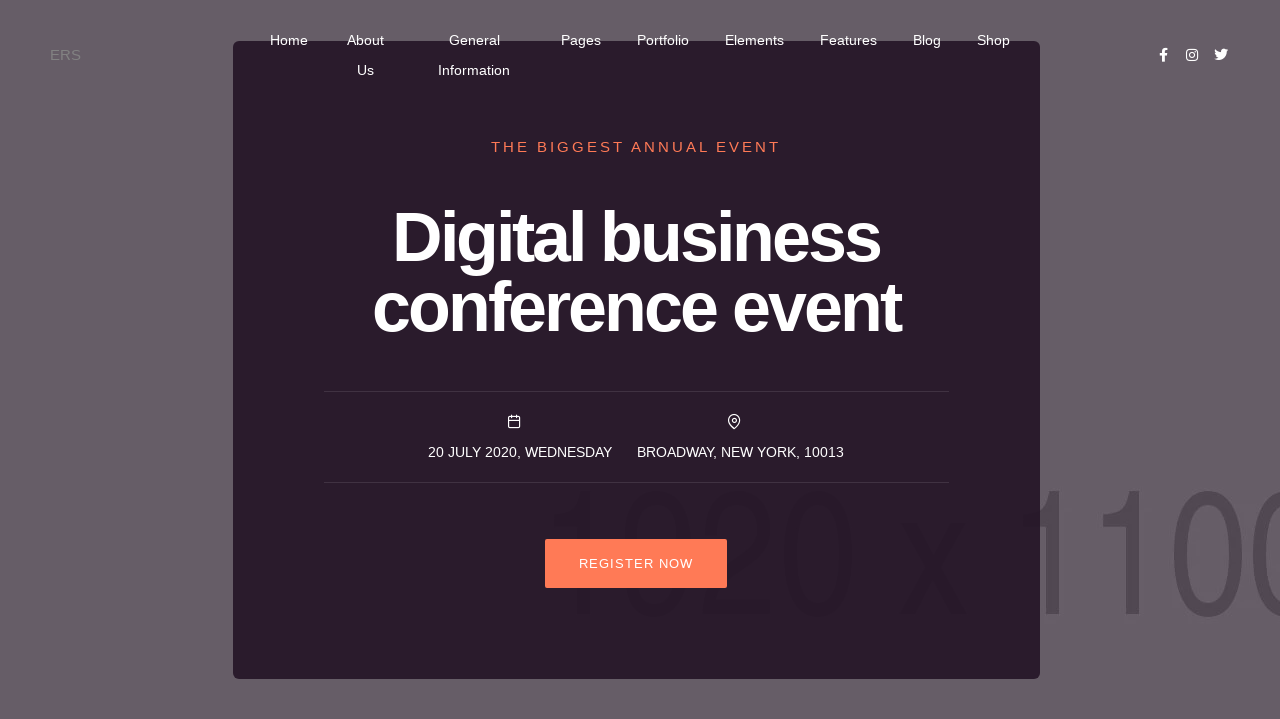

--- FILE ---
content_type: text/html; charset=UTF-8
request_url: https://www.epsilonsources.com/home-event-conference/
body_size: 79250
content:
<!DOCTYPE html><html lang="tr" class="no-js"><head><script data-no-optimize="1">var litespeed_docref=sessionStorage.getItem("litespeed_docref");litespeed_docref&&(Object.defineProperty(document,"referrer",{get:function(){return litespeed_docref}}),sessionStorage.removeItem("litespeed_docref"));</script> <meta charset="UTF-8" /><style id="litespeed-ccss">[class*=" ti-"]{font-family:themify;speak:none;font-style:normal;font-weight:400;font-variant:normal;text-transform:none;line-height:1;-webkit-font-smoothing:antialiased;-moz-osx-font-smoothing:grayscale}.ti-user:before{content:"\e602"}.ti-thought:before{content:"\e606"}.ti-bookmark-alt:before{content:"\e618"}.ti-layout:before{content:"\e62e"}.ti-layers:before{content:"\e62f"}.ti-image:before{content:"\e633"}.ti-eye:before{content:"\e63d"}.ti-exchange-vertical:before{content:"\e63f"}.ti-crown:before{content:"\e642"}.ti-comments:before{content:"\e643"}.ti-underline:before{content:"\e66c"}.ti-timer:before{content:"\e66e"}.ti-text:before{content:"\e672"}.ti-smallcap:before{content:"\e677"}.ti-quote-left:before{content:"\e67f"}.ti-pie-chart:before{content:"\e684"}.ti-package:before{content:"\e687"}.ti-mouse:before{content:"\e68a"}.ti-location-pin:before{content:"\e693"}.ti-list:before{content:"\e694"}.ti-id-badge:before{content:"\e699"}.ti-clipboard:before{content:"\e6b4"}.ti-alarm-clock:before{content:"\e6c6"}.ti-write:before{content:"\e6c8"}.ti-video-camera:before{content:"\e6cf"}.ti-vector:before{content:"\e6d0"}.ti-layout-tab:before{content:"\e6eb"}.ti-layout-slider:before{content:"\e6ef"}.ti-layout-slider-alt:before{content:"\e6f0"}.ti-layout-media-right-alt:before{content:"\e6f9"}.ti-layout-media-overlay:before{content:"\e6fb"}.ti-layout-media-left:before{content:"\e6ff"}.ti-layout-line-solid:before{content:"\e706"}.ti-layout-cta-left:before{content:"\e70c"}.ti-layout-cta-center:before{content:"\e70d"}.ti-layout-column2:before{content:"\e712"}.ti-layout-accordion-separated:before{content:"\e713"}.ti-gallery:before{content:"\e71e"}.ti-instagram:before{content:"\e73d"}.icon-hourglass{font-family:et-line;speak:none;font-style:normal;font-weight:400;font-variant:normal;text-transform:none;line-height:1.1;-webkit-font-smoothing:antialiased;-moz-osx-font-smoothing:grayscale;display:inline-block}.icon-hourglass:before{content:"\e01f"}[class*=" icon-feather-"]{font-family:feather!important;speak:none;font-style:normal;font-weight:400;font-variant:normal;text-transform:none;line-height:1;-webkit-font-smoothing:antialiased;-moz-osx-font-smoothing:grayscale}.icon-feather-arrow-up:before{content:"\e82d"}.icon-feather-calendar:before{content:"\e83a"}.icon-feather-clock:before{content:"\e84d"}.icon-feather-map-pin:before{content:"\e88e"}.icon-feather-user:before{content:"\e8e9"}:root{--wp--preset--aspect-ratio--square:1;--wp--preset--aspect-ratio--4-3:4/3;--wp--preset--aspect-ratio--3-4:3/4;--wp--preset--aspect-ratio--3-2:3/2;--wp--preset--aspect-ratio--2-3:2/3;--wp--preset--aspect-ratio--16-9:16/9;--wp--preset--aspect-ratio--9-16:9/16;--wp--preset--color--black:#000;--wp--preset--color--cyan-bluish-gray:#abb8c3;--wp--preset--color--white:#fff;--wp--preset--color--pale-pink:#f78da7;--wp--preset--color--vivid-red:#cf2e2e;--wp--preset--color--luminous-vivid-orange:#ff6900;--wp--preset--color--luminous-vivid-amber:#fcb900;--wp--preset--color--light-green-cyan:#7bdcb5;--wp--preset--color--vivid-green-cyan:#00d084;--wp--preset--color--pale-cyan-blue:#8ed1fc;--wp--preset--color--vivid-cyan-blue:#0693e3;--wp--preset--color--vivid-purple:#9b51e0;--wp--preset--color--primary:#fff;--wp--preset--color--secondary:#000;--wp--preset--color--dark-gray:#111;--wp--preset--color--light-gray:#767676;--wp--preset--gradient--vivid-cyan-blue-to-vivid-purple:linear-gradient(135deg,rgba(6,147,227,1) 0%,#9b51e0 100%);--wp--preset--gradient--light-green-cyan-to-vivid-green-cyan:linear-gradient(135deg,#7adcb4 0%,#00d082 100%);--wp--preset--gradient--luminous-vivid-amber-to-luminous-vivid-orange:linear-gradient(135deg,rgba(252,185,0,1) 0%,rgba(255,105,0,1) 100%);--wp--preset--gradient--luminous-vivid-orange-to-vivid-red:linear-gradient(135deg,rgba(255,105,0,1) 0%,#cf2e2e 100%);--wp--preset--gradient--very-light-gray-to-cyan-bluish-gray:linear-gradient(135deg,#eee 0%,#a9b8c3 100%);--wp--preset--gradient--cool-to-warm-spectrum:linear-gradient(135deg,#4aeadc 0%,#9778d1 20%,#cf2aba 40%,#ee2c82 60%,#fb6962 80%,#fef84c 100%);--wp--preset--gradient--blush-light-purple:linear-gradient(135deg,#ffceec 0%,#9896f0 100%);--wp--preset--gradient--blush-bordeaux:linear-gradient(135deg,#fecda5 0%,#fe2d2d 50%,#6b003e 100%);--wp--preset--gradient--luminous-dusk:linear-gradient(135deg,#ffcb70 0%,#c751c0 50%,#4158d0 100%);--wp--preset--gradient--pale-ocean:linear-gradient(135deg,#fff5cb 0%,#b6e3d4 50%,#33a7b5 100%);--wp--preset--gradient--electric-grass:linear-gradient(135deg,#caf880 0%,#71ce7e 100%);--wp--preset--gradient--midnight:linear-gradient(135deg,#020381 0%,#2874fc 100%);--wp--preset--font-size--small:18px;--wp--preset--font-size--medium:20px;--wp--preset--font-size--large:24px;--wp--preset--font-size--x-large:42px;--wp--preset--font-size--extra-small:16px;--wp--preset--font-size--normal:20px;--wp--preset--font-size--extra-large:40px;--wp--preset--font-size--huge:96px;--wp--preset--font-size--gigantic:144px;--wp--preset--spacing--20:.44rem;--wp--preset--spacing--30:.67rem;--wp--preset--spacing--40:1rem;--wp--preset--spacing--50:1.5rem;--wp--preset--spacing--60:2.25rem;--wp--preset--spacing--70:3.38rem;--wp--preset--spacing--80:5.06rem;--wp--preset--shadow--natural:6px 6px 9px rgba(0,0,0,.2);--wp--preset--shadow--deep:12px 12px 50px rgba(0,0,0,.4);--wp--preset--shadow--sharp:6px 6px 0px rgba(0,0,0,.2);--wp--preset--shadow--outlined:6px 6px 0px -3px rgba(255,255,255,1),6px 6px rgba(0,0,0,1);--wp--preset--shadow--crisp:6px 6px 0px rgba(0,0,0,1)}:root{--bs-blue:#0d6efd;--bs-indigo:#6610f2;--bs-purple:#6f42c1;--bs-pink:#d63384;--bs-red:#dc3545;--bs-orange:#fd7e14;--bs-yellow:#ffc107;--bs-green:#198754;--bs-teal:#20c997;--bs-cyan:#0dcaf0;--bs-white:#fff;--bs-gray:#6c757d;--bs-gray-dark:#343a40;--bs-primary:#0d6efd;--bs-secondary:#6c757d;--bs-success:#198754;--bs-info:#0dcaf0;--bs-warning:#ffc107;--bs-danger:#dc3545;--bs-light:#f8f9fa;--bs-dark:#212529;--bs-font-sans-serif:system-ui,-apple-system,"Segoe UI",Roboto,"Helvetica Neue",Arial,"Noto Sans","Liberation Sans",sans-serif,"Apple Color Emoji","Segoe UI Emoji","Segoe UI Symbol","Noto Color Emoji";--bs-font-monospace:SFMono-Regular,Menlo,Monaco,Consolas,"Liberation Mono","Courier New",monospace;--bs-gradient:linear-gradient(180deg,rgba(255,255,255,.15),rgba(255,255,255,0))}*,:after,:before{box-sizing:border-box}@media (prefers-reduced-motion:no-preference){:root{scroll-behavior:smooth}}body{margin:0;font-family:var(--bs-font-sans-serif);font-size:1rem;font-weight:400;line-height:1.5;color:#212529;background-color:#fff;-webkit-text-size-adjust:100%}h1,h5{margin-top:0;margin-bottom:.5rem;font-weight:500;line-height:1.2}h1{font-size:calc(1.375rem + 1.5vw)}@media (min-width:1200px){h1{font-size:2.5rem}}h5{font-size:1.25rem}p{margin-top:0;margin-bottom:1rem}ul{padding-left:2rem}ul{margin-top:0;margin-bottom:1rem}ul ul{margin-bottom:0}a{color:#0d6efd;text-decoration:underline}img{vertical-align:middle}label{display:inline-block}button{border-radius:0}button,input{margin:0;font-family:inherit;font-size:inherit;line-height:inherit}button{text-transform:none}[type=button],button{-webkit-appearance:button}::-moz-focus-inner{padding:0;border-style:none}::-webkit-datetime-edit-day-field,::-webkit-datetime-edit-fields-wrapper,::-webkit-datetime-edit-hour-field,::-webkit-datetime-edit-minute,::-webkit-datetime-edit-month-field,::-webkit-datetime-edit-text,::-webkit-datetime-edit-year-field{padding:0}::-webkit-inner-spin-button{height:auto}::-webkit-search-decoration{-webkit-appearance:none}::-webkit-color-swatch-wrapper{padding:0}::file-selector-button{font:inherit}::-webkit-file-upload-button{font:inherit;-webkit-appearance:button}.container-fluid{width:100%;padding-right:var(--bs-gutter-x,.75rem);padding-left:var(--bs-gutter-x,.75rem);margin-right:auto;margin-left:auto}.row{--bs-gutter-x:1.5rem;--bs-gutter-y:0;display:flex;flex-wrap:wrap;margin-top:calc(var(--bs-gutter-y)*-1);margin-right:calc(var(--bs-gutter-x)*-.5);margin-left:calc(var(--bs-gutter-x)*-.5)}.row>*{flex-shrink:0;width:100%;max-width:100%;padding-right:calc(var(--bs-gutter-x)*.5);padding-left:calc(var(--bs-gutter-x)*.5);margin-top:var(--bs-gutter-y)}.col-12{flex:0 0 auto;width:100%}.fade:not(.show){opacity:0}.collapse:not(.show){display:none}.dropdown{position:relative}.dropdown-toggle{white-space:nowrap}.dropdown-toggle:after{display:inline-block;margin-left:.255em;vertical-align:.255em;content:"";border-top:.3em solid;border-right:.3em solid transparent;border-bottom:0;border-left:.3em solid transparent}.dropdown-toggle:empty:after{margin-left:0}.dropdown-menu{position:absolute;z-index:1000;display:none;min-width:10rem;padding:.5rem 0;margin:0;font-size:1rem;color:#212529;text-align:left;list-style:none;background-color:#fff;background-clip:padding-box;border:1px solid rgba(0,0,0,.15);border-radius:.25rem}.nav-link{display:block;padding:.5rem 1rem;color:#0d6efd;text-decoration:none}.tab-content>.tab-pane{display:none}.navbar{position:relative;display:flex;flex-wrap:wrap;align-items:center;justify-content:space-between;padding-top:.5rem;padding-bottom:.5rem}.navbar-nav{display:flex;flex-direction:column;padding-left:0;margin-bottom:0;list-style:none}.navbar-nav .nav-link{padding-right:0;padding-left:0}.navbar-nav .dropdown-menu{position:static}.navbar-collapse{flex-basis:100%;flex-grow:1;align-items:center}.navbar-toggler{padding:.25rem .75rem;font-size:1.25rem;line-height:1;background-color:transparent;border:1px solid transparent;border-radius:.25rem}@media (min-width:992px){.navbar-expand-lg{flex-wrap:nowrap;justify-content:flex-start}.navbar-expand-lg .navbar-nav{flex-direction:row}.navbar-expand-lg .navbar-nav .dropdown-menu{position:absolute}.navbar-expand-lg .navbar-nav .nav-link{padding-right:.5rem;padding-left:.5rem}.navbar-expand-lg .navbar-collapse{display:flex!important;flex-basis:auto}.navbar-expand-lg .navbar-toggler{display:none}}.fixed-top{position:fixed;top:0;right:0;left:0;z-index:1030}.d-none{display:none!important}.justify-content-center{justify-content:center!important}@media (min-width:992px){.d-lg-flex{display:flex!important}}:root{--swiper-theme-color:#007aff}:root{--swiper-navigation-size:44px}.fab,.fas{-moz-osx-font-smoothing:grayscale;-webkit-font-smoothing:antialiased;display:inline-block;font-style:normal;font-variant:normal;text-rendering:auto;line-height:1}.fa-angle-down:before{content:"\f107"}.fa-angle-right:before{content:"\f105"}.fa-facebook-f:before{content:"\f39e"}.fa-instagram:before{content:"\f16d"}.fa-twitter:before{content:"\f099"}.fab{font-family:"Font Awesome 5 Brands";font-weight:400}.fas{font-family:"Font Awesome 5 Free";font-weight:900}button::-moz-focus-inner{padding:0;border:0}.elementor-clearfix:after{content:"";display:block;clear:both;width:0;height:0}.elementor *,.elementor :after,.elementor :before{box-sizing:border-box}.elementor a{box-shadow:none;text-decoration:none}.elementor img{height:auto;max-width:100%;border:none;border-radius:0;box-shadow:none}.elementor .elementor-background-overlay{height:100%;width:100%;top:0;left:0;position:absolute}.elementor-widget-wrap .elementor-element.elementor-widget__width-initial{max-width:100%}@media (max-width:1024px){.elementor-widget-wrap .elementor-element.elementor-widget-tablet__width-initial{max-width:100%}}@media (max-width:767px){.elementor-widget-wrap .elementor-element.elementor-widget-mobile__width-initial{max-width:100%}}.elementor-element{--flex-direction:initial;--flex-wrap:initial;--justify-content:initial;--align-items:initial;--align-content:initial;--gap:initial;--flex-basis:initial;--flex-grow:initial;--flex-shrink:initial;--order:initial;--align-self:initial;flex-basis:var(--flex-basis);flex-grow:var(--flex-grow);flex-shrink:var(--flex-shrink);order:var(--order);align-self:var(--align-self)}:root{--page-title-display:block}.elementor-section{position:relative}.elementor-section .elementor-container{display:flex;margin-right:auto;margin-left:auto;position:relative}@media (max-width:1024px){.elementor-section .elementor-container{flex-wrap:wrap}}.elementor-section.elementor-section-boxed>.elementor-container{max-width:1140px}.elementor-section.elementor-section-stretched{position:relative;width:100%}.elementor-widget-wrap{position:relative;width:100%;flex-wrap:wrap;align-content:flex-start}.elementor:not(.elementor-bc-flex-widget) .elementor-widget-wrap{display:flex}.elementor-widget-wrap>.elementor-element{width:100%}.elementor-widget{position:relative}.elementor-widget:not(:last-child){margin-bottom:20px}.elementor-widget:not(:last-child).elementor-widget__width-initial{margin-bottom:0}.elementor-column{position:relative;min-height:1px;display:flex}.elementor-column-gap-default>.elementor-column>.elementor-element-populated{padding:10px}@media (min-width:768px){.elementor-column.elementor-col-16{width:16.666%}.elementor-column.elementor-col-25{width:25%}.elementor-column.elementor-col-33{width:33.333%}.elementor-column.elementor-col-66{width:66.666%}.elementor-column.elementor-col-100{width:100%}}@media (max-width:767px){.elementor-column{width:100%}}.elementor-button{display:inline-block;line-height:1;background-color:#69727d;font-size:15px;padding:12px 24px;border-radius:3px;color:#fff;fill:#fff;text-align:center}.elementor-button:visited{color:#fff}.elementor-button-content-wrapper{display:flex;justify-content:center;flex-direction:row;gap:5px}.elementor-button-text{display:inline-block}.elementor-button.elementor-size-lg{font-size:18px;padding:20px 40px;border-radius:5px}.elementor-button span{text-decoration:inherit}.elementor-icon{display:inline-block;line-height:1;color:#69727d;font-size:50px;text-align:center}.elementor-icon i{width:1em;height:1em;position:relative;display:block}.elementor-icon i:before{position:absolute;left:50%;transform:translateX(-50%)}.elementor-element{--swiper-theme-color:#000;--swiper-navigation-size:44px;--swiper-pagination-bullet-size:6px;--swiper-pagination-bullet-horizontal-gap:6px}@media (max-width:767px){.elementor .elementor-hidden-phone{display:none}}.e-contact-buttons-var-8 .e-contact-buttons__contact-icon-container{align-items:center;display:flex;grid-area:1/1/3/2}.e-contact-buttons-var-8 .e-contact-buttons__contact-title{color:var(--e-contact-buttons-contact-title-text-color);grid-area:1/2/2/3;font-size:16px;font-weight:600;line-height:24px}.e-contact-buttons-var-8 .e-contact-buttons__contact-description{color:var(--e-contact-buttons-contact-description-text-color);grid-area:2/2/3/3;font-size:12px;font-weight:300;line-height:16px}.elementor-kit-74341{--e-global-color-primary:#232323;--e-global-color-secondary:#54595f;--e-global-color-text:#828282;--e-global-color-accent:#232323;--e-global-typography-primary-font-family:"Poppins";--e-global-typography-primary-font-weight:500;--e-global-typography-text-font-family:"Roboto";--e-global-typography-text-font-weight:400}.elementor-section.elementor-section-boxed>.elementor-container{max-width:1170px}.elementor-widget:not(:last-child){margin-block-end:20px}.elementor-element{--widgets-spacing:20px 20px}@media (max-width:1024px){.elementor-section.elementor-section-boxed>.elementor-container{max-width:1024px}}@media (max-width:767px){.elementor-section.elementor-section-boxed>.elementor-container{max-width:767px}}.elementor-widget-litho-icon-box .elementor-icon-box-wrapper{text-align:center}.elementor-column-gap-default>.elementor-column>.elementor-element-populated{padding:0 15px}.elementor-accordion .elementor-tab-title .elementor-accordion-icon .elementor-accordion-icon-opened{display:none}.elementor-accordion .elementor-tab-content{display:none;padding:15px 20px;border-top:1px solid #d4d4d4}@media (max-width:767px){.elementor-accordion .elementor-tab-content{padding:7px 15px}}.elementor-icon.elementor-social-icon{font-size:var(--icon-size,25px);line-height:var(--icon-size,25px);width:calc(var(--icon-size,25px) + (2*var(--icon-padding,.5em)));height:calc(var(--icon-size,25px) + (2*var(--icon-padding,.5em)))}.elementor-social-icon{--e-social-icon-icon-color:#fff;display:-webkit-inline-box;display:-ms-inline-flexbox;display:inline-flex;background-color:#818a91;-webkit-box-align:center;-ms-flex-align:center;align-items:center;-webkit-box-pack:center;-ms-flex-pack:center;justify-content:center;text-align:center}.elementor-social-icon i{color:var(--e-social-icon-icon-color)}.elementor-social-icon:last-child{margin:0}.elementor-social-icon-facebook-f{background-color:#3b5998}.elementor-social-icon-instagram{background-color:#262626}.elementor-social-icon-twitter{background-color:#1da1f2}.elementor-shape-rounded .elementor-icon.elementor-social-icon{-webkit-border-radius:10%;border-radius:10%}@media (min-width:768px){.elementor-widget-icon-box.elementor-position-left .elementor-icon-box-wrapper{display:-webkit-box;display:-ms-flexbox;display:flex}.elementor-widget-icon-box.elementor-position-left .elementor-icon-box-icon{display:-webkit-inline-box;display:-ms-inline-flexbox;display:inline-flex;-webkit-box-flex:0;-ms-flex:0 0 auto;flex:0 0 auto}.elementor-widget-icon-box.elementor-position-left .elementor-icon-box-wrapper{text-align:left;-webkit-box-orient:horizontal;-webkit-box-direction:normal;-ms-flex-direction:row;flex-direction:row}.elementor-widget-icon-box.elementor-vertical-align-middle .elementor-icon-box-wrapper{-webkit-box-align:center;-ms-flex-align:center;align-items:center}}@media (max-width:767px){.elementor-widget-icon-box .elementor-icon-box-icon{margin-left:auto!important;margin-right:auto!important;margin-bottom:15px}}.elementor-widget-icon-box .elementor-icon-box-wrapper{text-align:center}.elementor-widget-icon-box .elementor-icon-box-content{-webkit-box-flex:1;-ms-flex-positive:1;flex-grow:1}.elementor-widget-icon-box.elementor-view-default .elementor-icon{fill:var(--e-global-color-primary);color:var(--e-global-color-primary);border-color:var(--e-global-color-primary)}.elementor-widget-icon-box .elementor-icon-box-title{color:var(--e-global-color-primary)}.elementor-widget-icon-box .elementor-icon-box-title{font-family:var(--e-global-typography-primary-font-family),Sans-serif;font-weight:var(--e-global-typography-primary-font-weight)}.elementor-widget-litho-button a.elementor-button,.elementor-widget-litho-button .elementor-button{font-family:var(--e-global-typography-primary-font-family),Sans-serif;font-weight:var(--e-global-typography-primary-font-weight)}.elementor-widget-litho-heading .litho-primary-title{font-family:var(--e-global-typography-primary-font-family),Sans-serif;font-weight:var(--e-global-typography-primary-font-weight)}.elementor-widget-litho-heading .litho-secondary-title{font-family:var(--e-global-typography-primary-font-family),Sans-serif;font-weight:var(--e-global-typography-primary-font-weight)}.elementor-widget-litho-icon-box.elementor-view-default .elementor-icon{fill:var(--e-global-color-primary);color:var(--e-global-color-primary);border-color:var(--e-global-color-primary)}.elementor-widget-litho-icon-box .elementor-icon-box-content .elementor-icon-box-title{font-family:var(--e-global-typography-primary-font-family),Sans-serif;font-weight:var(--e-global-typography-primary-font-weight)}.elementor-widget-litho-icon-box .elementor-icon-box-content .elementor-icon-box-title{color:var(--e-global-color-primary)}.elementor-widget-litho-mega-menu .navbar-collapse .navbar-nav>li>a.nav-link{font-family:var(--e-global-typography-primary-font-family),Sans-serif;font-weight:var(--e-global-typography-primary-font-weight)}.elementor-widget-litho-mega-menu .navbar-collapse .navbar-nav li.simple-dropdown ul.sub-menu>li.item-depth-1>a,.elementor-widget-litho-mega-menu .navbar-collapse .navbar-nav li.simple-dropdown ul.sub-menu>li.item-depth-1>span.handler{font-family:var(--e-global-typography-primary-font-family),Sans-serif;font-weight:var(--e-global-typography-primary-font-weight)}.elementor-widget-litho-mega-menu .navbar-collapse .navbar-nav .dropdown-menu.megamenu-content h5,.elementor-widget-litho-mega-menu .navbar-collapse .navbar-nav .dropdown-menu.megamenu-content .elementor-widget-litho-simple-navigation .title{font-family:var(--e-global-typography-primary-font-family),Sans-serif;font-weight:var(--e-global-typography-primary-font-weight)}.elementor-widget-litho-mega-menu .navbar-collapse .navbar-nav .dropdown-menu.megamenu-content li a{font-family:var(--e-global-typography-primary-font-family),Sans-serif;font-weight:var(--e-global-typography-primary-font-weight)}.elementor-widget-litho-mega-menu .navbar-collapse .navbar-nav li.simple-dropdown ul.sub-menu>li>ul.sub-menu>li>a{font-family:var(--e-global-typography-primary-font-family),Sans-serif;font-weight:var(--e-global-typography-primary-font-weight)}.elementor-widget-litho-newsletter .newsletter-form-wrapper .mc4wp-form label{font-family:var(--e-global-typography-primary-font-family),Sans-serif;font-weight:var(--e-global-typography-primary-font-weight)}.elementor-widget-litho-simple-navigation .litho-navigation-menu li>a{font-family:var(--e-global-typography-primary-font-family),Sans-serif;font-weight:var(--e-global-typography-primary-font-weight)}.elementor-widget-litho-simple-navigation .title{font-family:var(--e-global-typography-primary-font-family),Sans-serif;font-weight:var(--e-global-typography-primary-font-weight)}@media (max-width:1024px){.elementor-widget-litho-icon-box.elementor-view-default .elementor-icon{fill:var(--e-global-color-primary);color:var(--e-global-color-primary);border-color:var(--e-global-color-primary)}.elementor-widget-litho-icon-box .elementor-icon-box-content .elementor-icon-box-title{color:var(--e-global-color-primary)}}@media (max-width:767px){.elementor-widget-litho-icon-box.elementor-view-default .elementor-icon{fill:var(--e-global-color-primary);color:var(--e-global-color-primary);border-color:var(--e-global-color-primary)}.elementor-widget-litho-icon-box .elementor-icon-box-content .elementor-icon-box-title{color:var(--e-global-color-primary)}}.elementor-35610 .elementor-element.elementor-element-cdeba1a>.elementor-container>.elementor-column>.elementor-widget-wrap{align-content:center;align-items:center}.elementor-35610 .elementor-element.elementor-element-cdeba1a:not(.elementor-motion-effects-element-type-background){background-image:url("https://www.epsilonsources.com/wp-content/uploads/2020/07/litho-1920xx1100-ph.jpg")}.elementor-35610 .elementor-element.elementor-element-cdeba1a>.elementor-background-overlay{background-color:#241526;opacity:.6}.elementor-35610 .elementor-element.elementor-element-cdeba1a{padding:0}.elementor-35610 .elementor-element.elementor-element-78a63c7.elementor-column.elementor-element[data-element_type="column"]>.elementor-widget-wrap.elementor-element-populated{align-content:center;align-items:center}.elementor-35610 .elementor-element.elementor-element-78a63c7>.elementor-element-populated{padding:0!important}.elementor-35610 .elementor-element.elementor-element-e394777:not(.elementor-motion-effects-element-type-background)>.elementor-widget-wrap{background-color:#241526E6}.elementor-35610 .elementor-element.elementor-element-e394777>.elementor-element-populated{border-radius:6px}.elementor-35610 .elementor-element.elementor-element-e394777>.elementor-element-populated{text-align:center;padding:6.5rem!important}.elementor-35610 .elementor-element.elementor-element-878c3a2 .litho-primary-title{font-weight:500;letter-spacing:3px;color:#ff7a56;-webkit-text-fill-color:initial}.elementor-35610 .elementor-element.elementor-element-878c3a2 .litho-primary-title{white-space:normal}.elementor-35610 .elementor-element.elementor-element-878c3a2>.elementor-widget-container{margin:0 0 40px}.elementor-35610 .elementor-element.elementor-element-dce92ef .litho-primary-title{font-weight:600;letter-spacing:-3px;color:#fff;-webkit-text-fill-color:initial}.elementor-35610 .elementor-element.elementor-element-dce92ef .litho-primary-title{white-space:normal}.elementor-35610 .elementor-element.elementor-element-dce92ef>.elementor-widget-container{margin:0 0 3.5rem}.elementor-35610 .elementor-element.elementor-element-89fef18{border-style:solid;border-width:1px 0;border-color:rgba(255,255,255,.1);padding:15px 0}.elementor-35610 .elementor-element.elementor-element-23a1d94.elementor-column>.elementor-widget-wrap{justify-content:center}.elementor-35610 .elementor-element.elementor-element-cea9ecc .elementor-icon-box-wrapper{text-align:center}.elementor-35610 .elementor-element.elementor-element-cea9ecc.elementor-view-default .elementor-icon i:before{color:#fff;-webkit-text-fill-color:initial}.elementor-35610 .elementor-element.elementor-element-cea9ecc.elementor-position-left .elementor-icon-box-icon{margin-right:12px}.elementor-35610 .elementor-element.elementor-element-cea9ecc .elementor-icon{font-size:15px}.elementor-35610 .elementor-element.elementor-element-cea9ecc .elementor-icon i{transform:rotate(0deg)}.elementor-35610 .elementor-element.elementor-element-cea9ecc .elementor-icon-box-content .elementor-icon-box-title{font-size:14px;font-weight:500;line-height:20px}.elementor-35610 .elementor-element.elementor-element-cea9ecc .elementor-icon-box-content .elementor-icon-box-title{color:#fff}.elementor-35610 .elementor-element.elementor-element-cea9ecc>.elementor-widget-container{margin:0 25px 0 0}.elementor-35610 .elementor-element.elementor-element-cea9ecc{width:initial;max-width:initial}.elementor-35610 .elementor-element.elementor-element-4d0b343 .elementor-icon-box-wrapper{text-align:center}.elementor-35610 .elementor-element.elementor-element-4d0b343.elementor-view-default .elementor-icon i:before{color:#fff;-webkit-text-fill-color:initial}.elementor-35610 .elementor-element.elementor-element-4d0b343.elementor-position-left .elementor-icon-box-icon{margin-right:12px}.elementor-35610 .elementor-element.elementor-element-4d0b343 .elementor-icon{font-size:15px}.elementor-35610 .elementor-element.elementor-element-4d0b343 .elementor-icon i{transform:rotate(0deg)}.elementor-35610 .elementor-element.elementor-element-4d0b343 .elementor-icon-box-content .elementor-icon-box-title{font-size:14px;font-weight:500;line-height:20px}.elementor-35610 .elementor-element.elementor-element-4d0b343 .elementor-icon-box-content .elementor-icon-box-title{color:#fff}.elementor-35610 .elementor-element.elementor-element-4d0b343{width:initial;max-width:initial}.elementor-35610 .elementor-element.elementor-element-df3cfac{padding:4rem 0 0}.elementor-35610 .elementor-element.elementor-element-b412d19.elementor-column>.elementor-widget-wrap{justify-content:center}.elementor-35610 .elementor-element.elementor-element-a98b166 a.elementor-button,.elementor-35610 .elementor-element.elementor-element-a98b166 .elementor-button{letter-spacing:1px;color:#fff;-webkit-text-fill-color:initial;padding:13px 32px}.elementor-35610 .elementor-element.elementor-element-a98b166 a.elementor-button:not(.hvr-btn-expand-ltr){background-color:#ff7a56}.elementor-35610 .elementor-element.elementor-element-a98b166 a.elementor-button:not(.btn-custom-effect){border-radius:2px}.elementor-35610 .elementor-element.elementor-element-a98b166 .elementor-button{border-style:solid;border-color:#ff7a56}.elementor-35610 .elementor-element.elementor-element-88069dc .elementor-accordion .elementor-tab-title .elementor-accordion-icon i:before{color:#fff}.elementor-35610 .elementor-element.elementor-element-88069dc .elementor-accordion .elementor-tab-title .elementor-accordion-icon i{font-size:18px}.elementor-35610 .elementor-element.elementor-element-88069dc .elementor-accordion .elementor-tab-content .panel-tab-content{color:rgba(255,255,255,.3);padding:0 90px 40px 50px;margin:0}.elementor-35610 .elementor-element.elementor-element-25b5a52 .newsletter-form-wrapper .mc4wp-form input{font-size:15px;background-color:#fff;border-style:solid;border-color:#fff;border-radius:4px}.elementor-35610 .elementor-element.elementor-element-25b5a52 input{padding:15px 150px 16px 25px}@media (min-width:768px){.elementor-35610 .elementor-element.elementor-element-92685b2{width:15.2%}.elementor-35610 .elementor-element.elementor-element-e394777{width:69%}.elementor-35610 .elementor-element.elementor-element-afe7dac{width:15.13%}}@media (max-width:1024px) and (min-width:768px){.elementor-35610 .elementor-element.elementor-element-92685b2{width:7.5%}.elementor-35610 .elementor-element.elementor-element-e394777{width:85%}.elementor-35610 .elementor-element.elementor-element-afe7dac{width:7.2%}}@media (max-width:1024px){.elementor-35610 .elementor-element.elementor-element-cdeba1a{padding:0 25px}.elementor-35610 .elementor-element.elementor-element-e394777>.elementor-element-populated{padding:4.5rem!important}}@media (max-width:767px){.elementor-35610 .elementor-element.elementor-element-cdeba1a{padding:0 15px}.elementor-35610 .elementor-element.elementor-element-78a63c7{min-height:650px!important}.elementor-35610 .elementor-element.elementor-element-e394777{width:100%}.elementor-35610 .elementor-element.elementor-element-e394777>.elementor-element-populated{padding:4.5rem 2rem!important}.elementor-35610 .elementor-element.elementor-element-878c3a2>.elementor-widget-container{margin:0 0 25px}.elementor-35610 .elementor-element.elementor-element-dce92ef .litho-primary-title{font-size:28px;line-height:38px;letter-spacing:-.5px;display:inline-block}.elementor-35610 .elementor-element.elementor-element-dce92ef>.elementor-widget-container{margin:0 0 20px}.elementor-35610 .elementor-element.elementor-element-23a1d94.elementor-column>.elementor-widget-wrap{justify-content:center}.elementor-35610 .elementor-element.elementor-element-cea9ecc .elementor-icon-box-icon{margin-bottom:0}.elementor-35610 .elementor-element.elementor-element-cea9ecc.elementor-position-left .elementor-icon-box-icon{margin-right:0}.elementor-35610 .elementor-element.elementor-element-cea9ecc>.elementor-widget-container{margin:0 0 12px}.elementor-35610 .elementor-element.elementor-element-cea9ecc{width:initial;max-width:initial}.elementor-35610 .elementor-element.elementor-element-4d0b343 .elementor-icon-box-icon{margin-bottom:0}.elementor-35610 .elementor-element.elementor-element-4d0b343.elementor-position-left .elementor-icon-box-icon{margin-right:0}.elementor-35610 .elementor-element.elementor-element-4d0b343{width:initial;max-width:initial}.elementor-35610 .elementor-element.elementor-element-88069dc .elementor-accordion .elementor-tab-content .panel-tab-content{padding:0 40px 20px 20px}.elementor-35610 .elementor-element.elementor-element-25b5a52 input{padding:15px 75px 16px 15px}}body{font-size:15px;line-height:30px;color:#828282;padding:0;margin:0;font-family:roboto,sans-serif;-webkit-font-smoothing:antialiased;-moz-osx-font-smoothing:grayscale;overflow-x:hidden}body,html{-moz-osx-font-smoothing:grayscale}html{font-size:14px}a{text-decoration:none}a,.nav-link{color:#828282}input{border:1px solid #dfdfdf;padding:9px 15px;width:100%;margin:0 0 15px;max-width:100%;resize:none;outline:none;color:#232323;font-size:14px}.elementor-widget-litho-icon-box{will-change:transform}input[type=text]{border-radius:0;-webkit-appearance:none;-moz-appearance:none;appearance:none;outline:none;-webkit-box-shadow:none;box-shadow:none}input[type=text]{-webkit-appearance:none;-moz-appearance:none;appearance:none}::-webkit-input-placeholder{color:#a6a6a6;text-overflow:ellipsis}::-moz-placeholder{color:#a6a6a6;text-overflow:ellipsis;opacity:1}:-ms-input-placeholder{color:#a6a6a6;text-overflow:ellipsis;opacity:1}button{outline:none}ul{padding-left:18px}img{max-width:100%;height:auto}p{margin:0 0 25px}ul{margin-bottom:25px}.alt-font{font-family:'Poppins',sans-serif}h1,h5{margin:0;padding:0;font-weight:inherit;letter-spacing:-.5px}h1{font-size:5rem;line-height:5rem}h5{font-size:2.3rem;line-height:3rem}.full-screen{min-height:100vh}.elementor-background-overlay{z-index:0}.scroll-top-arrow{background:#fff;font-size:17px;line-height:34px;box-shadow:0 0 25px rgba(23,23,23,.25);display:none;height:34px;width:34px;padding:0;position:fixed;right:45px;text-align:center;text-decoration:none;bottom:45px;z-index:1029;border-radius:100%;letter-spacing:initial}.mc4wp-form label{padding:0;font-size:13px}.mc4wp-form label input{margin:0;outline:none;border:1px solid #dfdfdf;padding:7px 15px;width:100%;font-size:12px}.social-icons-wrapper ul li a.elementor-icon{margin-right:10px;color:#232323;background-color:transparent;padding:0;font-size:14px;width:auto;height:auto}.social-icons-wrapper ul li a.elementor-icon i{width:auto;height:auto;display:inline-block;vertical-align:middle}.social-icons-wrapper ul li a.elementor-icon i:before{position:static}.social-icons-wrapper ul li a.elementor-social-icon i{color:#232323}.social-icons-wrapper ul.extra-small-icon li a.elementor-icon{font-size:14px}.default.social-icons-wrapper ul li a.elementor-icon{margin-right:10px}.default.social-icons-wrapper ul li:last-child a.elementor-icon{margin-right:0}.extra-small-icon a{font-size:14px;width:30px;height:30px;line-height:30px}.extra-small-icon,.default.social-icons-wrapper ul{list-style:none;padding:0;margin-bottom:0}.extra-small-icon li,.default.social-icons-wrapper ul li{display:inline-block}.extra-small-icon li:last-child,.default.social-icons-wrapper li:last-child{margin-right:0}.extra-small-icon li:first-child,.default.social-icons-wrapper li:first-child{margin-left:0}.litho-button-wrapper .elementor-button,.elementor-widget-litho-button a.elementor-button,.elementor-button-wrapper a.elementor-button{text-align:center;outline:none;letter-spacing:normal;line-height:1.5;color:#fff;border:2px solid #232323;background-color:#232323;border-radius:0;width:auto;font-family:'Poppins',sans-serif;font-weight:500;padding:5px 18px;box-shadow:none;-moz-box-shadow:none;-webkit-box-shadow:none;white-space:nowrap;text-decoration:none}.litho-button-wrapper .elementor-button.elementor-size-lg,.elementor-button-wrapper .elementor-button.elementor-size-lg{font-size:13px;padding:12px 32px}.header-common-wrapper{padding:0}.header-common-wrapper>div{width:100%}.nav-item>.dropdown-toggle{display:none}.dropdown-toggle:after{visibility:hidden;width:0;height:0}.simple-dropdown .sub-menu li .dropdown-toggle{width:0;height:0;display:block}.simple-dropdown .sub-menu li .dropdown-toggle:after,.simple-dropdown .sub-menu li .dropdown-toggle:before{visibility:hidden;width:0;height:0}header section{padding:0}.header-common-wrapper .extra-small-icon li{margin:0 6px}.header-common-wrapper .extra-small-icon li:last-child{margin-right:0}.header-common-wrapper .extra-small-icon li:first-child{margin-left:0}nav ul{list-style:none;padding-left:0;margin:0}.navbar-nav .nav-link,.navbar-expand-lg .navbar-nav .nav-link{font-size:14px;color:#fff;padding:25px 0;font-weight:500;margin:0 18px;display:inline-block}header .elementor-icon{font-size:17px}.navbar-toggler-line{background-color:#232323;height:2px;width:24px;content:"";display:block;margin-bottom:5px;border-radius:1px}.navbar-nav .handler,.navbar-expand-lg .navbar-nav .handler{display:inline-block;color:#fff;font-size:11px;position:relative;top:1px;margin-left:6px}.dropdown-menu.megamenu-content{padding:25px;margin:0;border-radius:0;white-space:nowrap}.dropdown-menu.megamenu-content li a{white-space:nowrap}.dropdown-menu.megamenu-content li a,.simple-dropdown .sub-menu a,.simple-dropdown .sub-menu li .handler{text-align:left;font-size:13px;color:#828282;padding:0 0 5px;margin:0;display:block;position:relative;font-weight:500}.dropdown-menu.megamenu-content .current-menu-item>a{color:#232323}.simple-navigation-menu .menu-item a>i{font-size:14px;vertical-align:middle;min-width:26px;display:inline-block;position:relative;top:-1px}.nav-item.dropdown.megamenu img{max-width:initial}.elementor-widget-litho-simple-navigation .title{color:#232323;display:inline-block;padding:0;font-size:14px;font-weight:500;margin:17px 0 15px;border-bottom:none;line-height:1.2;letter-spacing:normal}.elementor-widget-litho-simple-navigation:first-child .title{margin-top:0}.nav-item.dropdown.megamenu{position:inherit}.nav-item.dropdown.megamenu .menu-back-div,header .sub-menu{box-sizing:border-box;background-color:#fff;padding:50px 65px;box-shadow:0 0 35px rgba(0,0,0,.1);-moz-box-shadow:0 0 35px rgba(0,0,0,.1);-webkit-box-shadow:0 0 35px rgba(0,0,0,.1);border-radius:4px;border:0;left:auto;position:absolute}.simple-dropdown .sub-menu{position:absolute;left:0;width:240px;padding:25px 0;margin:0;border:none}.dropdown>.sub-menu .sub-menu{left:241px;top:-25px}.simple-dropdown .sub-menu li{padding:9px 45px 9px 35px;display:block}.simple-dropdown .sub-menu li a{display:block;padding:0;margin:0;line-height:normal}.simple-dropdown .sub-menu li .handler{position:absolute;right:20px;font-size:12px;margin-top:1px;padding:0;height:30px;width:30px;line-height:30px;text-align:center;top:50%;transform:translateY(-50%);-webkit-transform:translateY(-50%);-moz-transform:translateY(-50%);-o-transform:translateY(-50%);-ms-transform:translateY(-50%)}.litho_layout_no_sidebar_single.container-fluid .litho-content-full-part{padding-left:0;padding-right:0}.newsletter-style-5 input{padding:10px 135px 10px 20px;font-size:13px;background-color:#f7f7f7;border:1px solid #dfdfdf;max-width:100%;resize:none;outline:none;width:100%;border-radius:5px;line-height:24px;min-height:50px;margin-bottom:0}.newsletter-style-5 input[type=text]{display:none}.accordion-style-1 .elementor-accordion-icon i{font-size:13px}.accordion-style-1 .elementor-tab-content{border:0;padding:0}.accordion-style-1 .elementor-tab-content .panel-tab-content{border:0;padding:30px 20px 30px 0}.accordion-style-1 .elementor-tab-content p:last-child{margin-bottom:0}.elementor-widget:not(:last-child){margin-bottom:0!important}.litho-icon-box-wrapper .elementor-icon i:before{position:initial;left:initial;-webkit-transform:initial;-ms-transform:initial;transform:initial}.elementor-widget-litho-icon-box .elementor-icon-box-content .elementor-icon-box-title{color:#232323}[class^=col-],[class^=col]{position:relative;padding-right:15px;padding-left:15px}.container-fluid{padding-right:15px;padding-left:15px}.row{margin-right:-15px;margin-left:-15px}.row>*{padding-right:15px;padding-left:15px}nav [class^=col]{padding-left:0;padding-right:0}.navbar-collapse{position:initial}@media (prefers-reduced-motion:no-preference){:root{scroll-behavior:auto}}@media (max-width:1199px){html{font-size:13px}}@media (max-width:1024px){.litho-content-full-part{padding-left:15px;padding-right:15px}.scroll-top-arrow.hide-in-tablet{display:none!important}}@media (max-width:991px){html{font-size:12px}p{margin:0 0 20px}}@media (max-width:767px){html{font-size:11px}p{margin:0 0 15px}.elementor-widget-icon-box .elementor-icon-box-content{text-align:center;width:100%}.elementor .elementor-hidden-phone{display:none!important}}@media (-webkit-min-device-pixel-ratio:2){html{padding-left:0!important}}@media (max-width:1199px){.navbar-nav .nav-link,.navbar-expand-lg .navbar-nav .nav-link{margin:0 16px}}@media (min-width:1025px){.navbar-expand-lg .navbar-toggler{display:none}.navbar-expand-lg .navbar-collapse{display:flex!important;flex-basis:auto}.navbar-expand-lg .navbar-nav{flex-direction:row}}@media (max-width:1024px){.navbar-expand-lg .navbar-collapse.collapse:not(.show){display:none!important}.navbar-expand-lg .navbar-collapse{display:inline!important;display:inline!important;-ms-flex-preferred-size:inherit!important;flex-basis:inherit!important}[data-mobile-nav-style=classic] .navbar-expand-lg .navbar-collapse{width:100%!important}.navbar-expand-lg .navbar-nav{-ms-flex-direction:column!important;flex-direction:column!important}header .social-icons-wrapper ul li a.elementor-social-icon i{color:#232323}.navbar-toggler{margin:30px 0 28px;padding:0;font-size:24px;width:22px;height:14px;display:inline-block!important;position:relative;border:none;vertical-align:middle;border-radius:0}.navbar-toggler-line{background:#232323;height:2px;width:22px;content:"";display:block;border-radius:0;position:absolute;left:0;right:0;margin-left:auto;margin-right:auto;-webkit-transform:rotate(0deg);-moz-transform:rotate(0deg);-o-transform:rotate(0deg);transform:rotate(0deg)}.navbar-toggler-line:nth-child(1){top:0;width:14px}.navbar-toggler-line:nth-child(2),.navbar-toggler-line:nth-child(3){top:6px}.navbar-toggler-line:nth-child(4){top:12px;width:14px}.dropdown-toggle:after,.simple-dropdown .sub-menu li .dropdown-toggle{display:none}.navbar-collapse{left:0!important;position:absolute;top:calc(100% - 1px);left:0;width:100vw;background:#fff;overflow:hidden;box-shadow:0 20px 15px 0 rgba(23,23,23,.05);max-height:calc(100vh - 70px)}.header-common-wrapper{background-color:#fff}.navbar-nav{padding:15px 0 25px;text-align:left}.nav-item.dropdown.megamenu{position:relative}.navbar-nav .nav-link,.navbar-expand-lg .navbar-nav .nav-link{font-size:15px;color:#232323;padding:9px 40px;font-weight:500;margin:0;display:block}.nav-item>.dropdown-toggle{display:block;width:48px;height:48px;right:27px;position:absolute;top:0;text-align:center;line-height:50px}.nav-item.dropdown.megamenu .menu-back-div,header .sub-menu,.simple-dropdown .sub-menu{width:100%!important;background-color:#f7f7f7;padding:30px 40px 30px;box-shadow:none;-moz-box-shadow:none;-webkit-box-shadow:none;border-radius:0;border:0;left:0!important;position:initial!important}.nav-item.dropdown.megamenu .menu-back-div{display:none}.simple-dropdown .sub-menu{display:none}.simple-dropdown .sub-menu li{padding:0}.nav-item.dropdown.simple-dropdown .dropdown-menu>.dropdown{margin-bottom:20px}.nav-item.dropdown.simple-dropdown .dropdown-menu>li~.dropdown{margin-top:20px}.nav-item.dropdown.simple-dropdown .dropdown-menu>.dropdown:last-child,.nav-item.dropdown.simple-dropdown .dropdown-menu>.menu-item:last-child{margin-bottom:0}.nav-item.dropdown.simple-dropdown .dropdown-menu>.dropdown>a{color:#232323;margin:15px 0 7px;font-size:14px;font-weight:500;line-height:normal}.nav-item.dropdown.simple-dropdown .dropdown-menu>.menu-item>a{padding:3px 15px 3px;margin-top:0;font-size:14px;margin-bottom:7px;line-height:inherit;color:#232323}.dropdown-menu.megamenu-content li a,.simple-dropdown .sub-menu a,.nav-item.dropdown.simple-dropdown .dropdown-menu>.dropdown.menu-item ul li a{font-weight:400}.nav-item.dropdown.simple-dropdown .dropdown-menu>.dropdown.menu-item a{line-height:normal}.nav-item.dropdown.simple-dropdown .dropdown-menu>.dropdown.menu-item ul li a{color:#828282}.nav-item.dropdown.simple-dropdown .dropdown-menu .dropdown .dropdown-menu{margin:0 0 5px;left:0;top:0;padding:0}.simple-dropdown .sub-menu li .handler{display:none}.dropdown>.sub-menu .sub-menu{display:block}}@media (max-width:767px){.navbar-nav{padding-left:0;padding-right:0}.header-common-wrapper .extra-small-icon li{margin:0 5px}.navbar-nav .nav-link,.navbar-expand-lg .navbar-nav .nav-link{padding-left:15px;padding-right:15px}.nav-item>.dropdown-toggle{right:0}.nav-item.dropdown.megamenu .menu-back-div,header .sub-menu,.simple-dropdown .sub-menu{padding:30px 30px 15px}.dropdown-menu.megamenu-content .litho-navigation-menu{margin-bottom:15px}.nav-item.dropdown.simple-dropdown .dropdown-menu>.menu-item>a{padding-left:0;padding-right:0}.nav-item.dropdown.simple-dropdown .dropdown-menu>.dropdown:last-child,.nav-item.dropdown.simple-dropdown .dropdown-menu>.menu-item:last-child{margin-bottom:20px}.dropdown-menu.megamenu-content li a,.simple-dropdown .sub-menu a,.simple-dropdown .sub-menu li .handler{font-size:14px}}.alt-font,.litho-button-wrapper .elementor-button,.elementor-widget-litho-button a.elementor-button,.elementor-button-wrapper a.elementor-button{font-family:var(--e-global-typography-primary-font-family),Sans-serif;font-weight:var(--e-global-typography-primary-font-weight)}body{font-family:var(--e-global-typography-text-font-family),Sans-serif;font-weight:var(--e-global-typography-text-font-weight)}.elementor-13452 .elementor-element.elementor-element-2f2591e>.elementor-container>.elementor-column>.elementor-widget-wrap{align-content:center;align-items:center}.elementor-13452 .elementor-element.elementor-element-2f2591e{padding:0 35px}.elementor-13452 .elementor-element.elementor-element-04c4fc2.elementor-column>.elementor-widget-wrap{justify-content:center}.elementor-13452 .elementor-element.elementor-element-04c4fc2>.elementor-element-populated{text-align:center}.elementor-13452 .elementor-element.elementor-element-7ce3380 .navbar-collapse{justify-content:center}.elementor-13452 .elementor-element.elementor-element-7ce3380{width:initial;max-width:initial}.elementor-13452 .elementor-element.elementor-element-6e80409.elementor-column>.elementor-widget-wrap{justify-content:flex-end}.elementor-13452 .elementor-element.elementor-element-f6c52ba{text-align:right}.elementor-13452 .elementor-element.elementor-element-f6c52ba .elementor-icon i{color:#fff}.elementor-13452 .elementor-element.elementor-element-f6c52ba .elementor-social-icon{width:17px}.elementor-13452 .elementor-element.elementor-element-f6c52ba li:not(:last-child) .elementor-social-icon{margin-right:0}@media (max-width:1024px) and (min-width:768px){.elementor-13452 .elementor-element.elementor-element-88f55a3{width:20%}.elementor-13452 .elementor-element.elementor-element-04c4fc2{width:7%}.elementor-13452 .elementor-element.elementor-element-6e80409{width:73%}}@media (max-width:1024px){.elementor-13452 .elementor-element.elementor-element-2f2591e{padding:0 25px}.elementor-13452 .elementor-element.elementor-element-04c4fc2.elementor-column>.elementor-widget-wrap{justify-content:flex-end}.elementor-13452 .elementor-element.elementor-element-04c4fc2>.elementor-element-populated{padding:0 15px 0 0!important}.elementor-13452 .elementor-element.elementor-element-f6c52ba .elementor-icon i{color:#232323}}@media (max-width:767px){.elementor-13452 .elementor-element.elementor-element-2f2591e{padding:0}.elementor-13452 .elementor-element.elementor-element-88f55a3{width:42%}.elementor-13452 .elementor-element.elementor-element-88f55a3>.elementor-element-populated{padding:0 0 0 15px!important}.elementor-13452 .elementor-element.elementor-element-04c4fc2{width:12%}.elementor-13452 .elementor-element.elementor-element-6e80409{width:46%}.elementor-13452 .elementor-element.elementor-element-6e80409>.elementor-element-populated{padding:0 15px 0 0!important}}@media (max-width:1024px){.elementor-13452 .elementor-element.elementor-element-04c4fc2{order:9}}.elementor-widget-image{text-align:center}.elementor-widget-image a{display:inline-block}.elementor-widget-image img{vertical-align:middle;display:inline-block}.elementor-widget-icon-box .elementor-icon-box-wrapper{display:block;text-align:center}.elementor-widget-icon-box .elementor-icon-box-icon{margin-bottom:var(--icon-box-icon-margin,15px);margin-right:auto;margin-left:auto}@media (min-width:768px){.elementor-widget-icon-box.elementor-vertical-align-middle .elementor-icon-box-wrapper{align-items:center}}.elementor-widget-icon-box.elementor-position-left .elementor-icon-box-wrapper{display:flex}.elementor-widget-icon-box.elementor-position-left .elementor-icon-box-icon{display:inline-flex;flex:0 0 auto}.elementor-widget-icon-box.elementor-position-left .elementor-icon-box-wrapper{text-align:start;flex-direction:row}.elementor-widget-icon-box.elementor-position-left .elementor-icon-box-icon{margin-right:var(--icon-box-icon-margin,15px);margin-left:0;margin-bottom:unset}@media (max-width:767px){.elementor-widget-icon-box.elementor-mobile-position-top .elementor-icon-box-wrapper{display:block;text-align:center;flex-direction:unset}.elementor-widget-icon-box.elementor-mobile-position-top .elementor-icon-box-icon{margin-bottom:var(--icon-box-icon-margin,15px);margin-right:auto;margin-left:auto}.elementor-widget-icon-box.elementor-position-left .elementor-icon-box-icon{display:block;flex:unset}}.elementor-widget-icon-box .elementor-icon-box-content{flex-grow:1}.elementor-1735 .elementor-element.elementor-element-83ad6af{width:auto}.elementor-1735 .elementor-element.elementor-element-83ad6af>.elementor-element-populated{padding:0 75px 0 0!important}.elementor-1735 .elementor-element.elementor-element-dfc7a97 .title{font-family:"Poppins",Sans-serif;font-weight:500}.elementor-1735 .elementor-element.elementor-element-f26090c{width:auto}.elementor-1735 .elementor-element.elementor-element-f26090c>.elementor-element-populated{padding:0 75px 0 0!important}.elementor-1735 .elementor-element.elementor-element-dd85eb5{width:auto}.elementor-1735 .elementor-element.elementor-element-dd85eb5>.elementor-element-populated{padding:0 75px 0 0!important}.elementor-1735 .elementor-element.elementor-element-90f7576{width:auto}.elementor-1735 .elementor-element.elementor-element-90f7576>.elementor-element-populated{padding:0 75px 0 0!important}@media (max-width:1024px){.elementor-1735 .elementor-element.elementor-element-83ad6af>.elementor-element-populated{padding:0 62px 0 0!important}.elementor-1735 .elementor-element.elementor-element-f26090c>.elementor-element-populated{padding:0 62px 0 0!important}.elementor-1735 .elementor-element.elementor-element-dd85eb5>.elementor-element-populated{padding:0 62px 0 0!important}.elementor-1735 .elementor-element.elementor-element-90f7576>.elementor-element-populated{padding:0!important}}@media (max-width:767px){.elementor-1735 .elementor-element.elementor-element-83ad6af{width:100%}.elementor-1735 .elementor-element.elementor-element-83ad6af>.elementor-element-populated{padding:0!important}.elementor-1735 .elementor-element.elementor-element-f26090c{width:100%}.elementor-1735 .elementor-element.elementor-element-f26090c>.elementor-element-populated{padding:0!important}.elementor-1735 .elementor-element.elementor-element-dd85eb5{width:100%}.elementor-1735 .elementor-element.elementor-element-dd85eb5>.elementor-element-populated{padding:0!important}.elementor-1735 .elementor-element.elementor-element-90f7576{width:100%}.elementor-1735 .elementor-element.elementor-element-90f7576>.elementor-element-populated{padding:0!important}}.elementor-1738 .elementor-element.elementor-element-41f1a80{width:auto}.elementor-1738 .elementor-element.elementor-element-41f1a80>.elementor-widget-wrap.elementor-element-populated{display:inline-block}.elementor-1738 .elementor-element.elementor-element-41f1a80>.elementor-element-populated{padding:0 70px 0 0!important}.elementor-1738 .elementor-element.elementor-element-071b3a1{width:auto}.elementor-1738 .elementor-element.elementor-element-071b3a1>.elementor-widget-wrap.elementor-element-populated{display:inline-block}.elementor-1738 .elementor-element.elementor-element-071b3a1>.elementor-element-populated{padding:0 70px 0 0!important}.elementor-1738 .elementor-element.elementor-element-10b97ca{width:auto}.elementor-1738 .elementor-element.elementor-element-10b97ca>.elementor-widget-wrap.elementor-element-populated{display:inline-block}.elementor-1738 .elementor-element.elementor-element-10b97ca>.elementor-element-populated{padding:0 70px 0 0!important}.elementor-1738 .elementor-element.elementor-element-4dd608b{width:auto}.elementor-1738 .elementor-element.elementor-element-4dd608b>.elementor-widget-wrap.elementor-element-populated{display:inline-block}.elementor-1738 .elementor-element.elementor-element-4dd608b>.elementor-element-populated{padding:0 30px 0 0!important}@media (max-width:1024px){.elementor-1738 .elementor-element.elementor-element-41f1a80>.elementor-element-populated{padding:0 32px 0 0!important}.elementor-1738 .elementor-element.elementor-element-071b3a1>.elementor-element-populated{padding:0 32px 0 0!important}.elementor-1738 .elementor-element.elementor-element-10b97ca>.elementor-element-populated{padding:0 32px 0 0!important}.elementor-1738 .elementor-element.elementor-element-4dd608b>.elementor-element-populated{padding:0!important}}@media (max-width:767px){.elementor-1738 .elementor-element.elementor-element-41f1a80{width:100%}.elementor-1738 .elementor-element.elementor-element-41f1a80>.elementor-element-populated{padding:0!important}.elementor-1738 .elementor-element.elementor-element-071b3a1{width:100%}.elementor-1738 .elementor-element.elementor-element-071b3a1>.elementor-element-populated{padding:0!important}.elementor-1738 .elementor-element.elementor-element-10b97ca{width:100%}.elementor-1738 .elementor-element.elementor-element-10b97ca>.elementor-element-populated{padding:0!important}.elementor-1738 .elementor-element.elementor-element-4dd608b{width:100%}.elementor-1738 .elementor-element.elementor-element-4dd608b>.elementor-element-populated{padding:0!important}}.elementor-1741 .elementor-element.elementor-element-a675f75{width:auto;min-height:0px!important}.elementor-1741 .elementor-element.elementor-element-a675f75>.elementor-widget-wrap.elementor-element-populated{display:inline-block}.elementor-1741 .elementor-element.elementor-element-a675f75>.elementor-element-populated{padding:0 75px 0 0!important}.elementor-1741 .elementor-element.elementor-element-7ec11e2{width:auto}.elementor-1741 .elementor-element.elementor-element-7ec11e2>.elementor-widget-wrap.elementor-element-populated{display:inline-block}.elementor-1741 .elementor-element.elementor-element-7ec11e2>.elementor-element-populated{padding:0 15px 0 0!important}.elementor-1741 .elementor-element.elementor-element-af3f6ae{width:auto}.elementor-1741 .elementor-element.elementor-element-af3f6ae>.elementor-widget-wrap.elementor-element-populated{display:inline-block}.elementor-1741 .elementor-element.elementor-element-af3f6ae>.elementor-element-populated{padding:0 0 0 15px!important}@media (max-width:1024px){.elementor-1741 .elementor-element.elementor-element-a675f75>.elementor-element-populated{padding:0 62px 0 0!important}}@media (max-width:767px){.elementor-1741 .elementor-element.elementor-element-a675f75>.elementor-element-populated{padding:0!important}}@media (max-width:991px) and (min-width:320px){.elementor-1741 .elementor-element.elementor-element-a675f75{width:100%!important}}@media (max-width:991px){.elementor-1741 .elementor-element.elementor-element-7ec11e2{display:none}}@media (max-width:991px){.elementor-1741 .elementor-element.elementor-element-af3f6ae{display:none}}.elementor-10280 .elementor-element.elementor-element-969ed18.elementor-column.elementor-element[data-element_type="column"]>.elementor-widget-wrap.elementor-element-populated{align-content:center;align-items:center}.elementor-10280 .elementor-element.elementor-element-969ed18>.elementor-element-populated{padding:0!important}.elementor-10280 .elementor-element.elementor-element-3fbbff6{border-style:solid;border-width:0 0 1px;border-color:rgba(0,0,0,.1);padding:35px 60px}.elementor-10280 .elementor-element.elementor-element-66a27e5.elementor-column.elementor-element[data-element_type="column"]>.elementor-widget-wrap.elementor-element-populated{align-content:center;align-items:center}.elementor-10280 .elementor-element.elementor-element-a06d76b{--icon-box-icon-margin:10px}.elementor-10280 .elementor-element.elementor-element-a06d76b.elementor-view-default .elementor-icon{fill:#828282;color:#828282;border-color:#828282}.elementor-10280 .elementor-element.elementor-element-a06d76b .elementor-icon{font-size:15px}.elementor-10280 .elementor-element.elementor-element-a06d76b .elementor-icon-box-title{color:#828282}.elementor-10280 .elementor-element.elementor-element-a06d76b .elementor-icon-box-title{font-family:var(--e-global-typography-text-font-family),Sans-serif;font-weight:var(--e-global-typography-text-font-weight)}.elementor-10280 .elementor-element.elementor-element-4423fe1.elementor-column.elementor-element[data-element_type="column"]>.elementor-widget-wrap.elementor-element-populated{align-content:center;align-items:center}.elementor-10280 .elementor-element.elementor-element-4423fe1>.elementor-element-populated{padding:10px 15px!important}.elementor-10280 .elementor-element.elementor-element-c71400a img{width:110px;border-style:solid;border-width:6px;border-color:#fff;border-radius:100px;box-shadow:0px 0px 30px 0px rgba(0,0,0,.08)}.elementor-10280 .elementor-element.elementor-element-c71400a>.elementor-widget-container{margin:0 45px 0 0}.elementor-10280 .elementor-element.elementor-element-c71400a{width:initial;max-width:initial;align-self:center}.elementor-10280 .elementor-element.elementor-element-8a43950 .litho-primary-title{font-family:"roboto",Sans-serif;font-size:15px;font-weight:500;line-height:30px;color:#232323;-webkit-text-fill-color:initial;display:block}.elementor-10280 .elementor-element.elementor-element-8a43950 .litho-primary-title{white-space:normal;margin:0 0 5px}.elementor-10280 .elementor-element.elementor-element-8a43950 .litho-secondary-title{font-family:var(--e-global-typography-text-font-family),Sans-serif;font-weight:var(--e-global-typography-text-font-weight)}.elementor-10280 .elementor-element.elementor-element-8a43950{width:var(--container-widget-width,300px);max-width:300px;--container-widget-width:300px;--container-widget-flex-grow:0}.elementor-10280 .elementor-element.elementor-element-6bc8f41.elementor-column.elementor-element[data-element_type="column"]>.elementor-widget-wrap.elementor-element-populated{align-content:center;align-items:center}.elementor-10280 .elementor-element.elementor-element-70aabd8{--icon-box-icon-margin:10px}.elementor-10280 .elementor-element.elementor-element-70aabd8.elementor-view-default .elementor-icon{fill:#828282;color:#828282;border-color:#828282}.elementor-10280 .elementor-element.elementor-element-70aabd8 .elementor-icon{font-size:15px}.elementor-10280 .elementor-element.elementor-element-70aabd8 .elementor-icon-box-title{color:#828282}.elementor-10280 .elementor-element.elementor-element-70aabd8 .elementor-icon-box-title{font-family:var(--e-global-typography-text-font-family),Sans-serif;font-weight:var(--e-global-typography-text-font-weight)}.elementor-10280 .elementor-element.elementor-element-c3c5b3c{border-style:solid;border-width:0 0 1px;border-color:rgba(0,0,0,.1);padding:35px 60px}.elementor-10280 .elementor-element.elementor-element-fb5245d.elementor-column.elementor-element[data-element_type="column"]>.elementor-widget-wrap.elementor-element-populated{align-content:center;align-items:center}.elementor-10280 .elementor-element.elementor-element-555d502{--icon-box-icon-margin:10px}.elementor-10280 .elementor-element.elementor-element-555d502.elementor-view-default .elementor-icon{fill:#828282;color:#828282;border-color:#828282}.elementor-10280 .elementor-element.elementor-element-555d502 .elementor-icon{font-size:15px}.elementor-10280 .elementor-element.elementor-element-555d502 .elementor-icon-box-title{color:#828282}.elementor-10280 .elementor-element.elementor-element-555d502 .elementor-icon-box-title{font-family:var(--e-global-typography-text-font-family),Sans-serif;font-weight:var(--e-global-typography-text-font-weight)}.elementor-10280 .elementor-element.elementor-element-4c00e09.elementor-column.elementor-element[data-element_type="column"]>.elementor-widget-wrap.elementor-element-populated{align-content:center;align-items:center}.elementor-10280 .elementor-element.elementor-element-4c00e09>.elementor-element-populated{padding:10px 15px!important}.elementor-10280 .elementor-element.elementor-element-cea60c8 img{width:110px;border-style:solid;border-width:6px;border-color:#fff;border-radius:100px;box-shadow:0px 0px 30px 0px rgba(0,0,0,.08)}.elementor-10280 .elementor-element.elementor-element-cea60c8>.elementor-widget-container{margin:0 45px 0 0}.elementor-10280 .elementor-element.elementor-element-cea60c8{width:initial;max-width:initial;align-self:center}.elementor-10280 .elementor-element.elementor-element-519eee3 .litho-primary-title{font-family:"roboto",Sans-serif;font-size:15px;font-weight:500;line-height:30px;color:#232323;-webkit-text-fill-color:initial;display:block}.elementor-10280 .elementor-element.elementor-element-519eee3 .litho-primary-title{white-space:normal;margin:0 0 5px}.elementor-10280 .elementor-element.elementor-element-519eee3 .litho-secondary-title{font-family:var(--e-global-typography-text-font-family),Sans-serif;font-weight:var(--e-global-typography-text-font-weight)}.elementor-10280 .elementor-element.elementor-element-519eee3{width:var(--container-widget-width,300px);max-width:300px;--container-widget-width:300px;--container-widget-flex-grow:0}.elementor-10280 .elementor-element.elementor-element-42b5e43.elementor-column.elementor-element[data-element_type="column"]>.elementor-widget-wrap.elementor-element-populated{align-content:center;align-items:center}.elementor-10280 .elementor-element.elementor-element-3e77dfc{--icon-box-icon-margin:10px}.elementor-10280 .elementor-element.elementor-element-3e77dfc.elementor-view-default .elementor-icon{fill:#828282;color:#828282;border-color:#828282}.elementor-10280 .elementor-element.elementor-element-3e77dfc .elementor-icon{font-size:15px}.elementor-10280 .elementor-element.elementor-element-3e77dfc .elementor-icon-box-title{color:#828282}.elementor-10280 .elementor-element.elementor-element-3e77dfc .elementor-icon-box-title{font-family:var(--e-global-typography-text-font-family),Sans-serif;font-weight:var(--e-global-typography-text-font-weight)}.elementor-10280 .elementor-element.elementor-element-5c6efb9{padding:35px 60px}.elementor-10280 .elementor-element.elementor-element-de7657e.elementor-column.elementor-element[data-element_type="column"]>.elementor-widget-wrap.elementor-element-populated{align-content:center;align-items:center}.elementor-10280 .elementor-element.elementor-element-6aeb32b{--icon-box-icon-margin:10px}.elementor-10280 .elementor-element.elementor-element-6aeb32b.elementor-view-default .elementor-icon{fill:#828282;color:#828282;border-color:#828282}.elementor-10280 .elementor-element.elementor-element-6aeb32b .elementor-icon{font-size:15px}.elementor-10280 .elementor-element.elementor-element-6aeb32b .elementor-icon-box-title{color:#828282}.elementor-10280 .elementor-element.elementor-element-6aeb32b .elementor-icon-box-title{font-family:var(--e-global-typography-text-font-family),Sans-serif;font-weight:var(--e-global-typography-text-font-weight)}.elementor-10280 .elementor-element.elementor-element-8316477.elementor-column.elementor-element[data-element_type="column"]>.elementor-widget-wrap.elementor-element-populated{align-content:center;align-items:center}.elementor-10280 .elementor-element.elementor-element-8316477>.elementor-element-populated{padding:10px 15px!important}.elementor-10280 .elementor-element.elementor-element-c20c09e img{width:110px;border-style:solid;border-width:6px;border-color:#fff;border-radius:100px;box-shadow:0px 0px 30px 0px rgba(0,0,0,.08)}.elementor-10280 .elementor-element.elementor-element-c20c09e>.elementor-widget-container{margin:0 45px 0 0}.elementor-10280 .elementor-element.elementor-element-c20c09e{width:initial;max-width:initial;align-self:center}.elementor-10280 .elementor-element.elementor-element-01b0e0c .litho-primary-title{font-family:"roboto",Sans-serif;font-size:15px;font-weight:500;line-height:30px;color:#232323;-webkit-text-fill-color:initial;display:block}.elementor-10280 .elementor-element.elementor-element-01b0e0c .litho-primary-title{white-space:normal;margin:0 0 5px}.elementor-10280 .elementor-element.elementor-element-01b0e0c .litho-secondary-title{font-family:var(--e-global-typography-text-font-family),Sans-serif;font-weight:var(--e-global-typography-text-font-weight)}.elementor-10280 .elementor-element.elementor-element-01b0e0c{width:var(--container-widget-width,300px);max-width:300px;--container-widget-width:300px;--container-widget-flex-grow:0}.elementor-10280 .elementor-element.elementor-element-4949eab.elementor-column.elementor-element[data-element_type="column"]>.elementor-widget-wrap.elementor-element-populated{align-content:center;align-items:center}.elementor-10280 .elementor-element.elementor-element-77072cf{--icon-box-icon-margin:10px}.elementor-10280 .elementor-element.elementor-element-77072cf.elementor-view-default .elementor-icon{fill:#828282;color:#828282;border-color:#828282}.elementor-10280 .elementor-element.elementor-element-77072cf .elementor-icon{font-size:15px}.elementor-10280 .elementor-element.elementor-element-77072cf .elementor-icon-box-title{color:#828282}.elementor-10280 .elementor-element.elementor-element-77072cf .elementor-icon-box-title{font-family:var(--e-global-typography-text-font-family),Sans-serif;font-weight:var(--e-global-typography-text-font-weight)}@media (min-width:768px){.elementor-10280 .elementor-element.elementor-element-66a27e5{width:21%}.elementor-10280 .elementor-element.elementor-element-4423fe1{width:58%}.elementor-10280 .elementor-element.elementor-element-6bc8f41{width:20.554%}.elementor-10280 .elementor-element.elementor-element-fb5245d{width:21%}.elementor-10280 .elementor-element.elementor-element-4c00e09{width:58%}.elementor-10280 .elementor-element.elementor-element-42b5e43{width:20.554%}.elementor-10280 .elementor-element.elementor-element-de7657e{width:21%}.elementor-10280 .elementor-element.elementor-element-8316477{width:58%}.elementor-10280 .elementor-element.elementor-element-4949eab{width:20.554%}}@media (max-width:1024px) and (min-width:768px){.elementor-10280 .elementor-element.elementor-element-66a27e5{width:23%}.elementor-10280 .elementor-element.elementor-element-4423fe1{width:48%}.elementor-10280 .elementor-element.elementor-element-6bc8f41{width:29%}.elementor-10280 .elementor-element.elementor-element-fb5245d{width:23%}.elementor-10280 .elementor-element.elementor-element-4c00e09{width:48%}.elementor-10280 .elementor-element.elementor-element-42b5e43{width:29%}.elementor-10280 .elementor-element.elementor-element-de7657e{width:23%}.elementor-10280 .elementor-element.elementor-element-8316477{width:48%}.elementor-10280 .elementor-element.elementor-element-4949eab{width:29%}}@media (max-width:1024px){.elementor-10280 .elementor-element.elementor-element-969ed18>.elementor-element-populated{padding:0!important}.elementor-10280 .elementor-element.elementor-element-3fbbff6{padding:20px 0}.elementor-10280 .elementor-element.elementor-element-c71400a img{width:70px}.elementor-10280 .elementor-element.elementor-element-c71400a>.elementor-widget-container{margin:0 20px 0 0}.elementor-10280 .elementor-element.elementor-element-8a43950{width:var(--container-widget-width,70%);max-width:70%;--container-widget-width:70%;--container-widget-flex-grow:0}.elementor-10280 .elementor-element.elementor-element-c3c5b3c{padding:20px 0}.elementor-10280 .elementor-element.elementor-element-cea60c8 img{width:70px}.elementor-10280 .elementor-element.elementor-element-cea60c8>.elementor-widget-container{margin:0 20px 0 0}.elementor-10280 .elementor-element.elementor-element-519eee3{width:var(--container-widget-width,70%);max-width:70%;--container-widget-width:70%;--container-widget-flex-grow:0}.elementor-10280 .elementor-element.elementor-element-5c6efb9{padding:20px 0}.elementor-10280 .elementor-element.elementor-element-c20c09e img{width:70px}.elementor-10280 .elementor-element.elementor-element-c20c09e>.elementor-widget-container{margin:0 20px 0 0}.elementor-10280 .elementor-element.elementor-element-01b0e0c{width:var(--container-widget-width,70%);max-width:70%;--container-widget-width:70%;--container-widget-flex-grow:0}}@media (max-width:767px){.elementor-10280 .elementor-element.elementor-element-a06d76b{--icon-box-icon-margin:0px}.elementor-10280 .elementor-element.elementor-element-8a43950{width:var(--container-widget-width,65%);max-width:65%;--container-widget-width:65%;--container-widget-flex-grow:0}.elementor-10280 .elementor-element.elementor-element-70aabd8{--icon-box-icon-margin:0px}.elementor-10280 .elementor-element.elementor-element-555d502{--icon-box-icon-margin:0px}.elementor-10280 .elementor-element.elementor-element-519eee3{width:var(--container-widget-width,65%);max-width:65%;--container-widget-width:65%;--container-widget-flex-grow:0}.elementor-10280 .elementor-element.elementor-element-3e77dfc{--icon-box-icon-margin:0px}.elementor-10280 .elementor-element.elementor-element-6aeb32b{--icon-box-icon-margin:0px}.elementor-10280 .elementor-element.elementor-element-01b0e0c{width:var(--container-widget-width,65%);max-width:65%;--container-widget-width:65%;--container-widget-flex-grow:0}.elementor-10280 .elementor-element.elementor-element-77072cf{--icon-box-icon-margin:0px}}.elementor-10288 .elementor-element.elementor-element-44ea792.elementor-column.elementor-element[data-element_type="column"]>.elementor-widget-wrap.elementor-element-populated{align-content:center;align-items:center}.elementor-10288 .elementor-element.elementor-element-44ea792>.elementor-element-populated{padding:0!important}.elementor-10288 .elementor-element.elementor-element-7656019{border-style:solid;border-width:0 0 1px;border-color:rgba(0,0,0,.1);padding:35px 60px}.elementor-10288 .elementor-element.elementor-element-8318dae.elementor-column.elementor-element[data-element_type="column"]>.elementor-widget-wrap.elementor-element-populated{align-content:center;align-items:center}.elementor-10288 .elementor-element.elementor-element-560a4af{--icon-box-icon-margin:10px}.elementor-10288 .elementor-element.elementor-element-560a4af.elementor-view-default .elementor-icon{fill:#828282;color:#828282;border-color:#828282}.elementor-10288 .elementor-element.elementor-element-560a4af .elementor-icon{font-size:15px}.elementor-10288 .elementor-element.elementor-element-560a4af .elementor-icon-box-title{color:#828282}.elementor-10288 .elementor-element.elementor-element-560a4af .elementor-icon-box-title{font-family:var(--e-global-typography-text-font-family),Sans-serif;font-weight:var(--e-global-typography-text-font-weight)}.elementor-10288 .elementor-element.elementor-element-2439d6d.elementor-column.elementor-element[data-element_type="column"]>.elementor-widget-wrap.elementor-element-populated{align-content:center;align-items:center}.elementor-10288 .elementor-element.elementor-element-2439d6d>.elementor-element-populated{padding:10px 15px!important}.elementor-10288 .elementor-element.elementor-element-9683b58 img{width:110px;border-style:solid;border-width:6px;border-color:#fff;border-radius:100px;box-shadow:0px 0px 30px 0px rgba(0,0,0,.08)}.elementor-10288 .elementor-element.elementor-element-9683b58>.elementor-widget-container{margin:0 45px 0 0}.elementor-10288 .elementor-element.elementor-element-9683b58{width:initial;max-width:initial;align-self:center}.elementor-10288 .elementor-element.elementor-element-4ce605a .litho-primary-title{font-family:"roboto",Sans-serif;font-size:15px;font-weight:500;line-height:30px;color:#232323;-webkit-text-fill-color:initial;display:block}.elementor-10288 .elementor-element.elementor-element-4ce605a .litho-primary-title{white-space:normal;margin:0 0 5px}.elementor-10288 .elementor-element.elementor-element-4ce605a .litho-secondary-title{font-family:var(--e-global-typography-text-font-family),Sans-serif;font-weight:var(--e-global-typography-text-font-weight)}.elementor-10288 .elementor-element.elementor-element-4ce605a{width:var(--container-widget-width,300px);max-width:300px;--container-widget-width:300px;--container-widget-flex-grow:0}.elementor-10288 .elementor-element.elementor-element-7aa4204.elementor-column.elementor-element[data-element_type="column"]>.elementor-widget-wrap.elementor-element-populated{align-content:center;align-items:center}.elementor-10288 .elementor-element.elementor-element-cda48cc{--icon-box-icon-margin:10px}.elementor-10288 .elementor-element.elementor-element-cda48cc.elementor-view-default .elementor-icon{fill:#828282;color:#828282;border-color:#828282}.elementor-10288 .elementor-element.elementor-element-cda48cc .elementor-icon{font-size:15px}.elementor-10288 .elementor-element.elementor-element-cda48cc .elementor-icon-box-title{color:#828282}.elementor-10288 .elementor-element.elementor-element-cda48cc .elementor-icon-box-title{font-family:var(--e-global-typography-text-font-family),Sans-serif;font-weight:var(--e-global-typography-text-font-weight)}.elementor-10288 .elementor-element.elementor-element-fde3908{border-style:solid;border-width:0 0 1px;border-color:rgba(0,0,0,.1);padding:35px 60px}.elementor-10288 .elementor-element.elementor-element-ccc3424.elementor-column.elementor-element[data-element_type="column"]>.elementor-widget-wrap.elementor-element-populated{align-content:center;align-items:center}.elementor-10288 .elementor-element.elementor-element-08dfb91{--icon-box-icon-margin:10px}.elementor-10288 .elementor-element.elementor-element-08dfb91.elementor-view-default .elementor-icon{fill:#828282;color:#828282;border-color:#828282}.elementor-10288 .elementor-element.elementor-element-08dfb91 .elementor-icon{font-size:15px}.elementor-10288 .elementor-element.elementor-element-08dfb91 .elementor-icon-box-title{color:#828282}.elementor-10288 .elementor-element.elementor-element-08dfb91 .elementor-icon-box-title{font-family:var(--e-global-typography-text-font-family),Sans-serif;font-weight:var(--e-global-typography-text-font-weight)}.elementor-10288 .elementor-element.elementor-element-1ceea68.elementor-column.elementor-element[data-element_type="column"]>.elementor-widget-wrap.elementor-element-populated{align-content:center;align-items:center}.elementor-10288 .elementor-element.elementor-element-1ceea68>.elementor-element-populated{padding:10px 15px!important}.elementor-10288 .elementor-element.elementor-element-4132a03 img{width:110px;border-style:solid;border-width:6px;border-color:#fff;border-radius:100px;box-shadow:0px 0px 30px 0px rgba(0,0,0,.08)}.elementor-10288 .elementor-element.elementor-element-4132a03>.elementor-widget-container{margin:0 45px 0 0}.elementor-10288 .elementor-element.elementor-element-4132a03{width:initial;max-width:initial;align-self:center}.elementor-10288 .elementor-element.elementor-element-5c76fe8 .litho-primary-title{font-family:"roboto",Sans-serif;font-size:15px;font-weight:500;line-height:30px;color:#232323;-webkit-text-fill-color:initial;display:block}.elementor-10288 .elementor-element.elementor-element-5c76fe8 .litho-primary-title{white-space:normal;margin:0 0 5px}.elementor-10288 .elementor-element.elementor-element-5c76fe8 .litho-secondary-title{font-family:var(--e-global-typography-text-font-family),Sans-serif;font-weight:var(--e-global-typography-text-font-weight)}.elementor-10288 .elementor-element.elementor-element-5c76fe8{width:var(--container-widget-width,300px);max-width:300px;--container-widget-width:300px;--container-widget-flex-grow:0}.elementor-10288 .elementor-element.elementor-element-3850b29.elementor-column.elementor-element[data-element_type="column"]>.elementor-widget-wrap.elementor-element-populated{align-content:center;align-items:center}.elementor-10288 .elementor-element.elementor-element-4d69f10{--icon-box-icon-margin:10px}.elementor-10288 .elementor-element.elementor-element-4d69f10.elementor-view-default .elementor-icon{fill:#828282;color:#828282;border-color:#828282}.elementor-10288 .elementor-element.elementor-element-4d69f10 .elementor-icon{font-size:15px}.elementor-10288 .elementor-element.elementor-element-4d69f10 .elementor-icon-box-title{color:#828282}.elementor-10288 .elementor-element.elementor-element-4d69f10 .elementor-icon-box-title{font-family:var(--e-global-typography-text-font-family),Sans-serif;font-weight:var(--e-global-typography-text-font-weight)}.elementor-10288 .elementor-element.elementor-element-9ea885c{padding:35px 60px}.elementor-10288 .elementor-element.elementor-element-80373ad.elementor-column.elementor-element[data-element_type="column"]>.elementor-widget-wrap.elementor-element-populated{align-content:center;align-items:center}.elementor-10288 .elementor-element.elementor-element-f81dfa4{--icon-box-icon-margin:10px}.elementor-10288 .elementor-element.elementor-element-f81dfa4.elementor-view-default .elementor-icon{fill:#828282;color:#828282;border-color:#828282}.elementor-10288 .elementor-element.elementor-element-f81dfa4 .elementor-icon{font-size:15px}.elementor-10288 .elementor-element.elementor-element-f81dfa4 .elementor-icon-box-title{color:#828282}.elementor-10288 .elementor-element.elementor-element-f81dfa4 .elementor-icon-box-title{font-family:var(--e-global-typography-text-font-family),Sans-serif;font-weight:var(--e-global-typography-text-font-weight)}.elementor-10288 .elementor-element.elementor-element-29e2342.elementor-column.elementor-element[data-element_type="column"]>.elementor-widget-wrap.elementor-element-populated{align-content:center;align-items:center}.elementor-10288 .elementor-element.elementor-element-29e2342>.elementor-element-populated{padding:10px 15px!important}.elementor-10288 .elementor-element.elementor-element-d4f8098 img{width:110px;border-style:solid;border-width:6px;border-color:#fff;border-radius:100px;box-shadow:0px 0px 30px 0px rgba(0,0,0,.08)}.elementor-10288 .elementor-element.elementor-element-d4f8098>.elementor-widget-container{margin:0 45px 0 0}.elementor-10288 .elementor-element.elementor-element-d4f8098{width:initial;max-width:initial;align-self:center}.elementor-10288 .elementor-element.elementor-element-f90a926 .litho-primary-title{font-family:"roboto",Sans-serif;font-size:15px;font-weight:500;line-height:30px;color:#232323;-webkit-text-fill-color:initial;display:block}.elementor-10288 .elementor-element.elementor-element-f90a926 .litho-primary-title{white-space:normal;margin:0 0 5px}.elementor-10288 .elementor-element.elementor-element-f90a926 .litho-secondary-title{font-family:var(--e-global-typography-text-font-family),Sans-serif;font-weight:var(--e-global-typography-text-font-weight)}.elementor-10288 .elementor-element.elementor-element-f90a926{width:var(--container-widget-width,300px);max-width:300px;--container-widget-width:300px;--container-widget-flex-grow:0}.elementor-10288 .elementor-element.elementor-element-712fca1.elementor-column.elementor-element[data-element_type="column"]>.elementor-widget-wrap.elementor-element-populated{align-content:center;align-items:center}.elementor-10288 .elementor-element.elementor-element-6308d8c{--icon-box-icon-margin:10px}.elementor-10288 .elementor-element.elementor-element-6308d8c.elementor-view-default .elementor-icon{fill:#828282;color:#828282;border-color:#828282}.elementor-10288 .elementor-element.elementor-element-6308d8c .elementor-icon{font-size:15px}.elementor-10288 .elementor-element.elementor-element-6308d8c .elementor-icon-box-title{color:#828282}.elementor-10288 .elementor-element.elementor-element-6308d8c .elementor-icon-box-title{font-family:var(--e-global-typography-text-font-family),Sans-serif;font-weight:var(--e-global-typography-text-font-weight)}@media (min-width:768px){.elementor-10288 .elementor-element.elementor-element-8318dae{width:21%}.elementor-10288 .elementor-element.elementor-element-2439d6d{width:58%}.elementor-10288 .elementor-element.elementor-element-7aa4204{width:20.554%}.elementor-10288 .elementor-element.elementor-element-ccc3424{width:21%}.elementor-10288 .elementor-element.elementor-element-1ceea68{width:58%}.elementor-10288 .elementor-element.elementor-element-3850b29{width:20.554%}.elementor-10288 .elementor-element.elementor-element-80373ad{width:21%}.elementor-10288 .elementor-element.elementor-element-29e2342{width:58%}.elementor-10288 .elementor-element.elementor-element-712fca1{width:20.554%}}@media (max-width:1024px) and (min-width:768px){.elementor-10288 .elementor-element.elementor-element-8318dae{width:23%}.elementor-10288 .elementor-element.elementor-element-2439d6d{width:48%}.elementor-10288 .elementor-element.elementor-element-7aa4204{width:29%}.elementor-10288 .elementor-element.elementor-element-ccc3424{width:23%}.elementor-10288 .elementor-element.elementor-element-1ceea68{width:48%}.elementor-10288 .elementor-element.elementor-element-3850b29{width:29%}.elementor-10288 .elementor-element.elementor-element-80373ad{width:23%}.elementor-10288 .elementor-element.elementor-element-29e2342{width:48%}.elementor-10288 .elementor-element.elementor-element-712fca1{width:29%}}@media (max-width:1024px){.elementor-10288 .elementor-element.elementor-element-44ea792>.elementor-element-populated{padding:0!important}.elementor-10288 .elementor-element.elementor-element-7656019{padding:20px 0}.elementor-10288 .elementor-element.elementor-element-9683b58 img{width:70px}.elementor-10288 .elementor-element.elementor-element-9683b58>.elementor-widget-container{margin:0 20px 0 0}.elementor-10288 .elementor-element.elementor-element-4ce605a{width:var(--container-widget-width,70%);max-width:70%;--container-widget-width:70%;--container-widget-flex-grow:0}.elementor-10288 .elementor-element.elementor-element-fde3908{padding:20px 0}.elementor-10288 .elementor-element.elementor-element-4132a03 img{width:70px}.elementor-10288 .elementor-element.elementor-element-4132a03>.elementor-widget-container{margin:0 20px 0 0}.elementor-10288 .elementor-element.elementor-element-5c76fe8{width:var(--container-widget-width,70%);max-width:70%;--container-widget-width:70%;--container-widget-flex-grow:0}.elementor-10288 .elementor-element.elementor-element-9ea885c{padding:20px 0}.elementor-10288 .elementor-element.elementor-element-d4f8098 img{width:70px}.elementor-10288 .elementor-element.elementor-element-d4f8098>.elementor-widget-container{margin:0 20px 0 0}.elementor-10288 .elementor-element.elementor-element-f90a926{width:var(--container-widget-width,70%);max-width:70%;--container-widget-width:70%;--container-widget-flex-grow:0}}@media (max-width:767px){.elementor-10288 .elementor-element.elementor-element-560a4af{--icon-box-icon-margin:0px}.elementor-10288 .elementor-element.elementor-element-4ce605a{width:var(--container-widget-width,65%);max-width:65%;--container-widget-width:65%;--container-widget-flex-grow:0}.elementor-10288 .elementor-element.elementor-element-cda48cc{--icon-box-icon-margin:0px}.elementor-10288 .elementor-element.elementor-element-08dfb91{--icon-box-icon-margin:0px}.elementor-10288 .elementor-element.elementor-element-5c76fe8{width:var(--container-widget-width,65%);max-width:65%;--container-widget-width:65%;--container-widget-flex-grow:0}.elementor-10288 .elementor-element.elementor-element-4d69f10{--icon-box-icon-margin:0px}.elementor-10288 .elementor-element.elementor-element-f81dfa4{--icon-box-icon-margin:0px}.elementor-10288 .elementor-element.elementor-element-f90a926{width:var(--container-widget-width,65%);max-width:65%;--container-widget-width:65%;--container-widget-flex-grow:0}.elementor-10288 .elementor-element.elementor-element-6308d8c{--icon-box-icon-margin:0px}}.elementor-10291 .elementor-element.elementor-element-f4ce33a.elementor-column.elementor-element[data-element_type="column"]>.elementor-widget-wrap.elementor-element-populated{align-content:center;align-items:center}.elementor-10291 .elementor-element.elementor-element-f4ce33a>.elementor-element-populated{padding:0!important}.elementor-10291 .elementor-element.elementor-element-3f830eb{border-style:solid;border-width:0 0 1px;border-color:rgba(0,0,0,.1);padding:35px 60px}.elementor-10291 .elementor-element.elementor-element-77385a1.elementor-column.elementor-element[data-element_type="column"]>.elementor-widget-wrap.elementor-element-populated{align-content:center;align-items:center}.elementor-10291 .elementor-element.elementor-element-cddc67a{--icon-box-icon-margin:10px}.elementor-10291 .elementor-element.elementor-element-cddc67a.elementor-view-default .elementor-icon{fill:#828282;color:#828282;border-color:#828282}.elementor-10291 .elementor-element.elementor-element-cddc67a .elementor-icon{font-size:15px}.elementor-10291 .elementor-element.elementor-element-cddc67a .elementor-icon-box-title{color:#828282}.elementor-10291 .elementor-element.elementor-element-cddc67a .elementor-icon-box-title{font-family:var(--e-global-typography-text-font-family),Sans-serif;font-weight:var(--e-global-typography-text-font-weight)}.elementor-10291 .elementor-element.elementor-element-67c9255.elementor-column.elementor-element[data-element_type="column"]>.elementor-widget-wrap.elementor-element-populated{align-content:center;align-items:center}.elementor-10291 .elementor-element.elementor-element-67c9255>.elementor-element-populated{padding:10px 15px!important}.elementor-10291 .elementor-element.elementor-element-a6ef1e7 img{width:110px;border-style:solid;border-width:6px;border-color:#fff;border-radius:100px;box-shadow:0px 0px 30px 0px rgba(0,0,0,.08)}.elementor-10291 .elementor-element.elementor-element-a6ef1e7>.elementor-widget-container{margin:0 45px 0 0}.elementor-10291 .elementor-element.elementor-element-a6ef1e7{width:initial;max-width:initial;align-self:center}.elementor-10291 .elementor-element.elementor-element-e3bffd6 .litho-primary-title{font-family:"roboto",Sans-serif;font-size:15px;font-weight:500;line-height:30px;color:#232323;-webkit-text-fill-color:initial;display:block}.elementor-10291 .elementor-element.elementor-element-e3bffd6 .litho-primary-title{white-space:normal;margin:0 0 5px}.elementor-10291 .elementor-element.elementor-element-e3bffd6 .litho-secondary-title{font-family:var(--e-global-typography-text-font-family),Sans-serif;font-weight:var(--e-global-typography-text-font-weight)}.elementor-10291 .elementor-element.elementor-element-e3bffd6{width:var(--container-widget-width,300px);max-width:300px;--container-widget-width:300px;--container-widget-flex-grow:0}.elementor-10291 .elementor-element.elementor-element-f4626e0.elementor-column.elementor-element[data-element_type="column"]>.elementor-widget-wrap.elementor-element-populated{align-content:center;align-items:center}.elementor-10291 .elementor-element.elementor-element-44b15d3{--icon-box-icon-margin:10px}.elementor-10291 .elementor-element.elementor-element-44b15d3.elementor-view-default .elementor-icon{fill:#828282;color:#828282;border-color:#828282}.elementor-10291 .elementor-element.elementor-element-44b15d3 .elementor-icon{font-size:15px}.elementor-10291 .elementor-element.elementor-element-44b15d3 .elementor-icon-box-title{color:#828282}.elementor-10291 .elementor-element.elementor-element-44b15d3 .elementor-icon-box-title{font-family:var(--e-global-typography-text-font-family),Sans-serif;font-weight:var(--e-global-typography-text-font-weight)}.elementor-10291 .elementor-element.elementor-element-1476024{border-style:solid;border-width:0 0 1px;border-color:rgba(0,0,0,.1);padding:35px 60px}.elementor-10291 .elementor-element.elementor-element-69b41fa.elementor-column.elementor-element[data-element_type="column"]>.elementor-widget-wrap.elementor-element-populated{align-content:center;align-items:center}.elementor-10291 .elementor-element.elementor-element-2cb2b77{--icon-box-icon-margin:10px}.elementor-10291 .elementor-element.elementor-element-2cb2b77.elementor-view-default .elementor-icon{fill:#828282;color:#828282;border-color:#828282}.elementor-10291 .elementor-element.elementor-element-2cb2b77 .elementor-icon{font-size:15px}.elementor-10291 .elementor-element.elementor-element-2cb2b77 .elementor-icon-box-title{color:#828282}.elementor-10291 .elementor-element.elementor-element-2cb2b77 .elementor-icon-box-title{font-family:var(--e-global-typography-text-font-family),Sans-serif;font-weight:var(--e-global-typography-text-font-weight)}.elementor-10291 .elementor-element.elementor-element-4525ba8.elementor-column.elementor-element[data-element_type="column"]>.elementor-widget-wrap.elementor-element-populated{align-content:center;align-items:center}.elementor-10291 .elementor-element.elementor-element-4525ba8>.elementor-element-populated{padding:10px 15px!important}.elementor-10291 .elementor-element.elementor-element-5666c7c img{width:110px;border-style:solid;border-width:6px;border-color:#fff;border-radius:100px;box-shadow:0px 0px 30px 0px rgba(0,0,0,.08)}.elementor-10291 .elementor-element.elementor-element-5666c7c>.elementor-widget-container{margin:0 45px 0 0}.elementor-10291 .elementor-element.elementor-element-5666c7c{width:initial;max-width:initial;align-self:center}.elementor-10291 .elementor-element.elementor-element-cf62ee7 .litho-primary-title{font-family:"roboto",Sans-serif;font-size:15px;font-weight:500;line-height:30px;color:#232323;-webkit-text-fill-color:initial;display:block}.elementor-10291 .elementor-element.elementor-element-cf62ee7 .litho-primary-title{white-space:normal;margin:0 0 5px}.elementor-10291 .elementor-element.elementor-element-cf62ee7 .litho-secondary-title{font-family:var(--e-global-typography-text-font-family),Sans-serif;font-weight:var(--e-global-typography-text-font-weight)}.elementor-10291 .elementor-element.elementor-element-cf62ee7{width:var(--container-widget-width,300px);max-width:300px;--container-widget-width:300px;--container-widget-flex-grow:0}.elementor-10291 .elementor-element.elementor-element-143ec2b.elementor-column.elementor-element[data-element_type="column"]>.elementor-widget-wrap.elementor-element-populated{align-content:center;align-items:center}.elementor-10291 .elementor-element.elementor-element-0249d62{--icon-box-icon-margin:10px}.elementor-10291 .elementor-element.elementor-element-0249d62.elementor-view-default .elementor-icon{fill:#828282;color:#828282;border-color:#828282}.elementor-10291 .elementor-element.elementor-element-0249d62 .elementor-icon{font-size:15px}.elementor-10291 .elementor-element.elementor-element-0249d62 .elementor-icon-box-title{color:#828282}.elementor-10291 .elementor-element.elementor-element-0249d62 .elementor-icon-box-title{font-family:var(--e-global-typography-text-font-family),Sans-serif;font-weight:var(--e-global-typography-text-font-weight)}.elementor-10291 .elementor-element.elementor-element-8c3fb23{padding:35px 60px}.elementor-10291 .elementor-element.elementor-element-2ce89d0.elementor-column.elementor-element[data-element_type="column"]>.elementor-widget-wrap.elementor-element-populated{align-content:center;align-items:center}.elementor-10291 .elementor-element.elementor-element-ff0b682{--icon-box-icon-margin:10px}.elementor-10291 .elementor-element.elementor-element-ff0b682.elementor-view-default .elementor-icon{fill:#828282;color:#828282;border-color:#828282}.elementor-10291 .elementor-element.elementor-element-ff0b682 .elementor-icon{font-size:15px}.elementor-10291 .elementor-element.elementor-element-ff0b682 .elementor-icon-box-title{color:#828282}.elementor-10291 .elementor-element.elementor-element-ff0b682 .elementor-icon-box-title{font-family:var(--e-global-typography-text-font-family),Sans-serif;font-weight:var(--e-global-typography-text-font-weight)}.elementor-10291 .elementor-element.elementor-element-5134820.elementor-column.elementor-element[data-element_type="column"]>.elementor-widget-wrap.elementor-element-populated{align-content:center;align-items:center}.elementor-10291 .elementor-element.elementor-element-5134820>.elementor-element-populated{padding:10px 15px!important}.elementor-10291 .elementor-element.elementor-element-1f4b2da img{width:110px;border-style:solid;border-width:6px;border-color:#fff;border-radius:100px;box-shadow:0px 0px 30px 0px rgba(0,0,0,.08)}.elementor-10291 .elementor-element.elementor-element-1f4b2da>.elementor-widget-container{margin:0 45px 0 0}.elementor-10291 .elementor-element.elementor-element-1f4b2da{width:initial;max-width:initial;align-self:center}.elementor-10291 .elementor-element.elementor-element-d1ccd75 .litho-primary-title{font-family:"roboto",Sans-serif;font-size:15px;font-weight:500;line-height:30px;color:#232323;-webkit-text-fill-color:initial;display:block}.elementor-10291 .elementor-element.elementor-element-d1ccd75 .litho-primary-title{white-space:normal;margin:0 0 5px}.elementor-10291 .elementor-element.elementor-element-d1ccd75 .litho-secondary-title{font-family:var(--e-global-typography-text-font-family),Sans-serif;font-weight:var(--e-global-typography-text-font-weight)}.elementor-10291 .elementor-element.elementor-element-d1ccd75{width:var(--container-widget-width,300px);max-width:300px;--container-widget-width:300px;--container-widget-flex-grow:0}.elementor-10291 .elementor-element.elementor-element-feb2551.elementor-column.elementor-element[data-element_type="column"]>.elementor-widget-wrap.elementor-element-populated{align-content:center;align-items:center}.elementor-10291 .elementor-element.elementor-element-80ddbc8{--icon-box-icon-margin:10px}.elementor-10291 .elementor-element.elementor-element-80ddbc8.elementor-view-default .elementor-icon{fill:#828282;color:#828282;border-color:#828282}.elementor-10291 .elementor-element.elementor-element-80ddbc8 .elementor-icon{font-size:15px}.elementor-10291 .elementor-element.elementor-element-80ddbc8 .elementor-icon-box-title{color:#828282}.elementor-10291 .elementor-element.elementor-element-80ddbc8 .elementor-icon-box-title{font-family:var(--e-global-typography-text-font-family),Sans-serif;font-weight:var(--e-global-typography-text-font-weight)}@media (min-width:768px){.elementor-10291 .elementor-element.elementor-element-77385a1{width:21%}.elementor-10291 .elementor-element.elementor-element-67c9255{width:58%}.elementor-10291 .elementor-element.elementor-element-f4626e0{width:20.554%}.elementor-10291 .elementor-element.elementor-element-69b41fa{width:21%}.elementor-10291 .elementor-element.elementor-element-4525ba8{width:58%}.elementor-10291 .elementor-element.elementor-element-143ec2b{width:20.554%}.elementor-10291 .elementor-element.elementor-element-2ce89d0{width:21%}.elementor-10291 .elementor-element.elementor-element-5134820{width:58%}.elementor-10291 .elementor-element.elementor-element-feb2551{width:20.554%}}@media (max-width:1024px) and (min-width:768px){.elementor-10291 .elementor-element.elementor-element-77385a1{width:23%}.elementor-10291 .elementor-element.elementor-element-67c9255{width:48%}.elementor-10291 .elementor-element.elementor-element-f4626e0{width:29%}.elementor-10291 .elementor-element.elementor-element-69b41fa{width:23%}.elementor-10291 .elementor-element.elementor-element-4525ba8{width:48%}.elementor-10291 .elementor-element.elementor-element-143ec2b{width:29%}.elementor-10291 .elementor-element.elementor-element-2ce89d0{width:23%}.elementor-10291 .elementor-element.elementor-element-5134820{width:48%}.elementor-10291 .elementor-element.elementor-element-feb2551{width:29%}}@media (max-width:1024px){.elementor-10291 .elementor-element.elementor-element-f4ce33a>.elementor-element-populated{padding:0!important}.elementor-10291 .elementor-element.elementor-element-3f830eb{padding:20px 0}.elementor-10291 .elementor-element.elementor-element-a6ef1e7 img{width:70px}.elementor-10291 .elementor-element.elementor-element-a6ef1e7>.elementor-widget-container{margin:0 20px 0 0}.elementor-10291 .elementor-element.elementor-element-e3bffd6{width:var(--container-widget-width,70%);max-width:70%;--container-widget-width:70%;--container-widget-flex-grow:0}.elementor-10291 .elementor-element.elementor-element-1476024{padding:20px 0}.elementor-10291 .elementor-element.elementor-element-5666c7c img{width:70px}.elementor-10291 .elementor-element.elementor-element-5666c7c>.elementor-widget-container{margin:0 20px 0 0}.elementor-10291 .elementor-element.elementor-element-cf62ee7{width:var(--container-widget-width,70%);max-width:70%;--container-widget-width:70%;--container-widget-flex-grow:0}.elementor-10291 .elementor-element.elementor-element-8c3fb23{padding:20px 0}.elementor-10291 .elementor-element.elementor-element-1f4b2da img{width:70px}.elementor-10291 .elementor-element.elementor-element-1f4b2da>.elementor-widget-container{margin:0 20px 0 0}.elementor-10291 .elementor-element.elementor-element-d1ccd75{width:var(--container-widget-width,70%);max-width:70%;--container-widget-width:70%;--container-widget-flex-grow:0}}@media (max-width:767px){.elementor-10291 .elementor-element.elementor-element-cddc67a{--icon-box-icon-margin:0px}.elementor-10291 .elementor-element.elementor-element-e3bffd6{width:var(--container-widget-width,65%);max-width:65%;--container-widget-width:65%;--container-widget-flex-grow:0}.elementor-10291 .elementor-element.elementor-element-44b15d3{--icon-box-icon-margin:0px}.elementor-10291 .elementor-element.elementor-element-2cb2b77{--icon-box-icon-margin:0px}.elementor-10291 .elementor-element.elementor-element-cf62ee7{width:var(--container-widget-width,65%);max-width:65%;--container-widget-width:65%;--container-widget-flex-grow:0}.elementor-10291 .elementor-element.elementor-element-0249d62{--icon-box-icon-margin:0px}.elementor-10291 .elementor-element.elementor-element-ff0b682{--icon-box-icon-margin:0px}.elementor-10291 .elementor-element.elementor-element-d1ccd75{width:var(--container-widget-width,65%);max-width:65%;--container-widget-width:65%;--container-widget-flex-grow:0}.elementor-10291 .elementor-element.elementor-element-80ddbc8{--icon-box-icon-margin:0px}}.elementor-10295 .elementor-element.elementor-element-e7cf6f8.elementor-column.elementor-element[data-element_type="column"]>.elementor-widget-wrap.elementor-element-populated{align-content:center;align-items:center}.elementor-10295 .elementor-element.elementor-element-e7cf6f8>.elementor-element-populated{padding:0!important}.elementor-10295 .elementor-element.elementor-element-a77907b{border-style:solid;border-width:0 0 1px;border-color:rgba(0,0,0,.1);padding:35px 60px}.elementor-10295 .elementor-element.elementor-element-0bb2f26.elementor-column.elementor-element[data-element_type="column"]>.elementor-widget-wrap.elementor-element-populated{align-content:center;align-items:center}.elementor-10295 .elementor-element.elementor-element-9be0de1{--icon-box-icon-margin:10px}.elementor-10295 .elementor-element.elementor-element-9be0de1.elementor-view-default .elementor-icon{fill:#828282;color:#828282;border-color:#828282}.elementor-10295 .elementor-element.elementor-element-9be0de1 .elementor-icon{font-size:15px}.elementor-10295 .elementor-element.elementor-element-9be0de1 .elementor-icon-box-title{color:#828282}.elementor-10295 .elementor-element.elementor-element-9be0de1 .elementor-icon-box-title{font-family:var(--e-global-typography-text-font-family),Sans-serif;font-weight:var(--e-global-typography-text-font-weight)}.elementor-10295 .elementor-element.elementor-element-4605875.elementor-column.elementor-element[data-element_type="column"]>.elementor-widget-wrap.elementor-element-populated{align-content:center;align-items:center}.elementor-10295 .elementor-element.elementor-element-4605875>.elementor-element-populated{padding:10px 15px!important}.elementor-10295 .elementor-element.elementor-element-b24b51e img{width:110px;border-style:solid;border-width:6px;border-color:#fff;border-radius:100px;box-shadow:0px 0px 30px 0px rgba(0,0,0,.08)}.elementor-10295 .elementor-element.elementor-element-b24b51e>.elementor-widget-container{margin:0 45px 0 0}.elementor-10295 .elementor-element.elementor-element-b24b51e{width:initial;max-width:initial;align-self:center}.elementor-10295 .elementor-element.elementor-element-56bcd81 .litho-primary-title{font-family:"roboto",Sans-serif;font-size:15px;font-weight:500;line-height:30px;color:#232323;-webkit-text-fill-color:initial;display:block}.elementor-10295 .elementor-element.elementor-element-56bcd81 .litho-primary-title{white-space:normal;margin:0 0 5px}.elementor-10295 .elementor-element.elementor-element-56bcd81 .litho-secondary-title{font-family:var(--e-global-typography-text-font-family),Sans-serif;font-weight:var(--e-global-typography-text-font-weight)}.elementor-10295 .elementor-element.elementor-element-56bcd81{width:var(--container-widget-width,300px);max-width:300px;--container-widget-width:300px;--container-widget-flex-grow:0}.elementor-10295 .elementor-element.elementor-element-9c58000.elementor-column.elementor-element[data-element_type="column"]>.elementor-widget-wrap.elementor-element-populated{align-content:center;align-items:center}.elementor-10295 .elementor-element.elementor-element-568c105{--icon-box-icon-margin:10px}.elementor-10295 .elementor-element.elementor-element-568c105.elementor-view-default .elementor-icon{fill:#828282;color:#828282;border-color:#828282}.elementor-10295 .elementor-element.elementor-element-568c105 .elementor-icon{font-size:15px}.elementor-10295 .elementor-element.elementor-element-568c105 .elementor-icon-box-title{color:#828282}.elementor-10295 .elementor-element.elementor-element-568c105 .elementor-icon-box-title{font-family:var(--e-global-typography-text-font-family),Sans-serif;font-weight:var(--e-global-typography-text-font-weight)}.elementor-10295 .elementor-element.elementor-element-bb92ea4{border-style:solid;border-width:0 0 1px;border-color:rgba(0,0,0,.1);padding:35px 60px}.elementor-10295 .elementor-element.elementor-element-b7df262.elementor-column.elementor-element[data-element_type="column"]>.elementor-widget-wrap.elementor-element-populated{align-content:center;align-items:center}.elementor-10295 .elementor-element.elementor-element-43b42d6{--icon-box-icon-margin:10px}.elementor-10295 .elementor-element.elementor-element-43b42d6.elementor-view-default .elementor-icon{fill:#828282;color:#828282;border-color:#828282}.elementor-10295 .elementor-element.elementor-element-43b42d6 .elementor-icon{font-size:15px}.elementor-10295 .elementor-element.elementor-element-43b42d6 .elementor-icon-box-title{color:#828282}.elementor-10295 .elementor-element.elementor-element-43b42d6 .elementor-icon-box-title{font-family:var(--e-global-typography-text-font-family),Sans-serif;font-weight:var(--e-global-typography-text-font-weight)}.elementor-10295 .elementor-element.elementor-element-9f55a9a.elementor-column.elementor-element[data-element_type="column"]>.elementor-widget-wrap.elementor-element-populated{align-content:center;align-items:center}.elementor-10295 .elementor-element.elementor-element-9f55a9a>.elementor-element-populated{padding:10px 15px!important}.elementor-10295 .elementor-element.elementor-element-e974ee3 img{width:110px;border-style:solid;border-width:6px;border-color:#fff;border-radius:100px;box-shadow:0px 0px 30px 0px rgba(0,0,0,.08)}.elementor-10295 .elementor-element.elementor-element-e974ee3>.elementor-widget-container{margin:0 45px 0 0}.elementor-10295 .elementor-element.elementor-element-e974ee3{width:initial;max-width:initial;align-self:center}.elementor-10295 .elementor-element.elementor-element-f687846 .litho-primary-title{font-family:"roboto",Sans-serif;font-size:15px;font-weight:500;line-height:30px;color:#232323;-webkit-text-fill-color:initial;display:block}.elementor-10295 .elementor-element.elementor-element-f687846 .litho-primary-title{white-space:normal;margin:0 0 5px}.elementor-10295 .elementor-element.elementor-element-f687846 .litho-secondary-title{font-family:var(--e-global-typography-text-font-family),Sans-serif;font-weight:var(--e-global-typography-text-font-weight)}.elementor-10295 .elementor-element.elementor-element-f687846{width:var(--container-widget-width,300px);max-width:300px;--container-widget-width:300px;--container-widget-flex-grow:0}.elementor-10295 .elementor-element.elementor-element-2a5216b.elementor-column.elementor-element[data-element_type="column"]>.elementor-widget-wrap.elementor-element-populated{align-content:center;align-items:center}.elementor-10295 .elementor-element.elementor-element-407afa7{--icon-box-icon-margin:10px}.elementor-10295 .elementor-element.elementor-element-407afa7.elementor-view-default .elementor-icon{fill:#828282;color:#828282;border-color:#828282}.elementor-10295 .elementor-element.elementor-element-407afa7 .elementor-icon{font-size:15px}.elementor-10295 .elementor-element.elementor-element-407afa7 .elementor-icon-box-title{color:#828282}.elementor-10295 .elementor-element.elementor-element-407afa7 .elementor-icon-box-title{font-family:var(--e-global-typography-text-font-family),Sans-serif;font-weight:var(--e-global-typography-text-font-weight)}.elementor-10295 .elementor-element.elementor-element-3c6bf48{padding:35px 60px}.elementor-10295 .elementor-element.elementor-element-4442a0f.elementor-column.elementor-element[data-element_type="column"]>.elementor-widget-wrap.elementor-element-populated{align-content:center;align-items:center}.elementor-10295 .elementor-element.elementor-element-2f48a53{--icon-box-icon-margin:10px}.elementor-10295 .elementor-element.elementor-element-2f48a53.elementor-view-default .elementor-icon{fill:#828282;color:#828282;border-color:#828282}.elementor-10295 .elementor-element.elementor-element-2f48a53 .elementor-icon{font-size:15px}.elementor-10295 .elementor-element.elementor-element-2f48a53 .elementor-icon-box-title{color:#828282}.elementor-10295 .elementor-element.elementor-element-2f48a53 .elementor-icon-box-title{font-family:var(--e-global-typography-text-font-family),Sans-serif;font-weight:var(--e-global-typography-text-font-weight)}.elementor-10295 .elementor-element.elementor-element-70a47b5.elementor-column.elementor-element[data-element_type="column"]>.elementor-widget-wrap.elementor-element-populated{align-content:center;align-items:center}.elementor-10295 .elementor-element.elementor-element-70a47b5>.elementor-element-populated{padding:10px 15px!important}.elementor-10295 .elementor-element.elementor-element-9fb70a0 img{width:110px;border-style:solid;border-width:6px;border-color:#fff;border-radius:100px;box-shadow:0px 0px 30px 0px rgba(0,0,0,.08)}.elementor-10295 .elementor-element.elementor-element-9fb70a0>.elementor-widget-container{margin:0 45px 0 0}.elementor-10295 .elementor-element.elementor-element-9fb70a0{width:initial;max-width:initial;align-self:center}.elementor-10295 .elementor-element.elementor-element-42b2ce9 .litho-primary-title{font-family:"roboto",Sans-serif;font-size:15px;font-weight:500;line-height:30px;color:#232323;-webkit-text-fill-color:initial;display:block}.elementor-10295 .elementor-element.elementor-element-42b2ce9 .litho-primary-title{white-space:normal;margin:0 0 5px}.elementor-10295 .elementor-element.elementor-element-42b2ce9 .litho-secondary-title{font-family:var(--e-global-typography-text-font-family),Sans-serif;font-weight:var(--e-global-typography-text-font-weight)}.elementor-10295 .elementor-element.elementor-element-42b2ce9{width:var(--container-widget-width,300px);max-width:300px;--container-widget-width:300px;--container-widget-flex-grow:0}.elementor-10295 .elementor-element.elementor-element-a47036a.elementor-column.elementor-element[data-element_type="column"]>.elementor-widget-wrap.elementor-element-populated{align-content:center;align-items:center}.elementor-10295 .elementor-element.elementor-element-96894a8{--icon-box-icon-margin:10px}.elementor-10295 .elementor-element.elementor-element-96894a8.elementor-view-default .elementor-icon{fill:#828282;color:#828282;border-color:#828282}.elementor-10295 .elementor-element.elementor-element-96894a8 .elementor-icon{font-size:15px}.elementor-10295 .elementor-element.elementor-element-96894a8 .elementor-icon-box-title{color:#828282}.elementor-10295 .elementor-element.elementor-element-96894a8 .elementor-icon-box-title{font-family:var(--e-global-typography-text-font-family),Sans-serif;font-weight:var(--e-global-typography-text-font-weight)}@media (min-width:768px){.elementor-10295 .elementor-element.elementor-element-0bb2f26{width:21%}.elementor-10295 .elementor-element.elementor-element-4605875{width:58%}.elementor-10295 .elementor-element.elementor-element-9c58000{width:20.554%}.elementor-10295 .elementor-element.elementor-element-b7df262{width:21%}.elementor-10295 .elementor-element.elementor-element-9f55a9a{width:58%}.elementor-10295 .elementor-element.elementor-element-2a5216b{width:20.554%}.elementor-10295 .elementor-element.elementor-element-4442a0f{width:21%}.elementor-10295 .elementor-element.elementor-element-70a47b5{width:58%}.elementor-10295 .elementor-element.elementor-element-a47036a{width:20.554%}}@media (max-width:1024px) and (min-width:768px){.elementor-10295 .elementor-element.elementor-element-0bb2f26{width:23%}.elementor-10295 .elementor-element.elementor-element-4605875{width:48%}.elementor-10295 .elementor-element.elementor-element-9c58000{width:29%}.elementor-10295 .elementor-element.elementor-element-b7df262{width:23%}.elementor-10295 .elementor-element.elementor-element-9f55a9a{width:48%}.elementor-10295 .elementor-element.elementor-element-2a5216b{width:29%}.elementor-10295 .elementor-element.elementor-element-4442a0f{width:23%}.elementor-10295 .elementor-element.elementor-element-70a47b5{width:48%}.elementor-10295 .elementor-element.elementor-element-a47036a{width:29%}}@media (max-width:1024px){.elementor-10295 .elementor-element.elementor-element-e7cf6f8>.elementor-element-populated{padding:0!important}.elementor-10295 .elementor-element.elementor-element-a77907b{padding:20px 0}.elementor-10295 .elementor-element.elementor-element-b24b51e img{width:70px}.elementor-10295 .elementor-element.elementor-element-b24b51e>.elementor-widget-container{margin:0 20px 0 0}.elementor-10295 .elementor-element.elementor-element-56bcd81{width:var(--container-widget-width,70%);max-width:70%;--container-widget-width:70%;--container-widget-flex-grow:0}.elementor-10295 .elementor-element.elementor-element-bb92ea4{padding:20px 0}.elementor-10295 .elementor-element.elementor-element-e974ee3 img{width:70px}.elementor-10295 .elementor-element.elementor-element-e974ee3>.elementor-widget-container{margin:0 20px 0 0}.elementor-10295 .elementor-element.elementor-element-f687846{width:var(--container-widget-width,70%);max-width:70%;--container-widget-width:70%;--container-widget-flex-grow:0}.elementor-10295 .elementor-element.elementor-element-3c6bf48{padding:20px 0}.elementor-10295 .elementor-element.elementor-element-9fb70a0 img{width:70px}.elementor-10295 .elementor-element.elementor-element-9fb70a0>.elementor-widget-container{margin:0 20px 0 0}.elementor-10295 .elementor-element.elementor-element-42b2ce9{width:var(--container-widget-width,70%);max-width:70%;--container-widget-width:70%;--container-widget-flex-grow:0}}@media (max-width:767px){.elementor-10295 .elementor-element.elementor-element-9be0de1{--icon-box-icon-margin:0px}.elementor-10295 .elementor-element.elementor-element-56bcd81{width:var(--container-widget-width,65%);max-width:65%;--container-widget-width:65%;--container-widget-flex-grow:0}.elementor-10295 .elementor-element.elementor-element-568c105{--icon-box-icon-margin:0px}.elementor-10295 .elementor-element.elementor-element-43b42d6{--icon-box-icon-margin:0px}.elementor-10295 .elementor-element.elementor-element-f687846{width:var(--container-widget-width,65%);max-width:65%;--container-widget-width:65%;--container-widget-flex-grow:0}.elementor-10295 .elementor-element.elementor-element-407afa7{--icon-box-icon-margin:0px}.elementor-10295 .elementor-element.elementor-element-2f48a53{--icon-box-icon-margin:0px}.elementor-10295 .elementor-element.elementor-element-42b2ce9{width:var(--container-widget-width,65%);max-width:65%;--container-widget-width:65%;--container-widget-flex-grow:0}.elementor-10295 .elementor-element.elementor-element-96894a8{--icon-box-icon-margin:0px}}</style><link rel="preload" data-asynced="1" data-optimized="2" as="style" onload="this.onload=null;this.rel='stylesheet'" href="https://www.epsilonsources.com/wp-content/litespeed/css/a50dfb8f2870e1406449313eb291a875.css?ver=b97f6" /><script data-optimized="1" type="litespeed/javascript" data-src="https://www.epsilonsources.com/wp-content/plugins/litespeed-cache/assets/js/css_async.min.js"></script> <meta name="viewport" content="width=device-width, initial-scale=1, maximum-scale=1" /><link rel="profile" href="https://gmpg.org/xfn/11" /><meta name='robots' content='index, follow, max-image-preview:large, max-snippet:-1, max-video-preview:-1' /><title>Home event &amp; conference - ERS</title><link rel="canonical" href="https://www.epsilonsources.com/home-event-conference/" /><meta property="og:locale" content="tr_TR" /><meta property="og:type" content="article" /><meta property="og:title" content="Home event &amp; conference - ERS" /><meta property="og:description" content="THE BIGGEST ANNUAL EVENT Digital business conference event 20 JULY 2020, WEDNESDAY BROADWAY, NEW YORK, 10013 REGISTER NOW What is business annual conference Lorem ipsum dolor amet consectetur adipiscing elit eiusmod tempor incididunt labore et dolore magna enim minim veniam nostrud exercitation ullamco laboris nisi ut aliquip ex ea commodo. I like the quiet life [&hellip;]" /><meta property="og:url" content="https://www.epsilonsources.com/home-event-conference/" /><meta property="og:site_name" content="ERS" /><meta property="og:image" content="https://www.epsilonsources.com/wp-content/uploads/2021/01/litho-600x765-ph.jpg" /><meta name="twitter:card" content="summary_large_image" /><meta name="twitter:label1" content="Tahmini okuma süresi" /><meta name="twitter:data1" content="4 dakika" /> <script type="application/ld+json" class="yoast-schema-graph">{"@context":"https://schema.org","@graph":[{"@type":"WebPage","@id":"https://www.epsilonsources.com/home-event-conference/","url":"https://www.epsilonsources.com/home-event-conference/","name":"Home event & conference - ERS","isPartOf":{"@id":"https://www.epsilonsources.com/#website"},"primaryImageOfPage":{"@id":"https://www.epsilonsources.com/home-event-conference/#primaryimage"},"image":{"@id":"https://www.epsilonsources.com/home-event-conference/#primaryimage"},"thumbnailUrl":"https://www.epsilonsources.com/wp-content/uploads/2021/01/litho-600x765-ph.jpg","datePublished":"2020-02-06T08:37:03+00:00","dateModified":"2020-02-06T08:37:03+00:00","breadcrumb":{"@id":"https://www.epsilonsources.com/home-event-conference/#breadcrumb"},"inLanguage":"tr","potentialAction":[{"@type":"ReadAction","target":["https://www.epsilonsources.com/home-event-conference/"]}]},{"@type":"ImageObject","inLanguage":"tr","@id":"https://www.epsilonsources.com/home-event-conference/#primaryimage","url":"https://www.epsilonsources.com/wp-content/uploads/2021/01/litho-600x765-ph.jpg","contentUrl":"https://www.epsilonsources.com/wp-content/uploads/2021/01/litho-600x765-ph.jpg","width":600,"height":765},{"@type":"BreadcrumbList","@id":"https://www.epsilonsources.com/home-event-conference/#breadcrumb","itemListElement":[{"@type":"ListItem","position":1,"name":"Home","item":"https://www.epsilonsources.com/"},{"@type":"ListItem","position":2,"name":"Home event &#038; conference"}]},{"@type":"WebSite","@id":"https://www.epsilonsources.com/#website","url":"https://www.epsilonsources.com/","name":"epsilonsources","description":"Epsilon Radioactive Sources (ERS)","publisher":{"@id":"https://www.epsilonsources.com/#organization"},"potentialAction":[{"@type":"SearchAction","target":{"@type":"EntryPoint","urlTemplate":"https://www.epsilonsources.com/?s={search_term_string}"},"query-input":{"@type":"PropertyValueSpecification","valueRequired":true,"valueName":"search_term_string"}}],"inLanguage":"tr"},{"@type":"Organization","@id":"https://www.epsilonsources.com/#organization","name":"Epsilon Radioactive Sources","url":"https://www.epsilonsources.com/","logo":{"@type":"ImageObject","inLanguage":"tr","@id":"https://www.epsilonsources.com/#/schema/logo/image/","url":"https://www.epsilonsources.com/wp-content/uploads/2023/06/ers_eplison_logo.png","contentUrl":"https://www.epsilonsources.com/wp-content/uploads/2023/06/ers_eplison_logo.png","width":128,"height":37,"caption":"Epsilon Radioactive Sources"},"image":{"@id":"https://www.epsilonsources.com/#/schema/logo/image/"}}]}</script> <link rel='dns-prefetch' href='//fonts.googleapis.com' /><link rel="alternate" type="application/rss+xml" title="ERS &raquo; akışı" href="https://www.epsilonsources.com/feed/" /><link rel="alternate" type="application/rss+xml" title="ERS &raquo; yorum akışı" href="https://www.epsilonsources.com/comments/feed/" /><link rel="alternate" title="oEmbed (JSON)" type="application/json+oembed" href="https://www.epsilonsources.com/wp-json/oembed/1.0/embed?url=https%3A%2F%2Fwww.epsilonsources.com%2Fhome-event-conference%2F" /><link rel="alternate" title="oEmbed (XML)" type="text/xml+oembed" href="https://www.epsilonsources.com/wp-json/oembed/1.0/embed?url=https%3A%2F%2Fwww.epsilonsources.com%2Fhome-event-conference%2F&#038;format=xml" /><style id='wp-img-auto-sizes-contain-inline-css' type='text/css'>img:is([sizes=auto i],[sizes^="auto," i]){contain-intrinsic-size:3000px 1500px}
/*# sourceURL=wp-img-auto-sizes-contain-inline-css */</style><style id='classic-theme-styles-inline-css' type='text/css'>/*! This file is auto-generated */
.wp-block-button__link{color:#fff;background-color:#32373c;border-radius:9999px;box-shadow:none;text-decoration:none;padding:calc(.667em + 2px) calc(1.333em + 2px);font-size:1.125em}.wp-block-file__button{background:#32373c;color:#fff;text-decoration:none}
/*# sourceURL=/wp-includes/css/classic-themes.min.css */</style><style id='litho-responsive-inline-css' type='text/css'>.blog-standard.blog-post-sticky .entry-title{text-transform:capitalize;}.blog-standard.blog-post-sticky .post-meta-wrapper .blog-like span.posts-like{display:inline-block;}.blog-standard.blog-post-sticky .post-meta-wrapper .comment-link span.comment-text{display:inline-block;}.litho-cookie-policy-wrapper .cookie-container .btn{text-transform:uppercase}@media (max-width:1600px){.hamburger-menu-modern{width:60%;}}@media (max-width:1199px){.hamburger-menu-modern{width:70%;}.navbar-nav .nav-link,.navbar-expand-lg .navbar-nav .nav-link{margin:0 16px;}.hamburger-menu-half .litho-left-menu-wrap{height:calc(100vh - 330px);}}@media (min-width:1025px){.navbar-expand-lg .navbar-toggler{display:none;}.navbar-expand-lg .navbar-collapse{display:flex!important;flex-basis:auto;}.navbar-expand-lg .navbar-nav{flex-direction:row;}.navbar-expand-lg .elementor-widget-litho-mega-menu .toggle-menu-word{display:none;}.left-menu-modern .header-push-button{display:block;}}@media (max-width:1024px){.admin-bar .left-sidebar-wrapper .header-left-wrapper{margin-top:32px;}.admin-bar .left-sidebar-wrapper .header-left-wrapper .navbar-toggler{top:63px;}.admin-bar .left-menu-modern{margin-top:32px;}.admin-bar .left-menu-modern .navbar-toggler{top:63px;}.admin-bar[data-mobile-nav-style="modern"] .navbar-modern-inner .navbar-toggler,.admin-bar[data-mobile-nav-style="full-screen-menu"] .navbar-full-screen-menu-inner .navbar-toggler{right:25px;top:60px;}[data-mobile-nav-style=classic].navbar-collapse-show-after header .elementor-section,[data-mobile-nav-style=classic].navbar-collapse-show-after header .elementor-widget,[data-mobile-nav-style=classic].navbar-collapse-show-after header .elementor-widget-container,[data-mobile-nav-style=classic].navbar-collapse-show-after header .elementor-widget-wrap,[data-mobile-nav-style=classic].navbar-collapse-show-after header .elementor-column,[data-mobile-nav-style=classic].navbar-collapse-show-after header .elementor-column-wrap,[data-mobile-nav-style=classic].navbar-collapse-show-after header .elementor-section .elementor-container,[data-mobile-nav-style=classic].navbar-collapse-show-after header .elementor-section.elementor-section-stretched,[data-mobile-nav-style=classic].navbar-collapse-show header .elementor-section,[data-mobile-nav-style=classic].navbar-collapse-show header .elementor-widget,[data-mobile-nav-style=classic].navbar-collapse-show header .elementor-widget-container,[data-mobile-nav-style=classic].navbar-collapse-show header .elementor-widget-wrap,[data-mobile-nav-style=classic].navbar-collapse-show header .elementor-column,[data-mobile-nav-style=classic].navbar-collapse-show header .elementor-column-wrap,[data-mobile-nav-style=classic].navbar-collapse-show header .elementor-section .elementor-container,[data-mobile-nav-style=classic].navbar-collapse-show header .elementor-section.elementor-section-stretched{position:inherit !important;}.navbar-expand-lg .navbar-collapse.collapse:not(.show){display:none !important;}.navbar-expand-lg .navbar-collapse{display:inline !important;display:inline !important;-ms-flex-preferred-size:inherit !important;flex-basis:inherit !important;}[data-mobile-nav-style=classic] .navbar-expand-lg .navbar-collapse{width:100% !important}.navbar-expand-lg .navbar-nav{-ms-flex-direction:column !important;flex-direction:column !important;}.header-with-mini-header .header-common-wrapper.standard{margin-top:0;}.admin-bar.navbar-collapse-show[data-mobile-nav-style=classic] .sticky .header-common-wrapper {top:32px !important;}.push-button:hover{opacity:1;}.shrink-nav .navbar-toggler{transition-duration:0.5s;-webkit-transition-duration:0.5s;-moz-transition-duration:0.5s;-ms-transition-duration:0.5s;-o-transition-duration:0.5s;}.sticky .shrink-nav .navbar-toggler{margin:25px 0 23px 0;}.sticky .shrink-nav.navbar-nav .nav-link,.sticky .shrink-nav.navbar-expand-lg .navbar-nav .nav-link{padding:9px 40px;}header .default-logo,header .alt-logo{display:none;}header .navbar-brand .mobile-logo{visibility:visible;opacity:1;width:auto;}.search-form-wrapper .search-form-icon{color:#232323;padding:5px 0 5px 5px;}.search-form-wrapper .search-form-icon .elementor-icon,header .social-icons-wrapper ul li a.elementor-social-icon i{color:#232323;}.search-form-wrapper .search-form-icon:hover .elementor-icon{color:rgba(0,0,0,0.6);}.litho-top-cart-wrapper .litho-cart-top-counter i{color:#232323;}.litho-top-cart-wrapper:hover .litho-cart-top-counter i{color:rgba(0,0,0,0.6);}.push-button span{background-color:#232323;}.navbar-toggler{margin:30px 0 28px 0;padding:0;font-size:24px;width:22px;height:14px;display:inline-block !important;position:relative;border:none;vertical-align:middle;border-radius:0;}.navbar-toggler-line{background:#232323;height:2px;width:22px;content:"";display:block;border-radius:0;position:absolute;left:0;right:0;margin-left:auto;margin-right:auto;-webkit-transform:rotate(0deg);-moz-transform:rotate(0deg);-o-transform:rotate(0deg);transform:rotate(0deg);-webkit-transition:.25s ease-in-out;-moz-transition:.25s ease-in-out;-o-transition:.25s ease-in-out;transition:.25s ease-in-out;}.navbar-toggler-line:nth-child(1){top:0px;width:14px;}.navbar-toggler-line:nth-child(2),.navbar-toggler-line:nth-child(3){top:6px;}.navbar-toggler-line:nth-child(4){top:12px;width:14px;}.navbar-collapse-show .navbar-toggler-line:nth-child(1){top:7px;width:0%;}.navbar-collapse-show .navbar-toggler-line:nth-child(2){-webkit-transform:rotate(45deg);-moz-transform:rotate(45deg);-o-transform:rotate(45deg);-ms-transform:rotate(45deg);transform:rotate(45deg);}.navbar-collapse-show .navbar-toggler-line:nth-child(3){-webkit-transform:rotate(-45deg);-moz-transform:rotate(-45deg);-o-transform:rotate(-45deg);-ms-transform:rotate(-45deg);transform:rotate(-45deg);}.navbar-collapse-show .navbar-toggler-line:nth-child(4){top:7px;width:0%;}.dropdown-toggle:after,.simple-dropdown .sub-menu li .dropdown-toggle{display:none;}.navbar-collapse {left:0 !important;position:absolute;top:calc(100% - 1px);left:0;width:100vw;background:#fff;overflow:hidden;box-shadow:0 20px 15px 0 rgba(23,23,23,.05);max-height:calc(100vh - 70px);}.header-with-mini-header .navbar-collapse{max-height:calc(100vh - 120px);}.navbar-collapse.show {overflow-y:auto !important;}.admin-bar .navbar-collapse{max-height:calc(100vh - 116px);}.header-common-wrapper{background-color:#fff;}.navbar-nav{padding:15px 0 25px;text-align:left;}.nav-item.dropdown.megamenu{position:relative;}.navbar-nav .nav-link,.navbar-expand-lg .navbar-nav .nav-link{font-size:15px;color:#232323;padding:9px 40px;font-weight:500;margin:0;display:block;}.navbar-nav .nav-link:hover,.navbar-expand-lg .navbar-nav .nav-link:hover,.navbar-nav .open > .nav-link,.navbar-expand-lg .navbar-nav .open > .nav-link,.navbar-nav .current-menu-ancestor > .nav-link,.navbar-nav .current-menu-item > .nav-link{color:rgba(0,0,0,0.6);}.nav-item > .dropdown-toggle{display:block;width:48px;height:48px;right:27px;position:absolute;top:0;text-align:center;line-height:50px;}.nav-item.show > .dropdown-toggle,.nav-item > .dropdown-toggle.show{-ms-transform:rotate(-180deg);-webkit-transform:rotate(-180deg);transform:rotate(-180deg);}.nav-item.dropdown.megamenu .menu-back-div,header .sub-menu,.simple-dropdown .sub-menu{width:100% !important;background-color:#f7f7f7;padding:30px 40px 30px;box-shadow:none;-moz-box-shadow:none;-webkit-box-shadow:none;border-radius:0;border:0;left:0 !important;position:initial !important;}.nav-item.dropdown.megamenu .menu-back-div{display:none;}.nav-item.dropdown.megamenu.show .menu-back-div,.nav-item.dropdown.megamenu .menu-back-div.show{display:block;}.dropdown.open > .sub-menu,.dropdown.open > .dropdown-menu{display:none}.dropdown.show > .sub-menu,.dropdown.show > .dropdown-menu,.dropdown > .sub-menu.show,.dropdown > .dropdown-menu.show{display:block;}.simple-dropdown .sub-menu{display:none;}.simple-dropdown .sub-menu li{padding:0;}.nav-item.dropdown.simple-dropdown .dropdown-menu > .dropdown{margin-bottom:20px;}.nav-item.dropdown.simple-dropdown .dropdown-menu > li ~ .dropdown{margin-top:20px;}.nav-item.dropdown.simple-dropdown .dropdown-menu > .dropdown:last-child,.nav-item.dropdown.simple-dropdown .dropdown-menu > .menu-item:last-child{margin-bottom:0;}.nav-item.dropdown.simple-dropdown .dropdown-menu > .dropdown > a{color:#232323;margin:15px 0 7px 0;font-size:14px;font-weight:500;line-height:normal;}.nav-item.dropdown.simple-dropdown .dropdown-menu > .menu-item > a{padding:3px 15px 3px;margin-top:0;font-size:14px;margin-bottom:7px;line-height:inherit;color:#232323;}.dropdown-menu.megamenu-content li a,.simple-dropdown .sub-menu a,.nav-item.dropdown.simple-dropdown .dropdown-menu > .dropdown.menu-item ul li a{font-weight:400;}.nav-item.dropdown.simple-dropdown .dropdown-menu > .dropdown.menu-item a{line-height:normal;}.nav-item.dropdown.simple-dropdown .dropdown-menu > .dropdown.menu-item ul li a{color:#828282;}.nav-item.dropdown.simple-dropdown .dropdown-menu .dropdown .dropdown-menu{margin:0 0 5px;left:0;top:0;padding:0;}.simple-dropdown .sub-menu li .handler{display:none;}.dropdown > .sub-menu .sub-menu{display:block;}.navbar-nav-clone{padding-bottom:0}.navbar-nav-clone + ul{padding-top:0;}.nav-item.dropdown.simple-dropdown .dropdown-menu > .dropdown.menu-item > ul li ul{padding-left:15px;}.hamburger-menu-modern .litho-left-menu li a{font-size:30px;line-height:38px;}.hamburger-menu-modern{width:45%;}.hamburger-menu-modern .full-screen,.hamburger-menu-wrapper .hamburger-menu .full-screen{height:100vh !important;}.left-sidebar-wrapper{padding-left:0;}.left-sidebar-wrapper .left-sidebar-wrapper header.site-header{left:-290px;height:100%;top:0;padding-top:60px;-webkit-box-align:start;-ms-flex-align:start;align-items:start;-webkit-transition-duration:.3s;-moz-transition-duration:.3s;-ms-ransition-duration:.3s;-o-transition-duration:.3s;transition-duration:.3s;}.left-sidebar-wrapper .header-left-wrapper{position:fixed;left:0;top:0;text-align:left!important;width:100%;z-index:9;height:auto;}.left-sidebar-wrapper .header-left-wrapper .navbar-toggler{position:fixed;right:40px;top:31px;margin:0;}.litho-left-menu-wrapper,.navbar-expand-lg .litho-left-menu-wrapper.navbar-collapse,.navbar-expand-lg .litho-left-menu-wrapper.navbar-collapse.collapse:not(.show),.navbar-collapse-show .litho-left-menu-wrapper,.navbar-collapse-show .navbar-expand-lg .litho-left-menu-wrapper.navbar-collapse,.navbar-collapse-show .navbar-expand-lg .litho-left-menu-wrapper.navbar-collapse.collapse:not(.show){padding:0;left:0 !important;overflow:visible;height:auto !important;top:0;width:100%;position:relative;display:block !important;box-shadow:0 0 0 0 rgba(23,23,23,.05);max-height:100%;background-color:transparent;}.left-menu-classic-section{left:-290px !important;z-index:-1;overflow:visible;height:100%;top:0;width:290px;position:fixed;display:block !important;background-color:#fff;transition:all .3s ease-in-out;-moz-transition:all .3s ease-in-out;-webkit-transition:all .3s ease-in-out;-ms-transition:all .3s ease-in-out;-o-transition:all .3s ease-in-out;}.navbar-collapse-show .litho-left-menu-wrapper,.navbar-collapse-show .navbar-expand-lg .litho-left-menu-wrapper.navbar-collapse,.navbar-collapse-show .navbar-expand-lg .litho-left-menu-wrapper.navbar-collapse.collapse:not(.show){left:0 !important;}.left-sidebar-wrapper header.site-header{left:-290px;}.navbar-collapse-show .left-menu-classic-section,.navbar-collapse-show .left-sidebar-wrapper header.site-header{left:0 !important;}.navbar-collapse-show .left-menu-classic-section > div{overflow-y:auto;height:100%;}.header-left-wrapper{overflow-y:visible;}.left-menu-modern.header-left-wrapper{border-bottom:0;padding:0;}.left-menu-modern .social-icons-wrapper li{margin:0 7px;width:auto;}.left-menu-modern{height:auto;width:100%;display:block;}.show-menu .left-menu-modern .hamburger-menu{left:0;}.header-left-wrapper .hamburger-menu-wrapper .litho-left-menu-wrap{height:calc(100vh - 100px);}.page-wrapper{padding-left:0;}.hamburger-menu-wrapper .litho-left-menu .menu-toggle:before,.hamburger-menu-wrapper .litho-left-menu .menu-toggle:after{top:16px;}.hamburger-menu-half{width:60%;}.navbar-expand-lg.navbar-default .navbar-nav .page_item > a,.navbar-expand-lg.navbar-default .navbar-nav > .menu-item > a{padding:9px 15px;margin:0;font-size:15px;}.navbar-expand-lg.navbar-default .accordion-menu{position:inherit;}.navbar-default .navbar-nav .menu-item .sub-menu li.current-menu-parent:before,.navbar-default .navbar-nav .menu-item .sub-menu li.current-menu-ancestor:before{display:none;font-family:"Font Awesome 5 Free";font-weight:900;content:"\f105";position:absolute;right:25px;top:10px;}.navbar-default .navbar-nav li.current-menu-parent:before,.navbar-default .navbar-nav li.current-menu-ancestor:before{font-family:"Font Awesome 5 Free";font-weight:900;content:"\f105";position:absolute;right:25px;top:10px;padding:5px 10px;-ms-transform:rotate(90deg);-webkit-transform:rotate(90deg);transform:rotate(90deg);right:15px;top:5px;}.navbar-default .navbar-nav li.current-menu-parent.active:before,.navbar-default .navbar-nav li.current-menu-ancestor.active:before{-ms-transform:rotate(-90deg);-webkit-transform:rotate(-90deg);transform:rotate(-90deg);}.navbar-expand-lg.navbar-default .navbar-nav .menu-item:hover > .sub-menu{display:block;}.navbar-default .navbar-nav li.current-menu-parent.active .sub-menu,.navbar-default .navbar-nav li.current-menu-ancestor.active .sub-menu{display:block;}.navbar-expand-lg.navbar-default .navbar-nav .menu-item .sub-menu li a{padding:10px 0;font-size:14px;}.navbar-expand-lg.navbar-default .navbar-nav .menu-item .sub-menu{left:0;top:0;}.navbar-expand-lg.navbar-default .navbar-nav .menu-item .sub-menu li > .sub-menu{padding:5px 20px 0;padding-bottom:5px;}.navbar-expand-lg.navbar-default .navbar-nav .menu-item .sub-menu{display:block;}.navbar-default .navbar-nav .menu-item .sub-menu li.menu-item-has-children::before{display:none;}.navbar-expand-lg.navbar-default .navbar-nav .page_item .children{display:block;}.navbar-expand-lg.navbar-default .navbar-nav .page_item > .children{background-color:#f7f7f7;left:0;width:100%;margin:0;box-shadow:0 0 0 rgba(0,0,0,0.1);-moz-box-shadow:0 0 0 rgba(0,0,0,0.1);-webkit-box-shadow:0 0 0 rgba(0,0,0,0.1);border-radius:0;border:0;position:inherit;}.navbar-expand-lg.navbar-default .navbar-nav .page_item > .children li .children{left:0;top:0;padding:10px 0 0;}.navbar-expand-lg.navbar-default .navbar-nav .page_item > .children li .children li{padding-left:15px;padding-right:15px;}.navbar-expand-lg.navbar-default .navbar-nav .page_item > .children li.page_item_has_children::before,.navbar-default .navbar-nav li.current-menu-parent::before,.navbar-default .navbar-nav li.current-menu-ancestor::before{display:none;}.navbar-expand-lg.navbar-default .navbar-nav .menu-item .sub-menu li.current-menu-ancestor > a{color:#232323;}.navbar-expand-lg.navbar-default .navbar-toggler{margin:22px 0 28px 0;}[data-mobile-nav-style=modern] .page-layout,[data-mobile-nav-style=modern] .box-layout{background-color:#fff;}[data-mobile-nav-style=modern] header .navbar-collapse{display:none !important;}[data-mobile-nav-style=modern] .navbar-modern-inner .navbar-nav{width:100%;padding:0;}[data-mobile-nav-style=modern] .navbar-modern-inner .navbar-collapse.show{height:100%;}[data-mobile-nav-style=modern] .navbar-modern-inner .navbar-toggler-line{background-color:#fff;}[data-mobile-nav-style=modern] .navbar-modern-inner .nav-item a,[data-mobile-nav-style=modern] .navbar-modern-inner .nav-item i,[data-mobile-nav-style=modern] .navbar-modern-inner .simple-dropdown .dropdown-menu .dropdown a.active,[data-mobile-nav-style=modern] .navbar-modern-inner .nav-item.dropdown.simple-dropdown .dropdown-menu > .dropdown > a,[data-mobile-nav-style=modern] .navbar-modern-inner .nav-item.dropdown.simple-dropdown .dropdown-menu .dropdown a,[data-mobile-nav-style=modern] .navbar-modern-inner .nav-item.dropdown.simple-dropdown .dropdown-menu > .menu-item > a{color:#fff;display:inline-block;right:0;font-size:17px;font-weight:500;padding:.5rem 0;}[data-mobile-nav-style=modern] .navbar-modern-inner .simple-dropdown .dropdown-menu .current-menu-item > a{text-decoration:underline;}[data-mobile-nav-style=modern] .navbar-modern-inner .nav-item i{font-size:14px;}[data-mobile-nav-style=modern] .navbar-modern-inner .nav-item i.dropdown-toggle{font-size:17px;font-weight:600;padding:0;}[data-mobile-nav-style=modern] .navbar-modern-inner .nav-item .megamenu-content h5{font-size:15px;font-weight:500;color:#fff;opacity:.7;margin-top:0;}[data-mobile-nav-style=modern] .navbar-modern-inner .nav-item .megamenu-content a,[data-mobile-nav-style=modern] .navbar-modern-inner .nav-item.dropdown.simple-dropdown .dropdown-menu > .dropdown > a{font-size:13px;padding:0}[data-mobile-nav-style=modern] .navbar-modern-inner .nav-item.dropdown.megamenu .menu-back-div{color:#fff;position:inherit !important;margin-bottom:15px !important;margin-top:6px;padding:0 !important;right:0;}[data-mobile-nav-style=modern] .navbar-modern-inner .nav-item.dropdown.megamenu .menu-back-div ul{padding:0;list-style:none;}[data-mobile-nav-style=modern] .navbar-modern-inner .dropdown-menu.megamenu-content li,[data-mobile-nav-style=modern] .navbar-modern-inner .nav-item.dropdown.simple-dropdown .dropdown-menu .dropdown .dropdown-menu {line-height:normal;padding-bottom:10px;font-size:15px;background-color:transparent;}[data-mobile-nav-style=modern] .navbar-modern-inner .nav-item.dropdown.megamenu .menu-back-div,[data-mobile-nav-style=modern] .navbar-modern-inner .simple-dropdown > .dropdown-menu{border-radius:0;background-color:transparent;transform:translate3d(0,0,0px) !important;position:inherit !important;padding:8px 15px !important;margin-bottom:0 !important}[data-mobile-nav-style=modern] .navbar-modern-inner .nav-item.dropdown.megamenu .menu-back-div .elementor-column ul{margin-bottom:20px;}[data-mobile-nav-style=modern] .navbar-modern-inner .nav-item.dropdown.simple-dropdown .dropdown-menu > .dropdown{margin-bottom:0;}[data-mobile-nav-style=modern] .navbar-modern-inner .simple-dropdown > .dropdown-menu{padding-top:14px !important;padding-bottom:0 !important;}[data-mobile-nav-style=modern] .navbar-modern-inner .simple-dropdown > .dropdown-menu li:last-child > ul{margin-bottom:0 !important;}[data-mobile-nav-style=modern] .navbar-modern-inner .nav-item.dropdown.simple-dropdown .dropdown-menu .dropdown .dropdown-menu li{padding:0;}[data-mobile-nav-style=modern] .navbar-modern-inner .nav-item.dropdown.simple-dropdown .dropdown-menu .dropdown .dropdown-menu{margin-bottom:5px;}[data-mobile-nav-style=modern] .navbar-modern-inner .nav-item.dropdown.simple-dropdown .dropdown-menu .dropdown > a,[data-mobile-nav-style=modern] .navbar-modern-inner .nav-item.dropdown.simple-dropdown .dropdown-menu > .menu-item > a,[data-mobile-nav-style=modern] .navbar-modern-inner .nav-item.dropdown.simple-dropdown .dropdown-menu > .menu-item > ul.sub-menu.dropdown-menu > li.menu-item-has-children > a{opacity:.7;font-size:14px;margin-bottom:10px;margin-top:0;padding:0;}[data-mobile-nav-style=modern] .navbar-modern-inner .nav-item.dropdown.simple-dropdown .dropdown-menu .dropdown > .dropdown-toggle-clone,[data-mobile-nav-style=modern] .navbar-modern-inner .nav-item.dropdown.simple-dropdown .dropdown-menu .dropdown .dropdown-menu li .dropdown-toggle-clone{display:none;}[data-mobile-nav-style=modern] .navbar-modern-inner .nav-item.dropdown.simple-dropdown .dropdown-menu .dropdown .dropdown-menu li > a,[data-mobile-nav-style=modern] .navbar-modern-inner .nav-item.dropdown.simple-dropdown .dropdown-menu .dropdown .dropdown-menu li.menu-item-has-children > a{margin-bottom:10px;font-size:13px;color:#fff;opacity:1;}[data-mobile-nav-style=modern] .navbar-modern-inner .simple-dropdown .dropdown-menu .dropdown:hover > a,[data-mobile-nav-style=modern] .navbar-modern-inner .simple-dropdown .dropdown-menu .dropdown a:hover,[data-mobile-nav-style=modern] .navbar-modern-inner .simple-dropdown .dropdown-menu .dropdown a.active,[data-mobile-nav-style=modern] .navbar-modern-inner .simple-dropdown .dropdown-menu .dropdown a:focus,[data-mobile-nav-style=modern] .navbar-modern-inner .simple-dropdown .dropdown-menu .dropdown.active > a,[data-mobile-nav-style=modern] .navbar-modern-inner .simple-dropdown .dropdown-menu .current-menu-item > a,[data-mobile-nav-style=modern] .navbar-modern-inner .nav-item.dropdown.simple-dropdown .dropdown-menu .dropdown .dropdown-menu li.current-menu-item > a,[data-mobile-nav-style=modern] .navbar-modern-inner .dropdown-menu.megamenu-content li.current-menu-item > a,[data-mobile-nav-style=modern] .navbar-modern-inner .dropdown-menu.megamenu-content li.current_page_item > a{color:rgba(255,255,255,0.6);}[data-mobile-nav-style=modern] .navbar-modern-inner .mCustomScrollBox{height:auto;width:100%;}[data-mobile-nav-style=modern] .navbar-modern-inner .nav-item.dropdown.simple-dropdown .dropdown-menu .dropdown a{padding:0;}[data-mobile-nav-style=modern] .navbar-modern-inner .simple-dropdown .dropdown-menu .dropdown a .dropdown-toggle{display:none;right:13px;top:4px;transform:translateY(0);-webkit-transform:translateY(0);-moz-transform:translateY(0);-o-transform:translateY(0);-ms-transform:translateY(0);}[data-mobile-nav-style=modern] .navbar-modern-inner .dropdown-menu.megamenu-content li.active a,[data-mobile-nav-style=modern] .navbar-modern-inner .dropdown-menu.megamenu-content li a:hover{color:rgba(255,255,255,0.6);}.navbar-collapse-show[data-mobile-nav-style=modern]{overflow:hidden;padding-top:0;}[data-mobile-nav-style=modern] .navbar-modern-inner{opacity:0;visibility:hidden;overflow:visible !important;width:70vw;height:100vh !important;position:fixed;top:0;right:-40vw;z-index:90;display:-ms-flexbox !important;display:-webkit-box !important;display:flex !important;-webkit-box-pack:center;-ms-flex-pack:center;justify-content:center;-webkit-transition-duration:0.65s;transition-duration:0.65s;-webkit-transition-timing-function:cubic-bezier(0.23,1,0.32,1);transition-timing-function:cubic-bezier(0.23,1,0.32,1);-webkit-transform:translate3d(25vw,0,0);transform:translate3d(25vw,0,0);}.navbar-collapse-show[data-mobile-nav-style=modern] .navbar-modern-inner{right:0;opacity:1;visibility:visible !important;display:-ms-flexbox !important;display:-webkit-box !important;display:flex !important;-webkit-transition-delay:0.1s;transition-delay:0.1s;-webkit-transform:translate3d(0,0,0);transform:translate3d(0,0,0);}[data-mobile-nav-style=modern] .navbar-show-modern-bg{display:inline-block;width:100vw;height:100vh;position:fixed;top:0;left:0;z-index:-1;opacity:0;background-image:linear-gradient(to right top,#0039e3,#4132e0,#5e28dd,#741bd9,#8600d4);-webkit-transform:scale(1.75);transform:scale(1.75);transition:opacity .3s,-webkit-transform .3s;transition:opacity .3s,transform .3s;transition:opacity .3s,transform .3s,-webkit-transform .3s;-webkit-transition-delay:0.4s;-o-transition-delay:0.4s;transition-delay:0.4s;}.navbar-collapse-show[data-mobile-nav-style=modern] .navbar-show-modern-bg{-webkit-transform:scale(1);transform:scale(1);opacity:1;-webkit-transition-delay:0s;-o-transition-delay:0s;transition-delay:0s;}[data-mobile-nav-style=modern] .navbar,[data-mobile-nav-style=modern] .sticky.header-appear .header-reverse-scroll,[data-mobile-nav-style=modern] header .top-bar + .navbar.fixed-top{-webkit-transition-duration:0.75s;-moz-transition-duration:0.75s;-ms-transition-duration:0.75s;-o-transition-duration:0.75s;transition-duration:0.75s;}[data-mobile-nav-style=modern] .navbar,[data-mobile-nav-style=modern] .page-layout,[data-mobile-nav-style=modern] .box-layout,[data-mobile-nav-style=modern] .top-bar,[data-mobile-nav-style=modern] footer{-webkit-transition:all 0.3s,-webkit-transform 0.75s cubic-bezier(0.23,1,0.32,1);transition:all 0.3s,-webkit-transform 0.75s cubic-bezier(0.23,1,0.32,1);transition:transform 0.75s cubic-bezier(0.23,1,0.32,1),all 0.3s;transition:transform 0.75s cubic-bezier(0.23,1,0.32,1),all 0.3s,-webkit-transform 0.75s cubic-bezier(0.23,1,0.32,1);}.navbar-collapse-show[data-mobile-nav-style=modern] .navbar,.navbar-collapse-show[data-mobile-nav-style=modern] .page-layout,.navbar-collapse-show[data-mobile-nav-style=modern] .box-layout,.navbar-collapse-show[data-mobile-nav-style=modern] .top-bar,.navbar-collapse-show[data-mobile-nav-style=modern] footer{-webkit-transform:translate3d(-70vw,0,0);transform:translate3d(-70vw,0,0);}[data-mobile-nav-style=modern] .navbar-modern-inner .navbar-toggler{position:absolute;right:35px;top:35px;margin:0;}[data-mobile-nav-style=modern] .navbar-modern-inner .navbar-collapse{position:static;left:0;top:0;width:100%;height:100%;background:transparent;padding:100px 12vw;box-shadow:none;max-height:100%;display:flex !important;-ms-flex-pack:center!important;justify-content:center!important;}.navbar-collapse-show[data-mobile-nav-trigger-alignment=left][data-mobile-nav-style=modern] .navbar-modern-inner .navbar-toggler .navbar-collapse-show[data-mobile-nav-trigger-alignment=left][data-mobile-nav-style=modern] .navbar{position:absolute;}.navbar-collapse-show[data-mobile-nav-trigger-alignment=left][data-mobile-nav-style=modern] .navbar,.navbar-collapse-show[data-mobile-nav-trigger-alignment=left][data-mobile-nav-style=modern] .page-layout,.navbar-collapse-show[data-mobile-nav-trigger-alignment=left][data-mobile-nav-style=modern] .box-layout,.navbar-collapse-show[data-mobile-nav-trigger-alignment=left][data-mobile-nav-style=modern] .top-bar,.navbar-collapse-show[data-mobile-nav-trigger-alignment=left][data-mobile-nav-style=modern] footer{-webkit-transform:translate3d(80vw,0,0);transform:translate3d(80vw,0,0);}[data-mobile-nav-trigger-alignment=left] .navbar-modern-inner{width:80vw;right:inherit;left:-30vw;-webkit-transform:translate3d(-25vw,0,0);transform:translate3d(-25vw,0,0);}.navbar-collapse-show[data-mobile-nav-trigger-alignment=left] .navbar-modern-inner{left:0;right:inherit;}[data-mobile-nav-trigger-alignment=left] .navbar-modern-inner .navbar-collapse{right:0;left:inherit;padding-right:10vw;padding-left:10vw;}[data-mobile-nav-trigger-alignment=left][data-mobile-nav-style=modern] .parallax{background-attachment:scroll !important;}[data-mobile-nav-style=modern] .navbar-nav > .nav-item{border-bottom:1px solid rgba(255,255,255,.1);padding-top:10px;padding-bottom:12px;}[data-mobile-nav-style=modern] .navbar-nav > .nav-item:last-child{border-bottom:0;}[data-mobile-nav-style=modern] .nav-item > .dropdown-toggle{top:7px;}[data-mobile-nav-style=modern] .navbar-nav > .nav-item.current-menu-ancestor > a{color:rgba(255,255,255,0.6);}[data-mobile-nav-trigger-alignment=right][data-mobile-nav-style=modern] .navbar-modern-inner .navbar-toggler{display:none;}.navbar-collapse-show[data-mobile-nav-style=full-screen-menu]{overflow:hidden;}.navbar-collapse-show[data-mobile-nav-style=full-screen-menu] .navbar .navbar-nav{padding:0;}[data-mobile-nav-style=full-screen-menu] .navbar-full-screen-menu-inner{background-image:linear-gradient(to right top,#0039e3,#4132e0,#5e28dd,#741bd9,#8600d4);visibility:hidden;overflow:hidden !important;width:100vw;height:100vh !important;position:fixed;top:-100vh;left:0;z-index:9999;display:-ms-flexbox !important;display:-webkit-box !important;display:flex !important;-webkit-box-pack:center;-ms-flex-pack:center;justify-content:center;-webkit-transition:all 0.4s ease-ou;transition:all 0.4s ease-out;-webkit-transition-delay:0.6s;transition-delay:0.6s;}.navbar-collapse-show[data-mobile-nav-style=full-screen-menu] .navbar-full-screen-menu-inner{height:100vh !important;top:0;visibility:visible !important;-webkit-transition:all 0.2s ease-in;transition:all 0.2s ease-in;-webkit-transition-delay:0.20s;transition-delay:0.20s;}[data-mobile-nav-style=full-screen-menu] .navbar-full-screen-menu-inner .navbar-collapse{position:inherit;left:0;top:0;width:100%;height:100%;padding:100px 0;max-height:100%;box-shadow:none;background:transparent;display:-ms-flexbox !important;display:-webkit-box !important;display:flex !important;-ms-flex-pack:center!important;justify-content:center!important;-webkit-overflow-scrolling:touch;}[data-mobile-nav-style=full-screen-menu] .navbar-full-screen-menu-inner .navbar-nav{padding:0;}[data-mobile-nav-style=full-screen-menu] .navbar-modern-inner .nav-item.dropdown.megamenu .menu-back-div .elementor-column ul{margin-bottom:20px;}[data-mobile-nav-style=full-screen-menu] .navbar-full-screen-menu-inner .nav-item.dropdown.megamenu .menu-back-div,[data-mobile-nav-style=full-screen-menu] .navbar-full-screen-menu-inner .simple-dropdown > .dropdown-menu{border-radius:0;background-color:transparent;transform:translate3d(0,0,0px) !important;position:inherit !important;padding:8px 15px !important;margin-bottom:0 !important;margin-top:6px;}[data-mobile-nav-style=full-screen-menu] .navbar-full-screen-menu-inner .mCustomScrollBox{height:auto;width:80%;}[data-mobile-nav-style=full-screen-menu] .navbar-full-screen-menu-inner .nav-item a,[data-mobile-nav-style=full-screen-menu] .navbar-full-screen-menu-inner .nav-item i,[data-mobile-nav-style=full-screen-menu] .navbar-full-screen-menu-inner .nav-item.dropdown.simple-dropdown .dropdown-menu > .dropdown > a{color:#fff;font-size:17px;font-weight:500;padding:.5rem 0;}[data-mobile-nav-style=full-screen-menu] .navbar-full-screen-menu-inner .nav-item i{padding:0;font-size:14px;}[data-mobile-nav-style=full-screen-menu] .navbar-full-screen-menu-inner .megamenu-content h5{font-size:15px;font-weight:500;color:#fff;opacity:.7;margin-top:0;}[data-mobile-nav-style=full-screen-menu] .navbar-full-screen-menu-inner .nav-item.dropdown.megamenu .menu-back-div{color:#fff;line-height:normal;padding-bottom:5px;font-size:15px;}[data-mobile-nav-style=full-screen-menu] .navbar-full-screen-menu-inner .dropdown-menu.megamenu-content li.active a,[data-mobile-nav-style=full-screen-menu] .navbar-full-screen-menu-inner .dropdown-menu.megamenu-content li a:hover{color:rgba(255,255,255,0.6);}[data-mobile-nav-style=full-screen-menu] .navbar-full-screen-menu-inner .nav-item.dropdown.megamenu .menu-back-div ul{margin-bottom:20px;padding:0;}[data-mobile-nav-style=full-screen-menu] .navbar-full-screen-menu-inner .nav-item.dropdown.megamenu .menu-back-div ul:last-child{list-style:none;}[data-mobile-nav-style=full-screen-menu] .navbar-full-screen-menu-inner .dropdown-menu.megamenu-content li,[data-mobile-nav-style=full-screen-menu] .navbar-full-screen-menu-inner .nav-item.dropdown.simple-dropdown .dropdown-menu .dropdown .dropdown-menu{line-height:normal;padding-bottom:12px;font-size:15px;background-color:transparent;}[data-mobile-nav-style=full-screen-menu] .navbar-full-screen-menu-inner .nav-item .megamenu-content a,[data-mobile-nav-style=full-screen-menu] .navbar-full-screen-menu-inner .nav-item.dropdown.simple-dropdown .dropdown-menu > .dropdown > a{font-size:13px;padding:0;}[data-mobile-nav-style=full-screen-menu] .navbar-full-screen-menu-inner .simple-dropdown > .dropdown-menu{padding-bottom:0 !important;}[data-mobile-nav-style=full-screen-menu] .navbar-full-screen-menu-inner .nav-item.dropdown.simple-dropdown .dropdown-menu > .dropdown{margin-bottom:0;}[data-mobile-nav-style=full-screen-menu] .navbar-full-screen-menu-inner .nav-item.dropdown.simple-dropdown .dropdown-menu .dropdown a,[data-mobile-nav-style=full-screen-menu] .navbar-full-screen-menu-inner .nav-item.dropdown.simple-dropdown .dropdown-menu .dropdown .dropdown-menu li > a,[data-mobile-nav-style=full-screen-menu] .navbar-full-screen-menu-inner .nav-item.dropdown.simple-dropdown .dropdown-menu .dropdown .dropdown-menu li.menu-item-has-children > a{padding:3px 0 3px;font-size:13px;margin-bottom:6px;margin-top:0;color:#fff;opacity:1;}[data-mobile-nav-style=full-screen-menu] .navbar-full-screen-menu-inner .nav-item.dropdown.simple-dropdown .dropdown-menu .dropdown > a,[data-mobile-nav-style=full-screen-menu] .navbar-full-screen-menu-inner .nav-item.dropdown.simple-dropdown .dropdown-menu .dropdown > a,[data-mobile-nav-style=full-screen-menu] .navbar-full-screen-menu-inner .nav-item.dropdown.simple-dropdown .dropdown-menu > .menu-item > a,[data-mobile-nav-style=full-screen-menu] .navbar-full-screen-menu-inner .nav-item.dropdown.simple-dropdown .dropdown-menu > .menu-item > ul.sub-menu.dropdown-menu > li.menu-item-has-children > a{color:#fff;opacity:.7;margin-bottom:7px;font-size:14px;padding:3px 0 3px;line-height:normal;}[data-mobile-nav-style=full-screen-menu] .navbar-full-screen-menu-inner .simple-dropdown > .dropdown-menu li:last-child > ul{margin-bottom:0 !important;padding-bottom:5px !important;}[data-mobile-nav-style=full-screen-menu] .navbar-full-screen-menu-inner .simple-dropdown .dropdown-menu .dropdown:hover > a,[data-mobile-nav-style=full-screen-menu] .navbar-full-screen-menu-inner .simple-dropdown .dropdown-menu .dropdown a:hover,[data-mobile-nav-style=full-screen-menu] .navbar-full-screen-menu-inner .simple-dropdown .dropdown-menu .dropdown a.active,[data-mobile-nav-style=full-screen-menu] .navbar-full-screen-menu-inner .simple-dropdown .dropdown-menu .dropdown a:focus,[data-mobile-nav-style=full-screen-menu] .navbar-full-screen-menu-inner .simple-dropdown .dropdown-menu .dropdown.active > a,[data-mobile-nav-style=full-screen-menu] .navbar-full-screen-menu-inner .simple-dropdown .dropdown-menu .current-menu-item > a,[data-mobile-nav-style=full-screen-menu] .navbar-full-screen-menu-inner .nav-item.dropdown.simple-dropdown .dropdown-menu .dropdown .dropdown-menu li.current-menu-item > a,[data-mobile-nav-style=full-screen-menu] .navbar-full-screen-menu-inner .dropdown-menu.megamenu-content li.current-menu-item > a,[data-mobile-nav-style=full-screen-menu] .navbar-full-screen-menu-inner .dropdown-menu.megamenu-content li.current_page_item > a{color:rgba(255,255,255,0.6);}[data-mobile-nav-style=full-screen-menu] .navbar-full-screen-menu-inner .navbar-toggler{margin:0;position:absolute;right:35px;top:35px;opacity:0;-webkit-transition:all 0.4s ease-ou;transition:all 0.4s ease-out;-webkit-transition-delay:0.6s;transition-delay:0.6s;}.navbar-collapse-show[data-mobile-nav-style=full-screen-menu] .navbar-full-screen-menu-inner .navbar-toggler{opacity:1}[data-mobile-nav-style=full-screen-menu] .navbar-full-screen-menu-inner .navbar-toggler-line{background-color:#fff;}[data-mobile-nav-style=full-screen-menu] ul.navbar-nav > li.nav-item > .dropdown-toggle{font-weight:600;top:8px;right:0;font-size:17px;}[data-mobile-nav-style=full-screen-menu] ul.navbar-nav > li.nav-item{border-bottom:1px solid rgba(255,255,255,.1);padding-top:10px;padding-bottom:12px;-webkit-transform:scale(1.15) translateY(-30px);transform:scale(1.15) translateY(-30px);opacity:0;-webkit-transition:opacity 0.5s cubic-bezier(0.4,0.01,0.165,0.99),-webkit-transform 0.5s cubic-bezier(0.4,0.01,0.165,0.99);transition:opacity 0.6s cubic-bezier(0.4,0.01,0.165,0.99),-webkit-transform 0.5s cubic-bezier(0.4,0.01,0.165,0.99);transition:transform 0.5s cubic-bezier(0.4,0.01,0.165,0.99),opacity 0.6s cubic-bezier(0.4,0.01,0.165,0.99);transition:transform 0.5s cubic-bezier(0.4,0.01,0.165,0.99),opacity 0.6s cubic-bezier(0.4,0.01,0.165,0.99),-webkit-transform 0.5s cubic-bezier(0.4,0.01,0.165,0.99);}[data-mobile-nav-style=full-screen-menu] ul.navbar-nav > li.nav-item:last-child{border-bottom:0;}.navbar-collapse-show[data-mobile-nav-style=full-screen-menu] ul.navbar-nav > li{-webkit-transform:scale(1) translateY(0px);transform:scale(1) translateY(0px);opacity:1;}[data-mobile-nav-style=full-screen-menu] ul.navbar-nav > li:nth-child(1){-webkit-transition-delay:0.49s;transition-delay:0.49s;}[data-mobile-nav-style=full-screen-menu] ul.navbar-nav > li:nth-child(2){-webkit-transition-delay:0.42s;transition-delay:0.42s;}[data-mobile-nav-style=full-screen-menu] ul.navbar-nav > li:nth-child(3){-webkit-transition-delay:0.35s;transition-delay:0.35s;}[data-mobile-nav-style=full-screen-menu] ul.navbar-nav > li:nth-child(4){-webkit-transition-delay:0.28s;transition-delay:0.28s;}[data-mobile-nav-style=full-screen-menu] ul.navbar-nav > li:nth-child(5){-webkit-transition-delay:0.21s;transition-delay:0.21s;}[data-mobile-nav-style=full-screen-menu] ul.navbar-nav > li:nth-child(6){-webkit-transition-delay:0.14s;transition-delay:0.14s;}[data-mobile-nav-style=full-screen-menu] ul.navbar-nav > li:nth-child(7){-webkit-transition-delay:0.07s;transition-delay:0.07s;}[data-mobile-nav-style=full-screen-menu] ul.navbar-nav > li:nth-child(8){-webkit-transition-delay:0s;transition-delay:0s;}[data-mobile-nav-style=full-screen-menu] ul.navbar-nav > li:nth-child(9){-webkit-transition-delay:-0.07s;transition-delay:-0.07s;}[data-mobile-nav-style=full-screen-menu] ul.navbar-nav > li:nth-child(10){-webkit-transition-delay:-0.14s;transition-delay:-0.14s;}[data-mobile-nav-style=full-screen-menu] ul.navbar-nav > li:nth-child(11){-webkit-transition-delay:-0.21s;transition-delay:-0.21s;}[data-mobile-nav-style=full-screen-menu] ul.navbar-nav > li:nth-child(12){-webkit-transition-delay:-0.28s;transition-delay:-0.28s;}[data-mobile-nav-style=full-screen-menu] ul.navbar-nav > li:nth-child(13){-webkit-transition-delay:-0.35s;transition-delay:-0.35s;}[data-mobile-nav-style=full-screen-menu] ul.navbar-nav > li:nth-child(14){-webkit-transition-delay:-0.42s;transition-delay:-0.42s;}[data-mobile-nav-style=full-screen-menu] ul.navbar-nav > li:nth-child(15){-webkit-transition-delay:-0.49s;transition-delay:-0.49s;}.navbar-collapse-show[data-mobile-nav-style=full-screen-menu] ul.navbar-nav > li:nth-child(1){-webkit-transition-delay:0.27s;transition-delay:0.27s;}.navbar-collapse-show[data-mobile-nav-style=full-screen-menu] ul.navbar-nav > li:nth-child(2){-webkit-transition-delay:0.34s;transition-delay:0.34s;}.navbar-collapse-show[data-mobile-nav-style=full-screen-menu] ul.navbar-nav > li:nth-child(3){-webkit-transition-delay:0.41s;transition-delay:0.41s;}.navbar-collapse-show[data-mobile-nav-style=full-screen-menu] ul.navbar-nav > li:nth-child(4){-webkit-transition-delay:0.48s;transition-delay:0.48s;}.navbar-collapse-show[data-mobile-nav-style=full-screen-menu] ul.navbar-nav > li:nth-child(5){-webkit-transition-delay:0.55s;transition-delay:0.55s;}.navbar-collapse-show[data-mobile-nav-style=full-screen-menu] ul.navbar-nav > li:nth-child(6){-webkit-transition-delay:0.62s;transition-delay:0.62s;}.navbar-collapse-show[data-mobile-nav-style=full-screen-menu] ul.navbar-nav > li:nth-child(7){-webkit-transition-delay:0.69s;transition-delay:0.69s;}.navbar-collapse-show[data-mobile-nav-style=full-screen-menu] ul.navbar-nav > li:nth-child(8){-webkit-transition-delay:0.76s;transition-delay:0.76s;}.navbar-collapse-show[data-mobile-nav-style=full-screen-menu] ul.navbar-nav > li:nth-child(9){-webkit-transition-delay:0.83s;transition-delay:0.83s;}.navbar-collapse-show[data-mobile-nav-style=full-screen-menu] ul.navbar-nav > li:nth-child(10){-webkit-transition-delay:0.9s;transition-delay:0.9s;}.navbar-collapse-show[data-mobile-nav-style=full-screen-menu] ul.navbar-nav > li:nth-child(11){-webkit-transition-delay:0.97s;transition-delay:0.97s;}.navbar-collapse-show[data-mobile-nav-style=full-screen-menu] ul.navbar-nav > li:nth-child(12){-webkit-transition-delay:1.04s;transition-delay:1.04s;}.navbar-collapse-show[data-mobile-nav-style=full-screen-menu] ul.navbar-nav > li:nth-child(13){-webkit-transition-delay:1.11s;transition-delay:1.11s;}.navbar-collapse-show[data-mobile-nav-style=full-screen-menu] ul.navbar-nav > li:nth-child(14){-webkit-transition-delay:1.18s;transition-delay:1.18s;}.navbar-collapse-show[data-mobile-nav-style=full-screen-menu] ul.navbar-nav > li:nth-child(15){-webkit-transition-delay:1.25s;transition-delay:1.25s;}[data-mobile-nav-style=full-screen-menu] .navbar-collapse.collapsing .mCSB_scrollTools{opacity:0;}[data-mobile-nav-style=full-screen-menu] .navbar-collapse.collapse .mCSB_scrollTools{opacity:0;}[data-mobile-nav-style=full-screen-menu] .navbar-collapse.collapse.show .mCSB_scrollTools{opacity:1;}[data-mobile-nav-style=full-screen-menu] ul.navbar-nav > li.nav-item.current-menu-ancestor > a{color:rgba(255,255,255,0.6);}.navbar-collapse-show[data-mobile-nav-style=classic] .sticky .header-common-wrapper{-webkit-transform:translateY(0);-moz-transform:translateY(0);-ms-transform:translateY(0);-o-transform:translateY(0);transform:translateY(0);-webkit-transition-duration:0s;-moz-transition-duration:0s;-ms-ransition-duration:0s;-o-transition-duration:0s;transition-duration:0s;top:0 !important;}body.navbar-collapse-show{overflow:hidden;}.left-sidebar-wrapper .header-left-wrapper .toggle-menu-word{margin:0px 35px 0 0;color:#232323;font-weight:400;font-size:14px;line-height:20px;}.navbar-expand-lg .elementor-widget-litho-mega-menu .toggle-menu-word{display:inline-block;color:#232323;font-size:15px;margin:0 6px 0 0;position:relative;top:2px;}.header-push-button .toggle-menu-word{color:#232323;}.left-menu-modern .header-push-button .toggle-menu-word{font-size:14px;margin-right:8px;}.left-menu-modern .header-push-button .toggle-menu-word ~ .push-button{margin:0;}.edit-litho-section{display:none;}.elementor-invisible,.litho-elementor-visible,.litho-animated,.animated{-webkit-animation:none !important;-moz-animation:none important;-o-animation:none !important;-ms-animation:none !important;animation:none !important;visibility:visible !important;animation-duration:0ms !important;}}@media (max-width:991px){.hamburger-menu-modern{width:55%;}.hamburger-menu-wrapper .hamburger-menu .full-screen{height:100vh !important;}[data-mobile-nav-style=modern] .navbar-modern-inner .navbar-collapse{padding-left:7vw;padding-right:7vw;}[data-mobile-nav-style=full-screen-menu] .navbar-full-screen-menu-inner .mCustomScrollBox{width:55%;}}@media (max-width:782px){.admin-bar.navbar-collapse-show[data-mobile-nav-style=classic] .sticky .header-common-wrapper{top:46px !important;}}@media (max-width:767px){.navbar-nav{padding-left:0;padding-right:0;}.header-common-wrapper .extra-small-icon li{margin:0 5px;}.navbar-nav .nav-link,.navbar-expand-lg .navbar-nav .nav-link{padding-left:15px;padding-right:15px;}.nav-item > .dropdown-toggle{right:0;}.nav-item.dropdown.megamenu .menu-back-div,header .sub-menu,.simple-dropdown .sub-menu{padding:30px 30px 15px;}.dropdown-menu.megamenu-content .litho-navigation-menu{margin-bottom:15px;}.nav-item.dropdown.simple-dropdown .dropdown-menu > .menu-item > a{padding-left:0;padding-right:0;}.nav-item.dropdown.simple-dropdown .dropdown-menu > .dropdown:last-child,.nav-item.dropdown.simple-dropdown .dropdown-menu > .menu-item:last-child{margin-bottom:20px;}.dropdown-menu.megamenu-content li a,.simple-dropdown .sub-menu a,.simple-dropdown .sub-menu li .handler{font-size:14px;}.sticky .shrink-nav.navbar-nav .nav-link,.sticky .shrink-nav.navbar-expand-lg .navbar-nav .nav-link{padding-left:15px;padding-right:15px;}.header-with-mini-header .navbar-collapse{max-height:calc(100vh - 70px);}.hamburger-menu-wrapper .hamburger-menu .close-menu{right:0;top:0;}.hamburger-menu-half .hamburger-menu .elementor,.hamburger-menu-half .hamburger-menu .elementor-inner,.hamburger-menu-half .hamburger-menu .elementor-section-wrap,.hamburger-menu-half .hamburger-menu .elementor-section-wrap > .elementor-section,.hamburger-menu-half .hamburger-menu .elementor-container{height:100%;}.hamburger-menu-modern .litho-left-menu li a{font-size:24px;line-height:30px;}.hamburger-menu-modern{width:100%;}.hamburger-menu-modern .litho-left-menu-wrap{height:calc(100vh - 100px);}.hamburger-menu-half{width:100%;}.hamburger-menu-half .litho-left-menu-wrap{height:calc(100vh - 150px);}.left-sidebar-wrapper .header-left-wrapper .navbar-toggler{right:15px;top:26px;}.left-menu-modern .hamburger-menu{width:100%;left:-100%;}.navbar-collapse-show[data-mobile-nav-style=modern] .navbar,.navbar-collapse-show[data-mobile-nav-style=modern] .page-layout,.navbar-collapse-show[data-mobile-nav-style=modern] .top-bar,.navbar-collapse-show[data-mobile-nav-style=modern] footer{-webkit-transform:translate3d(-70vw,0,0);transform:translate3d(-70vw,0,0);}[data-mobile-nav-style=modern] .navbar-modern-inner{width:70vw;}[data-mobile-nav-style=modern] .navbar-modern-inner .navbar-collapse{padding-right:12vw;padding-left:12vw;}[data-mobile-nav-style=modern][data-mobile-nav-trigger-alignment=left] .navbar-modern-inner{width:70vw;}[data-mobile-nav-style=modern][data-mobile-nav-trigger-alignment=left] .navbar-modern-inner .navbar-collapse{padding-right:12vw;padding-left:12vw;}.navbar-collapse-show[data-mobile-nav-style=modern][data-mobile-nav-trigger-alignment=left] .navbar,.navbar-collapse-show[data-mobile-nav-style=modern][data-mobile-nav-trigger-alignment=left] .page-layout,.navbar-collapse-show[data-mobile-nav-style=modern][data-mobile-nav-trigger-alignment=left] .top-bar,.navbar-collapse-show[data-mobile-nav-style=modern][data-mobile-nav-trigger-alignment=left] footer{-webkit-transform:translate3d(70vw,0,0);transform:translate3d(70vw,0,0);}[data-mobile-nav-style=modern] .navbar-modern-inner .nav-item.dropdown.simple-dropdown .dropdown-menu > .menu-item:last-child{margin-bottom:0}[data-mobile-nav-style=modern] .navbar-modern-inner .nav-item.dropdown.megamenu .menu-back-div .elementor-column ul{margin-bottom:15px;}[data-mobile-nav-style=modern] .navbar-modern-inner .nav-item.dropdown.megamenu .menu-back-div .elementor-column:last-child ul{margin-bottom:0;}[data-mobile-nav-style=full-screen-menu] .navbar-full-screen-menu-inner .navbar-collapse{padding:60px 0}[data-mobile-nav-style=full-screen-menu] .navbar-full-screen-menu-inner .navbar-toggler{top:20px;right:20px;}[data-mobile-nav-style=full-screen-menu] .navbar-modern-inner .nav-item.dropdown.megamenu .menu-back-div .elementor-column ul{margin-bottom:15px;}[data-mobile-nav-style=full-screen-menu] .navbar-modern-inner .nav-item.dropdown.megamenu .menu-back-div .elementor-column:last-child ul{margin-bottom:0;}[data-mobile-nav-style=full-screen-menu] .navbar-full-screen-menu-inner .mCustomScrollBox{width:75%;}[data-mobile-nav-style=full-screen-menu] .navbar-full-screen-menu-inner .nav-item.dropdown.megamenu .menu-back-div ul{margin-bottom:15px;}[data-mobile-nav-style=full-screen-menu] .navbar-full-screen-menu-inner .nav-item.dropdown.megamenu .menu-back-div .elementor-column:last-child ul{margin-bottom:0;}[data-mobile-nav-style=full-screen-menu] .navbar-full-screen-menu-inner .megamenu-content h5{margin-bottom:18px;}[data-mobile-nav-style=full-screen-menu] .navbar-full-screen-menu-inner .dropdown-menu.megamenu-content li,[data-mobile-nav-style=full-screen-menu] .navbar-full-screen-menu-inner .nav-item.dropdown.simple-dropdown .dropdown-menu .dropdown .dropdown-menu{padding-bottom:15px;margin-bottom:0;}[data-mobile-nav-style=full-screen-menu] .navbar-full-screen-menu-inner .nav-item.dropdown.simple-dropdown .dropdown-menu > .menu-item:last-child{margin-bottom:0}.admin-bar .left-sidebar-wrapper .header-left-wrapper .toggle-menu-word{margin-top:8px;}}@media (max-width:575px){.navbar-collapse-show[data-mobile-nav-style=modern] .navbar,.navbar-collapse-show[data-mobile-nav-style=modern] .page-layout,.navbar-collapse-show[data-mobile-nav-style=modern] .top-bar,.navbar-collapse-show[data-mobile-nav-style=modern] footer{-webkit-transform:translate3d(-85vw,0,0);transform:translate3d(-85vw,0,0);}[data-mobile-nav-style=modern] .navbar-modern-inner{width:85vw;}[data-mobile-nav-style=modern] .navbar-modern-inner .navbar-collapse{padding-right:10vw;padding-left:10vw;}[data-mobile-nav-style=modern][data-mobile-nav-trigger-alignment=left] .navbar-modern-inner{width:85vw;}[data-mobile-nav-style=modern][data-mobile-nav-trigger-alignment=left] .navbar-modern-inner .navbar-collapse{padding-right:10vw;padding-left:10vw;}.navbar-collapse-show[data-mobile-nav-style=modern][data-mobile-nav-trigger-alignment=left] .navbar,.navbar-collapse-show[data-mobile-nav-style=modern][data-mobile-nav-trigger-alignment=left] .page-layout,.navbar-collapse-show[data-mobile-nav-style=modern][data-mobile-nav-trigger-alignment=left] .top-bar,.navbar-collapse-show[data-mobile-nav-style=modern][data-mobile-nav-trigger-alignment=left] footer{-webkit-transform:translate3d(85vw,0,0);transform:translate3d(85vw,0,0);}[data-mobile-nav-style=modern] .navbar-modern-inner .nav-item.dropdown.simple-dropdown .dropdown-menu > .menu-item:last-child{margin-bottom:0}[data-mobile-nav-style=modern] .navbar-modern-inner .nav-item.dropdown.megamenu .menu-back-div .elementor-column:last-child ul{margin-bottom:0;}}@media (max-width:600px){.admin-bar.navbar-collapse-show[data-mobile-nav-style=classic] .sticky .header-common-wrapper{top:0 !important;}.admin-bar .left-sidebar-wrapper .sticky .header-left-wrapper .toggle-menu-word{margin-top:0;}}@media (max-height:600px){[data-mobile-nav-style=modern] .navbar-modern-inner .navbar-collapse{padding-top:30px;padding-bottom:30px;}[data-mobile-nav-style=modern] .navbar-modern-inner .navbar-toggler{right:15px;top:15px;}[data-mobile-nav-style=full-screen-menu] .navbar-full-screen-menu-inner .navbar-collapse{padding-top:30px;padding-bottom:30px;}[data-mobile-nav-style=full-screen-menu] .navbar-full-screen-menu-inner .navbar-toggler{right:15px;top:15px;}}
.alt-font, .sidebar .widget h2, .sidebar .widget.widget_search label, .editor-post-title__block .editor-post-title__input, .litho-button-wrapper .elementor-button, .elementor-widget-litho-button a.elementor-button, .btn, [type=submit], .wp-block-search .wp-block-search__button, input[type="submit"], .elementor-button-wrapper a.elementor-button, .elementor-widget-container .litho-top-cart-wrapper .buttons a, footer .elementor-widget-litho-simple-navigation .title, footer .elementor-widget-wp-widget-litho_recent_post_widget h5, .swiper-number-pagination, .woocommerce ul.shop-product-list li.product .button, .woocommerce ul.shop-product-list li.product .added_to_cart, .woocommerce div.product .product_title, .woocommerce div.product .woocommerce-tabs ul.tabs li a, .woocommerce div.product .woocommerce-tabs .panel h2, .woocommerce-page .cart-collaterals .cart_totals h2, .woocommerce .related > h2, .woocommerce .up-sells > h2, .woocommerce .cross-sells > h2, .woocommerce #reviews #comments ol.commentlist li .comment-text p.meta .woocommerce-review__author, .woocommerce table.shop_table th, .woocommerce-cart .cart-collaterals .cart_totals h2, .woocommerce #respond input#submit, .woocommerce a.button, .woocommerce button.button, .woocommerce input.button, .woocommerce form.checkout_coupon .button, .woocommerce form.login .lost_password a, .woocommerce-error, .woocommerce-info, .woocommerce-message, .woocommerce-page h3, .woocommerce-checkout .woocommerce h3, .woocommerce-order-details .woocommerce-order-details__title, .woocommerce-account .woocommerce h2, .woocommerce-page legend, .woocommerce table.shop_table_responsive tr td::before, .woocommerce-page table.shop_table_responsive tr td::before, .woocommerce table.shop_table_responsive tr td::before, .woocommerce-page table.shop_table_responsive tr td::before, .woocommerce-Reviews .comment-reply-title {
				font-family: var( --e-global-typography-primary-font-family ), Sans-serif;
				font-weight: var( --e-global-typography-primary-font-weight ); }
.main-font, body {
				font-family: var( --e-global-typography-text-font-family ), Sans-serif;
				font-weight: var( --e-global-typography-text-font-weight ); }
/*# sourceURL=litho-responsive-inline-css */</style><link rel="preconnect" href="https://fonts.gstatic.com/" crossorigin><script type="litespeed/javascript" data-src="https://www.epsilonsources.com/wp-includes/js/jquery/jquery.min.js" id="jquery-core-js"></script> <link rel="https://api.w.org/" href="https://www.epsilonsources.com/wp-json/" /><link rel="alternate" title="JSON" type="application/json" href="https://www.epsilonsources.com/wp-json/wp/v2/pages/35610" /><link rel="EditURI" type="application/rsd+xml" title="RSD" href="https://www.epsilonsources.com/xmlrpc.php?rsd" /><meta name="generator" content="WordPress 6.9" /><link rel='shortlink' href='https://www.epsilonsources.com/?p=35610' /><meta name="generator" content="Elementor 3.23.4; features: e_optimized_css_loading, additional_custom_breakpoints, e_lazyload; settings: css_print_method-external, google_font-enabled, font_display-auto"><style>.e-con.e-parent:nth-of-type(n+4):not(.e-lazyloaded):not(.e-no-lazyload),
				.e-con.e-parent:nth-of-type(n+4):not(.e-lazyloaded):not(.e-no-lazyload) * {
					background-image: none !important;
				}
				@media screen and (max-height: 1024px) {
					.e-con.e-parent:nth-of-type(n+3):not(.e-lazyloaded):not(.e-no-lazyload),
					.e-con.e-parent:nth-of-type(n+3):not(.e-lazyloaded):not(.e-no-lazyload) * {
						background-image: none !important;
					}
				}
				@media screen and (max-height: 640px) {
					.e-con.e-parent:nth-of-type(n+2):not(.e-lazyloaded):not(.e-no-lazyload),
					.e-con.e-parent:nth-of-type(n+2):not(.e-lazyloaded):not(.e-no-lazyload) * {
						background-image: none !important;
					}
				}</style><meta name="generator" content="Powered by Slider Revolution 6.5.17 - responsive, Mobile-Friendly Slider Plugin for WordPress with comfortable drag and drop interface." /><link rel="icon" href="https://www.epsilonsources.com/wp-content/uploads/2021/12/cropped-ers_fav-32x32.png" sizes="32x32" /><link rel="icon" href="https://www.epsilonsources.com/wp-content/uploads/2021/12/cropped-ers_fav-192x192.png" sizes="192x192" /><link rel="apple-touch-icon" href="https://www.epsilonsources.com/wp-content/uploads/2021/12/cropped-ers_fav-180x180.png" /><meta name="msapplication-TileImage" content="https://www.epsilonsources.com/wp-content/uploads/2021/12/cropped-ers_fav-270x270.png" /> <script type="litespeed/javascript">function setREVStartSize(e){window.RSIW=window.RSIW===undefined?window.innerWidth:window.RSIW;window.RSIH=window.RSIH===undefined?window.innerHeight:window.RSIH;try{var pw=document.getElementById(e.c).parentNode.offsetWidth,newh;pw=pw===0||isNaN(pw)?window.RSIW:pw;e.tabw=e.tabw===undefined?0:parseInt(e.tabw);e.thumbw=e.thumbw===undefined?0:parseInt(e.thumbw);e.tabh=e.tabh===undefined?0:parseInt(e.tabh);e.thumbh=e.thumbh===undefined?0:parseInt(e.thumbh);e.tabhide=e.tabhide===undefined?0:parseInt(e.tabhide);e.thumbhide=e.thumbhide===undefined?0:parseInt(e.thumbhide);e.mh=e.mh===undefined||e.mh==""||e.mh==="auto"?0:parseInt(e.mh,0);if(e.layout==="fullscreen"||e.l==="fullscreen")
newh=Math.max(e.mh,window.RSIH);else{e.gw=Array.isArray(e.gw)?e.gw:[e.gw];for(var i in e.rl)if(e.gw[i]===undefined||e.gw[i]===0)e.gw[i]=e.gw[i-1];e.gh=e.el===undefined||e.el===""||(Array.isArray(e.el)&&e.el.length==0)?e.gh:e.el;e.gh=Array.isArray(e.gh)?e.gh:[e.gh];for(var i in e.rl)if(e.gh[i]===undefined||e.gh[i]===0)e.gh[i]=e.gh[i-1];var nl=new Array(e.rl.length),ix=0,sl;e.tabw=e.tabhide>=pw?0:e.tabw;e.thumbw=e.thumbhide>=pw?0:e.thumbw;e.tabh=e.tabhide>=pw?0:e.tabh;e.thumbh=e.thumbhide>=pw?0:e.thumbh;for(var i in e.rl)nl[i]=e.rl[i]<window.RSIW?0:e.rl[i];sl=nl[0];for(var i in nl)if(sl>nl[i]&&nl[i]>0){sl=nl[i];ix=i}
var m=pw>(e.gw[ix]+e.tabw+e.thumbw)?1:(pw-(e.tabw+e.thumbw))/(e.gw[ix]);newh=(e.gh[ix]*m)+(e.tabh+e.thumbh)}
var el=document.getElementById(e.c);if(el!==null&&el)el.style.height=newh+"px";el=document.getElementById(e.c+"_wrapper");if(el!==null&&el){el.style.height=newh+"px";el.style.display="block"}}catch(e){console.log("Failure at Presize of Slider:"+e)}}</script> <style type="text/css" id="wp-custom-css">.elementor-widget-litho-contact-form .wpcf7-form .wpcf7-submit {
    width: 100%;
}</style><style id='global-styles-inline-css' type='text/css'>:root{--wp--preset--aspect-ratio--square: 1;--wp--preset--aspect-ratio--4-3: 4/3;--wp--preset--aspect-ratio--3-4: 3/4;--wp--preset--aspect-ratio--3-2: 3/2;--wp--preset--aspect-ratio--2-3: 2/3;--wp--preset--aspect-ratio--16-9: 16/9;--wp--preset--aspect-ratio--9-16: 9/16;--wp--preset--color--black: #000000;--wp--preset--color--cyan-bluish-gray: #abb8c3;--wp--preset--color--white: #FFF;--wp--preset--color--pale-pink: #f78da7;--wp--preset--color--vivid-red: #cf2e2e;--wp--preset--color--luminous-vivid-orange: #ff6900;--wp--preset--color--luminous-vivid-amber: #fcb900;--wp--preset--color--light-green-cyan: #7bdcb5;--wp--preset--color--vivid-green-cyan: #00d084;--wp--preset--color--pale-cyan-blue: #8ed1fc;--wp--preset--color--vivid-cyan-blue: #0693e3;--wp--preset--color--vivid-purple: #9b51e0;--wp--preset--color--primary: #fff;--wp--preset--color--secondary: #000;--wp--preset--color--dark-gray: #111;--wp--preset--color--light-gray: #767676;--wp--preset--gradient--vivid-cyan-blue-to-vivid-purple: linear-gradient(135deg,rgb(6,147,227) 0%,rgb(155,81,224) 100%);--wp--preset--gradient--light-green-cyan-to-vivid-green-cyan: linear-gradient(135deg,rgb(122,220,180) 0%,rgb(0,208,130) 100%);--wp--preset--gradient--luminous-vivid-amber-to-luminous-vivid-orange: linear-gradient(135deg,rgb(252,185,0) 0%,rgb(255,105,0) 100%);--wp--preset--gradient--luminous-vivid-orange-to-vivid-red: linear-gradient(135deg,rgb(255,105,0) 0%,rgb(207,46,46) 100%);--wp--preset--gradient--very-light-gray-to-cyan-bluish-gray: linear-gradient(135deg,rgb(238,238,238) 0%,rgb(169,184,195) 100%);--wp--preset--gradient--cool-to-warm-spectrum: linear-gradient(135deg,rgb(74,234,220) 0%,rgb(151,120,209) 20%,rgb(207,42,186) 40%,rgb(238,44,130) 60%,rgb(251,105,98) 80%,rgb(254,248,76) 100%);--wp--preset--gradient--blush-light-purple: linear-gradient(135deg,rgb(255,206,236) 0%,rgb(152,150,240) 100%);--wp--preset--gradient--blush-bordeaux: linear-gradient(135deg,rgb(254,205,165) 0%,rgb(254,45,45) 50%,rgb(107,0,62) 100%);--wp--preset--gradient--luminous-dusk: linear-gradient(135deg,rgb(255,203,112) 0%,rgb(199,81,192) 50%,rgb(65,88,208) 100%);--wp--preset--gradient--pale-ocean: linear-gradient(135deg,rgb(255,245,203) 0%,rgb(182,227,212) 50%,rgb(51,167,181) 100%);--wp--preset--gradient--electric-grass: linear-gradient(135deg,rgb(202,248,128) 0%,rgb(113,206,126) 100%);--wp--preset--gradient--midnight: linear-gradient(135deg,rgb(2,3,129) 0%,rgb(40,116,252) 100%);--wp--preset--font-size--small: 18px;--wp--preset--font-size--medium: 20px;--wp--preset--font-size--large: 24px;--wp--preset--font-size--x-large: 42px;--wp--preset--font-size--extra-small: 16px;--wp--preset--font-size--normal: 20px;--wp--preset--font-size--extra-large: 40px;--wp--preset--font-size--huge: 96px;--wp--preset--font-size--gigantic: 144px;--wp--preset--spacing--20: 0.44rem;--wp--preset--spacing--30: 0.67rem;--wp--preset--spacing--40: 1rem;--wp--preset--spacing--50: 1.5rem;--wp--preset--spacing--60: 2.25rem;--wp--preset--spacing--70: 3.38rem;--wp--preset--spacing--80: 5.06rem;--wp--preset--shadow--natural: 6px 6px 9px rgba(0, 0, 0, 0.2);--wp--preset--shadow--deep: 12px 12px 50px rgba(0, 0, 0, 0.4);--wp--preset--shadow--sharp: 6px 6px 0px rgba(0, 0, 0, 0.2);--wp--preset--shadow--outlined: 6px 6px 0px -3px rgb(255, 255, 255), 6px 6px rgb(0, 0, 0);--wp--preset--shadow--crisp: 6px 6px 0px rgb(0, 0, 0);}:where(.is-layout-flex){gap: 0.5em;}:where(.is-layout-grid){gap: 0.5em;}body .is-layout-flex{display: flex;}.is-layout-flex{flex-wrap: wrap;align-items: center;}.is-layout-flex > :is(*, div){margin: 0;}body .is-layout-grid{display: grid;}.is-layout-grid > :is(*, div){margin: 0;}:where(.wp-block-columns.is-layout-flex){gap: 2em;}:where(.wp-block-columns.is-layout-grid){gap: 2em;}:where(.wp-block-post-template.is-layout-flex){gap: 1.25em;}:where(.wp-block-post-template.is-layout-grid){gap: 1.25em;}.has-black-color{color: var(--wp--preset--color--black) !important;}.has-cyan-bluish-gray-color{color: var(--wp--preset--color--cyan-bluish-gray) !important;}.has-white-color{color: var(--wp--preset--color--white) !important;}.has-pale-pink-color{color: var(--wp--preset--color--pale-pink) !important;}.has-vivid-red-color{color: var(--wp--preset--color--vivid-red) !important;}.has-luminous-vivid-orange-color{color: var(--wp--preset--color--luminous-vivid-orange) !important;}.has-luminous-vivid-amber-color{color: var(--wp--preset--color--luminous-vivid-amber) !important;}.has-light-green-cyan-color{color: var(--wp--preset--color--light-green-cyan) !important;}.has-vivid-green-cyan-color{color: var(--wp--preset--color--vivid-green-cyan) !important;}.has-pale-cyan-blue-color{color: var(--wp--preset--color--pale-cyan-blue) !important;}.has-vivid-cyan-blue-color{color: var(--wp--preset--color--vivid-cyan-blue) !important;}.has-vivid-purple-color{color: var(--wp--preset--color--vivid-purple) !important;}.has-black-background-color{background-color: var(--wp--preset--color--black) !important;}.has-cyan-bluish-gray-background-color{background-color: var(--wp--preset--color--cyan-bluish-gray) !important;}.has-white-background-color{background-color: var(--wp--preset--color--white) !important;}.has-pale-pink-background-color{background-color: var(--wp--preset--color--pale-pink) !important;}.has-vivid-red-background-color{background-color: var(--wp--preset--color--vivid-red) !important;}.has-luminous-vivid-orange-background-color{background-color: var(--wp--preset--color--luminous-vivid-orange) !important;}.has-luminous-vivid-amber-background-color{background-color: var(--wp--preset--color--luminous-vivid-amber) !important;}.has-light-green-cyan-background-color{background-color: var(--wp--preset--color--light-green-cyan) !important;}.has-vivid-green-cyan-background-color{background-color: var(--wp--preset--color--vivid-green-cyan) !important;}.has-pale-cyan-blue-background-color{background-color: var(--wp--preset--color--pale-cyan-blue) !important;}.has-vivid-cyan-blue-background-color{background-color: var(--wp--preset--color--vivid-cyan-blue) !important;}.has-vivid-purple-background-color{background-color: var(--wp--preset--color--vivid-purple) !important;}.has-black-border-color{border-color: var(--wp--preset--color--black) !important;}.has-cyan-bluish-gray-border-color{border-color: var(--wp--preset--color--cyan-bluish-gray) !important;}.has-white-border-color{border-color: var(--wp--preset--color--white) !important;}.has-pale-pink-border-color{border-color: var(--wp--preset--color--pale-pink) !important;}.has-vivid-red-border-color{border-color: var(--wp--preset--color--vivid-red) !important;}.has-luminous-vivid-orange-border-color{border-color: var(--wp--preset--color--luminous-vivid-orange) !important;}.has-luminous-vivid-amber-border-color{border-color: var(--wp--preset--color--luminous-vivid-amber) !important;}.has-light-green-cyan-border-color{border-color: var(--wp--preset--color--light-green-cyan) !important;}.has-vivid-green-cyan-border-color{border-color: var(--wp--preset--color--vivid-green-cyan) !important;}.has-pale-cyan-blue-border-color{border-color: var(--wp--preset--color--pale-cyan-blue) !important;}.has-vivid-cyan-blue-border-color{border-color: var(--wp--preset--color--vivid-cyan-blue) !important;}.has-vivid-purple-border-color{border-color: var(--wp--preset--color--vivid-purple) !important;}.has-vivid-cyan-blue-to-vivid-purple-gradient-background{background: var(--wp--preset--gradient--vivid-cyan-blue-to-vivid-purple) !important;}.has-light-green-cyan-to-vivid-green-cyan-gradient-background{background: var(--wp--preset--gradient--light-green-cyan-to-vivid-green-cyan) !important;}.has-luminous-vivid-amber-to-luminous-vivid-orange-gradient-background{background: var(--wp--preset--gradient--luminous-vivid-amber-to-luminous-vivid-orange) !important;}.has-luminous-vivid-orange-to-vivid-red-gradient-background{background: var(--wp--preset--gradient--luminous-vivid-orange-to-vivid-red) !important;}.has-very-light-gray-to-cyan-bluish-gray-gradient-background{background: var(--wp--preset--gradient--very-light-gray-to-cyan-bluish-gray) !important;}.has-cool-to-warm-spectrum-gradient-background{background: var(--wp--preset--gradient--cool-to-warm-spectrum) !important;}.has-blush-light-purple-gradient-background{background: var(--wp--preset--gradient--blush-light-purple) !important;}.has-blush-bordeaux-gradient-background{background: var(--wp--preset--gradient--blush-bordeaux) !important;}.has-luminous-dusk-gradient-background{background: var(--wp--preset--gradient--luminous-dusk) !important;}.has-pale-ocean-gradient-background{background: var(--wp--preset--gradient--pale-ocean) !important;}.has-electric-grass-gradient-background{background: var(--wp--preset--gradient--electric-grass) !important;}.has-midnight-gradient-background{background: var(--wp--preset--gradient--midnight) !important;}.has-small-font-size{font-size: var(--wp--preset--font-size--small) !important;}.has-medium-font-size{font-size: var(--wp--preset--font-size--medium) !important;}.has-large-font-size{font-size: var(--wp--preset--font-size--large) !important;}.has-x-large-font-size{font-size: var(--wp--preset--font-size--x-large) !important;}
/*# sourceURL=global-styles-inline-css */</style><style id='rs-plugin-settings-inline-css' type='text/css'>#rs-demo-id {}
/*# sourceURL=rs-plugin-settings-inline-css */</style></head><body class="wp-singular page-template-default page page-id-35610 wp-embed-responsive wp-theme-litho elementor-default elementor-kit-74341 elementor-page elementor-page-35610" data-mobile-nav-style="classic" data-mobile-nav-trigger-alignment="left"><header id="masthead" class="site-header" itemscope="itemscope" itemtype="http://schema.org/WPHeader"><nav class=" header-common-wrapper header-img standard navbar navbar-expand-lg appear-up-scroll fixed-top"><div data-elementor-type="wp-post" data-elementor-id="13452" class="elementor elementor-13452"><section class="elementor-section elementor-top-section elementor-element elementor-element-2f2591e elementor-section-content-middle elementor-section-stretched elementor-section-full_width elementor-section-height-default elementor-section-height-default" data-id="2f2591e" data-element_type="section" data-settings="{&quot;background_background&quot;:&quot;classic&quot;,&quot;stretch_section&quot;:&quot;section-stretched&quot;}"><div class="elementor-container elementor-column-gap-default"><div class=" elementor-column elementor-col-16 elementor-top-column elementor-element elementor-element-88f55a3" data-fullscreen-column-settings="{&quot;fullscreen&quot;:&quot;&quot;}" data-id="88f55a3" data-element_type="column"><div class="elementor-widget-wrap elementor-element-populated"><div class="elementor-element elementor-element-69c1823 elementor-widget elementor-widget-litho-site-logo" data-id="69c1823" data-element_type="widget" data-widget_type="litho-site-logo.default"><div class="elementor-widget-container">
<a href="https://www.epsilonsources.com" class="site-title">
<span class="logo">ERS</span>
</a></div></div></div></div><div class=" elementor-column elementor-col-66 elementor-top-column elementor-element elementor-element-04c4fc2" data-fullscreen-column-settings="{&quot;fullscreen&quot;:&quot;&quot;}" data-id="04c4fc2" data-element_type="column"><div class="elementor-widget-wrap elementor-element-populated"><div class="elementor-element elementor-element-7ce3380 elementor-widget__width-initial elementor-widget elementor-widget-litho-mega-menu" data-id="7ce3380" data-element_type="widget" data-widget_type="litho-mega-menu.default"><div class="elementor-widget-container">
<button class="navbar-toggler" type="button" data-bs-toggle="collapse" data-bs-target="#navbarLeftNav" aria-controls="navbarLeftNav" aria-label="Toggle navigation">
<span class="navbar-toggler-line"></span>
<span class="navbar-toggler-line"></span>
<span class="navbar-toggler-line"></span>
<span class="navbar-toggler-line"></span>
</button><div id="navbarLeftNav" class="collapse navbar-collapse" itemscope="itemscope" itemtype="http://schema.org/SiteNavigationElement"><ul id="menu-main-menu" class="menu alt-font navbar-nav"><li id="menu-item-75285" class="menu-item menu-item-type-custom menu-item-object-custom menu-item-75285 item-depth-0 nav-item dropdown megamenu"><a href="#" itemprop="url"  class="nav-link before">Home</a><i class="fas fa-angle-down dropdown-toggle" data-bs-toggle="dropdown" aria-hidden="true"></i><div class="menu-back-div dropdown-menu megamenu-content" role="menu"><div class="d-lg-flex justify-content-center"><div data-elementor-type="wp-post" data-elementor-id="1735" class="elementor elementor-1735"><section class="elementor-section elementor-top-section elementor-element elementor-element-99db275 elementor-section-boxed elementor-section-height-default elementor-section-height-default" data-id="99db275" data-element_type="section"><div class="elementor-container elementor-column-gap-default"><div class=" elementor-column elementor-col-25 elementor-top-column elementor-element elementor-element-83ad6af" data-fullscreen-column-settings="{&quot;fullscreen&quot;:&quot;&quot;}" data-id="83ad6af" data-element_type="column"><div class="elementor-widget-wrap elementor-element-populated"><div class="elementor-element elementor-element-dfc7a97 elementor-menu-view-vertical elementor-widget elementor-widget-litho-simple-navigation" data-id="dfc7a97" data-element_type="widget" data-widget_type="litho-simple-navigation.default"><div class="elementor-widget-container"><h5 class="title">Corporate</h5><ul id="menu-corporate" class="menu alt-font litho-navigation-menu simple-navigation-menu"><li id="menu-item-75019" class="menu-item menu-item-type-post_type menu-item-object-page menu-item-75019"><a href="https://www.epsilonsources.com/home-startup/" itemprop="url"  class="before-icon">Startup</a></li><li id="menu-item-75021" class="menu-item menu-item-type-post_type menu-item-object-page menu-item-home menu-item-75021"><a href="https://www.epsilonsources.com/" itemprop="url"  class="before-icon">Business</a></li><li id="menu-item-75020" class="menu-item menu-item-type-post_type menu-item-object-page menu-item-75020"><a href="https://www.epsilonsources.com/home-corporate/" itemprop="url"  class="before-icon">Corporate</a></li><li id="menu-item-75033" class="menu-item menu-item-type-post_type menu-item-object-page menu-item-75033"><a href="https://www.epsilonsources.com/siemens-healthineers/" itemprop="url"  class="before-icon">Finance</a></li><li id="menu-item-75034" class="menu-item menu-item-type-post_type menu-item-object-page menu-item-75034"><a href="https://www.epsilonsources.com/home-application/" itemprop="url"  class="before-icon">Application</a></li><li id="menu-item-75035" class="menu-item menu-item-type-post_type menu-item-object-page menu-item-75035"><a href="https://www.epsilonsources.com/home-consulting/" itemprop="url"  class="before-icon">Consulting</a></li><li id="menu-item-75023" class="menu-item menu-item-type-post_type menu-item-object-page menu-item-75023"><a href="https://www.epsilonsources.com/home-digital-agency/" itemprop="url"  class="before-icon">Digital agency</a></li><li id="menu-item-75022" class="menu-item menu-item-type-post_type menu-item-object-page menu-item-75022"><a href="https://www.epsilonsources.com/home-seo-agency/" itemprop="url"  class="before-icon">SEO agency</a></li><li id="menu-item-75036" class="menu-item menu-item-type-post_type menu-item-object-page current-menu-item page_item page-item-35610 current_page_item menu-item-75036"><a href="https://www.epsilonsources.com/home-event-conference/" itemprop="url"  class="before-icon">Event &#038; conference</a></li><li id="menu-item-75037" class="menu-item menu-item-type-post_type menu-item-object-page menu-item-75037"><a href="https://www.epsilonsources.com/home-marketing-agency/" itemprop="url"  class="before-icon">Marketing agency</a></li></ul></div></div></div></div><div class=" elementor-column elementor-col-25 elementor-top-column elementor-element elementor-element-f26090c" data-fullscreen-column-settings="{&quot;fullscreen&quot;:&quot;&quot;}" data-id="f26090c" data-element_type="column"><div class="elementor-widget-wrap elementor-element-populated"><div class="elementor-element elementor-element-15f8d48 elementor-menu-view-vertical elementor-widget elementor-widget-litho-simple-navigation" data-id="15f8d48" data-element_type="widget" data-widget_type="litho-simple-navigation.default"><div class="elementor-widget-container"><h5 class="title">Specialized</h5><ul id="menu-specialized" class="menu alt-font litho-navigation-menu simple-navigation-menu"><li id="menu-item-75299" class="menu-item menu-item-type-post_type menu-item-object-page menu-item-75299"><a href="https://www.epsilonsources.com/home-restaurant/" itemprop="url"  class="before-icon">Restaurant</a></li><li id="menu-item-75267" class="menu-item menu-item-type-post_type menu-item-object-page menu-item-75267"><a href="https://www.epsilonsources.com/home-architecture/" itemprop="url"  class="before-icon">Architecture</a></li><li id="menu-item-75266" class="menu-item menu-item-type-post_type menu-item-object-page menu-item-75266"><a href="https://www.epsilonsources.com/home-hotel-resort/" itemprop="url"  class="before-icon">Hotel &#038; resort</a></li><li id="menu-item-75297" class="menu-item menu-item-type-post_type menu-item-object-page menu-item-75297"><a href="https://www.epsilonsources.com/home-travel-agency/" itemprop="url"  class="before-icon">Travel agency</a></li><li id="menu-item-75296" class="menu-item menu-item-type-post_type menu-item-object-page menu-item-75296"><a href="https://www.epsilonsources.com/home-yoga-meditation/" itemprop="url"  class="before-icon">Yoga &#038; meditation</a></li><li id="menu-item-75268" class="menu-item menu-item-type-post_type menu-item-object-page menu-item-75268"><a href="https://www.epsilonsources.com/home-gym-fitness/" itemprop="url"  class="before-icon">Gym &#038; fitness</a></li><li id="menu-item-75298" class="menu-item menu-item-type-post_type menu-item-object-page menu-item-75298"><a href="https://www.epsilonsources.com/home-spa-salon/" itemprop="url"  class="before-icon">Spa salon</a></li><li id="menu-item-75300" class="menu-item menu-item-type-post_type menu-item-object-page menu-item-75300"><a href="https://www.epsilonsources.com/home-cafe/" itemprop="url"  class="before-icon">Cafe</a></li><li id="menu-item-75301" class="menu-item menu-item-type-post_type menu-item-object-page menu-item-75301"><a href="https://www.epsilonsources.com/home-decor/" itemprop="url"  class="before-icon">Home decor</a></li><li id="menu-item-75304" class="menu-item menu-item-type-post_type menu-item-object-page menu-item-75304"><a href="https://www.epsilonsources.com/home-dentist/" itemprop="url"  class="before-icon">Dentist</a></li><li id="menu-item-75269" class="menu-item menu-item-type-post_type menu-item-object-page menu-item-75269"><a href="https://www.epsilonsources.com/home-interior-design/" itemprop="url"  class="before-icon">Interior design</a></li></ul></div></div></div></div><div class=" elementor-column elementor-col-25 elementor-top-column elementor-element elementor-element-dd85eb5" data-fullscreen-column-settings="{&quot;fullscreen&quot;:&quot;&quot;}" data-id="dd85eb5" data-element_type="column"><div class="elementor-widget-wrap elementor-element-populated"><div class="elementor-element elementor-element-e9fd3f8 elementor-menu-view-vertical elementor-widget elementor-widget-litho-simple-navigation" data-id="e9fd3f8" data-element_type="widget" data-widget_type="litho-simple-navigation.default"><div class="elementor-widget-container"><h5 class="title">Portfolio</h5><ul id="menu-portfolio" class="menu alt-font litho-navigation-menu simple-navigation-menu"><li id="menu-item-75038" class="menu-item menu-item-type-post_type menu-item-object-page menu-item-75038"><a href="https://www.epsilonsources.com/home-design-agency/" itemprop="url"  class="before-icon">Design agency</a></li><li id="menu-item-75027" class="menu-item menu-item-type-post_type menu-item-object-page menu-item-75027"><a href="https://www.epsilonsources.com/anasayfa/" itemprop="url"  class="before-icon">Web agency</a></li><li id="menu-item-75026" class="menu-item menu-item-type-post_type menu-item-object-page menu-item-75026"><a href="https://www.epsilonsources.com/home-creative-agency/" itemprop="url"  class="before-icon">Creative agency</a></li><li id="menu-item-75039" class="menu-item menu-item-type-post_type menu-item-object-page menu-item-75039"><a href="https://www.epsilonsources.com/home-freelancer/" itemprop="url"  class="before-icon">Freelancer</a></li><li id="menu-item-75028" class="menu-item menu-item-type-post_type menu-item-object-page menu-item-75028"><a href="https://www.epsilonsources.com/home-branding-agency/" itemprop="url"  class="before-icon">Branding agency</a></li><li id="menu-item-75040" class="menu-item menu-item-type-post_type menu-item-object-page menu-item-75040"><a href="https://www.epsilonsources.com/home-photography/" itemprop="url"  class="before-icon">Photography</a></li><li id="menu-item-75029" class="menu-item menu-item-type-post_type menu-item-object-page menu-item-75029"><a href="https://www.epsilonsources.com/home-personal-portfolio/" itemprop="url"  class="before-icon">Personal portfolio</a></li><li id="menu-item-75030" class="menu-item menu-item-type-post_type menu-item-object-page menu-item-75030"><a href="https://www.epsilonsources.com/home-vertical-portfolio/" itemprop="url"  class="before-icon">Vertical portfolio</a></li><li id="menu-item-75041" class="menu-item menu-item-type-post_type menu-item-object-page menu-item-75041"><a href="https://www.epsilonsources.com/home-interactive-portfolio/" itemprop="url"  class="before-icon">Interactive portfolio</a></li><li id="menu-item-75032" class="menu-item menu-item-type-post_type menu-item-object-page menu-item-75032"><a href="https://www.epsilonsources.com/home-split-portfolio/" itemprop="url"  class="before-icon">Split portfolio</a></li><li id="menu-item-75031" class="menu-item menu-item-type-post_type menu-item-object-page menu-item-75031"><a href="https://www.epsilonsources.com/home-creative-portfolio/" itemprop="url"  class="before-icon">Creative portfolio</a></li></ul></div></div></div></div><div class=" elementor-column elementor-col-25 elementor-top-column elementor-element elementor-element-90f7576" data-fullscreen-column-settings="{&quot;fullscreen&quot;:&quot;&quot;}" data-id="90f7576" data-element_type="column"><div class="elementor-widget-wrap elementor-element-populated"><div class="elementor-element elementor-element-953907c elementor-menu-view-vertical elementor-widget elementor-widget-litho-simple-navigation" data-id="953907c" data-element_type="widget" data-widget_type="litho-simple-navigation.default"><div class="elementor-widget-container"><h5 class="title">Other</h5><ul id="menu-shop-blog" class="menu alt-font litho-navigation-menu simple-navigation-menu"><li id="menu-item-75042" class="menu-item menu-item-type-post_type menu-item-object-page menu-item-75042"><a href="https://www.epsilonsources.com/home-furniture-shop/" itemprop="url"  class="before-icon">Furniture shop</a></li><li id="menu-item-75024" class="menu-item menu-item-type-post_type menu-item-object-page menu-item-75024"><a href="https://www.epsilonsources.com/home-fashion-shop/" itemprop="url"  class="before-icon">Fashion shop</a></li><li id="menu-item-75045" class="menu-item menu-item-type-post_type menu-item-object-page menu-item-75045"><a href="https://www.epsilonsources.com/home-magazine/" itemprop="url"  class="before-icon">Magazine</a></li><li id="menu-item-75044" class="menu-item menu-item-type-post_type menu-item-object-page menu-item-75044"><a href="https://www.epsilonsources.com/home-lifestyle-blog/" itemprop="url"  class="before-icon">Lifestyle blog</a></li><li id="menu-item-75025" class="menu-item menu-item-type-post_type menu-item-object-page menu-item-75025"><a href="https://www.epsilonsources.com/home-classic-blog/" itemprop="url"  class="before-icon">Classic blog</a></li><li id="menu-item-75043" class="menu-item menu-item-type-post_type menu-item-object-page menu-item-75043"><a href="https://www.epsilonsources.com/home-blog-metro/" itemprop="url"  class="before-icon">Blog metro</a></li></ul></div></div></div></div></div></section></div></div></div></li><li id="menu-item-75302" class="menu-item menu-item-type-post_type menu-item-object-page menu-item-75302 item-depth-0 nav-item dropdown megamenu"><a href="https://www.epsilonsources.com/about-us/" itemprop="url"  class="nav-link before">About Us</a><i class="fas fa-angle-down dropdown-toggle" data-bs-toggle="dropdown" aria-hidden="true"></i></li><li id="menu-item-75629" class="menu-item menu-item-type-custom menu-item-object-custom menu-item-has-children menu-item-75629 item-depth-0 dropdown nav-item simple-dropdown"><a href="#" itemprop="url"  class="nav-link before">General Information</a><i class="fas fa-angle-down dropdown-toggle" data-bs-toggle="dropdown" aria-hidden="true"></i><ul  class="sub-menu dropdown-menu"><li id="menu-item-75631" class="menu-item menu-item-type-post_type menu-item-object-page menu-item-75631 item-depth-1"><a href="https://www.epsilonsources.com/source-disposal/" itemprop="url"  class="before">Source Disposal</a></li><li id="menu-item-75630" class="menu-item menu-item-type-post_type menu-item-object-page menu-item-75630 item-depth-1"><a href="https://www.epsilonsources.com/product-shipment/" itemprop="url"  class="before">Product Shipment</a></li></ul></li><li id="menu-item-75286" class="menu-item menu-item-type-custom menu-item-object-custom menu-item-has-children menu-item-75286 item-depth-0 dropdown nav-item simple-dropdown"><a href="#" itemprop="url"  class="nav-link before">Pages</a><i class="fas fa-angle-down dropdown-toggle" data-bs-toggle="dropdown" aria-hidden="true"></i><ul  class="sub-menu dropdown-menu"><li id="menu-item-75287" class="menu-item menu-item-type-custom menu-item-object-custom menu-item-has-children menu-item-75287 item-depth-1 dropdown"><a href="#" itemprop="url"  class="before">About</a><span class="handler"><i class="fas fa-angle-right"></i></span><i class="fas fa-angle-down dropdown-toggle" data-bs-toggle="dropdown" aria-hidden="true"></i><ul  class="sub-menu dropdown-menu"><li id="menu-item-75303" class="menu-item menu-item-type-post_type menu-item-object-page menu-item-75303 item-depth-2"><a href="https://www.epsilonsources.com/about-me/" itemprop="url"  class="after">About me</a><i class="fas fa-angle-down dropdown-toggle" data-bs-toggle="dropdown" aria-hidden="true"></i></li><li id="menu-item-75305" class="menu-item menu-item-type-post_type menu-item-object-page menu-item-75305 item-depth-2"><a href="https://www.epsilonsources.com/our-story/" itemprop="url"  class="before">Our story</a></li><li id="menu-item-75306" class="menu-item menu-item-type-post_type menu-item-object-page menu-item-75306 item-depth-2"><a href="https://www.epsilonsources.com/who-we-are/" itemprop="url"  class="before">Who we are</a><i class="fas fa-angle-down dropdown-toggle" data-bs-toggle="dropdown" aria-hidden="true"></i></li></ul></li><li id="menu-item-75288" class="menu-item menu-item-type-custom menu-item-object-custom menu-item-has-children menu-item-75288 item-depth-1 dropdown"><a href="#" itemprop="url"  class="before">Services</a><span class="handler"><i class="fas fa-angle-right"></i></span><i class="fas fa-angle-down dropdown-toggle" data-bs-toggle="dropdown" aria-hidden="true"></i><ul  class="sub-menu dropdown-menu"><li id="menu-item-75307" class="menu-item menu-item-type-post_type menu-item-object-page menu-item-75307 item-depth-2"><a href="https://www.epsilonsources.com/our-services/" itemprop="url"  class="before">Our services</a></li><li id="menu-item-75308" class="menu-item menu-item-type-post_type menu-item-object-page menu-item-75308 item-depth-2"><a href="https://www.epsilonsources.com/what-we-offer/" itemprop="url"  class="before">What we offer</a></li><li id="menu-item-75309" class="menu-item menu-item-type-post_type menu-item-object-page menu-item-75309 item-depth-2"><a href="https://www.epsilonsources.com/our-process/" itemprop="url"  class="before">Our process</a></li></ul></li><li id="menu-item-75291" class="menu-item menu-item-type-custom menu-item-object-custom menu-item-has-children menu-item-75291 item-depth-1 dropdown"><a href="#" itemprop="url"  class="before">Contact</a><span class="handler"><i class="fas fa-angle-right"></i></span><i class="fas fa-angle-down dropdown-toggle" data-bs-toggle="dropdown" aria-hidden="true"></i><ul  class="sub-menu dropdown-menu"><li id="menu-item-75310" class="menu-item menu-item-type-post_type menu-item-object-page menu-item-75310 item-depth-2"><a href="https://www.epsilonsources.com/contact-simple/" itemprop="url"  class="before">Contact simple</a></li><li id="menu-item-75312" class="menu-item menu-item-type-post_type menu-item-object-page menu-item-75312 item-depth-2"><a href="https://www.epsilonsources.com/contact/" itemprop="url"  class="before">Contact classic</a></li><li id="menu-item-75311" class="menu-item menu-item-type-post_type menu-item-object-page menu-item-75311 item-depth-2"><a href="https://www.epsilonsources.com/contact-modern/" itemprop="url"  class="before">Contact modern</a></li></ul></li><li id="menu-item-75292" class="menu-item menu-item-type-custom menu-item-object-custom menu-item-has-children menu-item-75292 item-depth-1 dropdown"><a href="#" itemprop="url"  class="before">Additional pages</a><span class="handler"><i class="fas fa-angle-right"></i></span><i class="fas fa-angle-down dropdown-toggle" data-bs-toggle="dropdown" aria-hidden="true"></i><ul  class="sub-menu dropdown-menu"><li id="menu-item-75313" class="menu-item menu-item-type-post_type menu-item-object-page menu-item-75313 item-depth-2"><a href="https://www.epsilonsources.com/our-team/" itemprop="url"  class="before">Our team</a></li><li id="menu-item-75314" class="menu-item menu-item-type-post_type menu-item-object-page menu-item-75314 item-depth-2"><a href="https://www.epsilonsources.com/latest-news/" itemprop="url"  class="before">Latest news</a></li><li id="menu-item-75315" class="menu-item menu-item-type-post_type menu-item-object-page menu-item-75315 item-depth-2"><a href="https://www.epsilonsources.com/pricing-packages/" itemprop="url"  class="before">Pricing packages</a></li><li id="menu-item-75290" class="menu-item menu-item-type-custom menu-item-object-custom menu-item-75290 item-depth-2"><a href="https://www.epsilonsources.com/404/" itemprop="url"  class="before">Error 404</a></li><li id="menu-item-75316" class="menu-item menu-item-type-post_type menu-item-object-page menu-item-75316 item-depth-2"><a href="https://www.epsilonsources.com/maintenance/" itemprop="url"  class="before">Maintenance</a></li><li id="menu-item-75318" class="menu-item menu-item-type-post_type menu-item-object-page menu-item-75318 item-depth-2"><a href="https://www.epsilonsources.com/coming-soon/" itemprop="url"  class="before">Coming soon</a></li><li id="menu-item-75317" class="menu-item menu-item-type-post_type menu-item-object-page menu-item-75317 item-depth-2"><a href="https://www.epsilonsources.com/coming-soon-v2/" itemprop="url"  class="before">Coming soon – V2</a></li><li id="menu-item-75319" class="menu-item menu-item-type-post_type menu-item-object-page menu-item-75319 item-depth-2"><a href="https://www.epsilonsources.com/faqs/" itemprop="url"  class="before">FAQ’s</a></li></ul></li></ul></li><li id="menu-item-75289" class="menu-item menu-item-type-custom menu-item-object-custom menu-item-has-children menu-item-75289 item-depth-0 dropdown nav-item simple-dropdown"><a href="#" itemprop="url"  class="nav-link before">Portfolio</a><i class="fas fa-angle-down dropdown-toggle" data-bs-toggle="dropdown" aria-hidden="true"></i><ul  class="sub-menu dropdown-menu"><li id="menu-item-75320" class="menu-item menu-item-type-post_type menu-item-object-page menu-item-75320 item-depth-1"><a href="https://www.epsilonsources.com/portfolio-classic-two-column/" itemprop="url"  class="before">Portfolio classic</a></li><li id="menu-item-75321" class="menu-item menu-item-type-post_type menu-item-object-page menu-item-75321 item-depth-1"><a href="https://www.epsilonsources.com/portfolio-boxed-three-column/" itemprop="url"  class="before">Portfolio boxed</a></li><li id="menu-item-75322" class="menu-item menu-item-type-post_type menu-item-object-page menu-item-75322 item-depth-1"><a href="https://www.epsilonsources.com/portfolio-colorful-four-column/" itemprop="url"  class="before">Portfolio colorful</a></li><li id="menu-item-75323" class="menu-item menu-item-type-post_type menu-item-object-page menu-item-75323 item-depth-1"><a href="https://www.epsilonsources.com/portfolio-bordered-masonry/" itemprop="url"  class="before">Portfolio bordered</a></li><li id="menu-item-75324" class="menu-item menu-item-type-post_type menu-item-object-page menu-item-75324 item-depth-1"><a href="https://www.epsilonsources.com/portfolio-overlay-metro/" itemprop="url"  class="before">Portfolio overlay</a></li><li id="menu-item-75335" class="menu-item menu-item-type-post_type menu-item-object-page menu-item-75335 item-depth-1"><a href="https://www.epsilonsources.com/portfolio-switch-image-four-column/" itemprop="url"  class="before">Portfolio switch image</a></li><li id="menu-item-75328" class="menu-item menu-item-type-post_type menu-item-object-page menu-item-75328 item-depth-1"><a href="https://www.epsilonsources.com/portfolio-justified-gallery/" itemprop="url"  class="before">Justified gallery</a></li><li id="menu-item-75329" class="menu-item menu-item-type-post_type menu-item-object-page menu-item-75329 item-depth-1"><a href="https://www.epsilonsources.com/portfolio-slider/" itemprop="url"  class="before">Portfolio slider</a></li><li id="menu-item-75294" class="menu-item menu-item-type-custom menu-item-object-custom menu-item-75294 item-depth-1"><a href="#" itemprop="url"  class="before">Single project page</a></li></ul></li><li id="menu-item-75293" class="menu-item menu-item-type-custom menu-item-object-custom menu-item-75293 item-depth-0 nav-item dropdown megamenu"><a href="#" itemprop="url"  class="nav-link before">Elements</a><i class="fas fa-angle-down dropdown-toggle" data-bs-toggle="dropdown" aria-hidden="true"></i><div class="menu-back-div dropdown-menu megamenu-content" role="menu"><div class="d-lg-flex justify-content-center"><div data-elementor-type="wp-post" data-elementor-id="1738" class="elementor elementor-1738"><section class="elementor-section elementor-top-section elementor-element elementor-element-0e1f6ec elementor-section-boxed elementor-section-height-default elementor-section-height-default" data-id="0e1f6ec" data-element_type="section"><div class="elementor-container elementor-column-gap-default"><div class=" elementor-column elementor-col-25 elementor-top-column elementor-element elementor-element-41f1a80" data-fullscreen-column-settings="{&quot;fullscreen&quot;:&quot;&quot;}" data-id="41f1a80" data-element_type="column"><div class="elementor-widget-wrap elementor-element-populated"><div class="elementor-element elementor-element-3488706 elementor-menu-view-vertical elementor-widget elementor-widget-litho-simple-navigation" data-id="3488706" data-element_type="widget" data-widget_type="litho-simple-navigation.default"><div class="elementor-widget-container"><h5 class="title">General</h5><ul id="menu-general-elements" class="menu alt-font litho-navigation-menu simple-navigation-menu"><li id="menu-item-75072" class="menu-item menu-item-type-post_type menu-item-object-page menu-item-75072"><a href="https://www.epsilonsources.com/accordions/" itemprop="url"  class="before-icon"><i class="menu-item-icon ti-layout-accordion-separated"></i>Accordions</a></li><li id="menu-item-75073" class="menu-item menu-item-type-post_type menu-item-object-page menu-item-75073"><a href="https://www.epsilonsources.com/buttons/" itemprop="url"  class="before-icon"><i class="menu-item-icon ti-mouse"></i>Buttons</a></li><li id="menu-item-75075" class="menu-item menu-item-type-post_type menu-item-object-page menu-item-75075"><a href="https://www.epsilonsources.com/team/" itemprop="url"  class="before-icon"><i class="menu-item-icon ti-user"></i>Team</a></li><li id="menu-item-75074" class="menu-item menu-item-type-post_type menu-item-object-page menu-item-75074"><a href="https://www.epsilonsources.com/team-carousel/" itemprop="url"  class="before-icon"><i class="menu-item-icon ti-layout-slider-alt"></i>Team carousel</a></li><li id="menu-item-75076" class="menu-item menu-item-type-post_type menu-item-object-page menu-item-75076"><a href="https://www.epsilonsources.com/clients/" itemprop="url"  class="before-icon"><i class="menu-item-icon ti-id-badge"></i>Clients</a></li><li id="menu-item-75077" class="menu-item menu-item-type-post_type menu-item-object-page menu-item-75077"><a href="https://www.epsilonsources.com/client-carousel/" itemprop="url"  class="before-icon"><i class="menu-item-icon ti-layout-slider"></i>Client carousel</a></li><li id="menu-item-75078" class="menu-item menu-item-type-post_type menu-item-object-page menu-item-75078"><a href="https://www.epsilonsources.com/subscribe/" itemprop="url"  class="before-icon"><i class="menu-item-icon ti-crown"></i>Subscribe</a></li><li id="menu-item-75079" class="menu-item menu-item-type-post_type menu-item-object-page menu-item-75079"><a href="https://www.epsilonsources.com/call-to-action/" itemprop="url"  class="before-icon"><i class="menu-item-icon ti-eye"></i>Call to action</a></li><li id="menu-item-75080" class="menu-item menu-item-type-post_type menu-item-object-page menu-item-75080"><a href="https://www.epsilonsources.com/tab/" itemprop="url"  class="before-icon"><i class="menu-item-icon ti-layout-tab"></i>Tab</a></li><li id="menu-item-75081" class="menu-item menu-item-type-post_type menu-item-object-page menu-item-75081"><a href="https://www.epsilonsources.com/google-map/" itemprop="url"  class="before-icon"><i class="menu-item-icon ti-location-pin"></i>Google map</a></li><li id="menu-item-75082" class="menu-item menu-item-type-post_type menu-item-object-page menu-item-75082"><a href="https://www.epsilonsources.com/contact-form/" itemprop="url"  class="before-icon"><i class="menu-item-icon ti-clipboard"></i>Contact form</a></li><li id="menu-item-75083" class="menu-item menu-item-type-post_type menu-item-object-page menu-item-75083"><a href="https://www.epsilonsources.com/image-gallery/" itemprop="url"  class="before-icon"><i class="menu-item-icon ti-gallery"></i>Image gallery</a></li></ul></div></div></div></div><div class=" elementor-column elementor-col-25 elementor-top-column elementor-element elementor-element-071b3a1" data-fullscreen-column-settings="{&quot;fullscreen&quot;:&quot;&quot;}" data-id="071b3a1" data-element_type="column"><div class="elementor-widget-wrap elementor-element-populated"><div class="elementor-element elementor-element-12a0a12 elementor-menu-view-vertical elementor-widget elementor-widget-litho-simple-navigation" data-id="12a0a12" data-element_type="widget" data-widget_type="litho-simple-navigation.default"><div class="elementor-widget-container"><h5 class="title">Content &amp; Infographics</h5><ul id="menu-content-infographics" class="menu alt-font litho-navigation-menu simple-navigation-menu"><li id="menu-item-75092" class="menu-item menu-item-type-post_type menu-item-object-page menu-item-75092"><a href="https://www.epsilonsources.com/progress-bar/" itemprop="url"  class="before-icon"><i class="menu-item-icon icon-hourglass"></i>Progress bar</a></li><li id="menu-item-75093" class="menu-item menu-item-type-post_type menu-item-object-page menu-item-75093"><a href="https://www.epsilonsources.com/icon-with-text/" itemprop="url"  class="before-icon"><i class="menu-item-icon ti-layout-media-left"></i>Icon with text</a></li><li id="menu-item-75094" class="menu-item menu-item-type-post_type menu-item-object-page menu-item-75094"><a href="https://www.epsilonsources.com/over-line-icon-box/" itemprop="url"  class="before-icon"><i class="menu-item-icon ti-write"></i>Over line icon box</a></li><li id="menu-item-75095" class="menu-item menu-item-type-post_type menu-item-object-page menu-item-75095"><a href="https://www.epsilonsources.com/custom-icon-with-text/" itemprop="url"  class="before-icon"><i class="menu-item-icon ti-vector"></i>Custom icon with text</a></li><li id="menu-item-75096" class="menu-item menu-item-type-post_type menu-item-object-page menu-item-75096"><a href="https://www.epsilonsources.com/counters/" itemprop="url"  class="before-icon"><i class="menu-item-icon ti-timer"></i>Counters</a></li><li id="menu-item-75097" class="menu-item menu-item-type-post_type menu-item-object-page menu-item-75097"><a href="https://www.epsilonsources.com/countdown/" itemprop="url"  class="before-icon"><i class="menu-item-icon ti-alarm-clock"></i>Countdown</a></li><li id="menu-item-75098" class="menu-item menu-item-type-post_type menu-item-object-page menu-item-75098"><a href="https://www.epsilonsources.com/pie-charts/" itemprop="url"  class="before-icon"><i class="menu-item-icon ti-pie-chart"></i>Pie charts</a></li><li id="menu-item-75115" class="menu-item menu-item-type-post_type menu-item-object-page menu-item-75115"><a href="https://www.epsilonsources.com/fancy-text-box/" itemprop="url"  class="before-icon"><i class="menu-item-icon ti-layout-cta-center"></i>Fancy text box</a></li><li id="menu-item-75114" class="menu-item menu-item-type-post_type menu-item-object-page menu-item-75114"><a href="https://www.epsilonsources.com/text-box/" itemprop="url"  class="before-icon"><i class="menu-item-icon ti-layout-cta-left"></i>Text box</a></li><li id="menu-item-75119" class="menu-item menu-item-type-post_type menu-item-object-page menu-item-75119"><a href="https://www.epsilonsources.com/fancy-text/" itemprop="url"  class="before-icon"><i class="menu-item-icon ti-text"></i>Fancy text</a></li></ul></div></div></div></div><div class=" elementor-column elementor-col-25 elementor-top-column elementor-element elementor-element-10b97ca" data-fullscreen-column-settings="{&quot;fullscreen&quot;:&quot;&quot;}" data-id="10b97ca" data-element_type="column"><div class="elementor-widget-wrap elementor-element-populated"><div class="elementor-element elementor-element-a822a54 elementor-menu-view-vertical elementor-widget elementor-widget-litho-simple-navigation" data-id="a822a54" data-element_type="widget" data-widget_type="litho-simple-navigation.default"><div class="elementor-widget-container"><h5 class="title">Interactive</h5><ul id="menu-interactive-elements" class="menu alt-font litho-navigation-menu simple-navigation-menu"><li id="menu-item-75085" class="menu-item menu-item-type-post_type menu-item-object-page menu-item-75085"><a href="https://www.epsilonsources.com/testimonials/" itemprop="url"  class="before-icon"><i class="menu-item-icon ti-thought"></i>Testimonials</a></li><li id="menu-item-75084" class="menu-item menu-item-type-post_type menu-item-object-page menu-item-75084"><a href="https://www.epsilonsources.com/testimonials-carousel/" itemprop="url"  class="before-icon"><i class="menu-item-icon ti-comments"></i>Testimonials carousel</a></li><li id="menu-item-75086" class="menu-item menu-item-type-post_type menu-item-object-page menu-item-75086"><a href="https://www.epsilonsources.com/video/" itemprop="url"  class="before-icon"><i class="menu-item-icon ti-video-camera"></i>Video</a></li><li id="menu-item-75087" class="menu-item menu-item-type-post_type menu-item-object-page menu-item-75087"><a href="https://www.epsilonsources.com/interactive-banners/" itemprop="url"  class="before-icon"><i class="menu-item-icon ti-image"></i>Interactive banners</a></li><li id="menu-item-75088" class="menu-item menu-item-type-post_type menu-item-object-page menu-item-75088"><a href="https://www.epsilonsources.com/services/" itemprop="url"  class="before-icon"><i class="menu-item-icon ti-bookmark-alt"></i>Services</a></li><li id="menu-item-75089" class="menu-item menu-item-type-post_type menu-item-object-page menu-item-75089"><a href="https://www.epsilonsources.com/info-banner/" itemprop="url"  class="before-icon"><i class="menu-item-icon ti-layout-slider"></i>Info banner</a></li><li id="menu-item-75090" class="menu-item menu-item-type-post_type menu-item-object-page menu-item-75090"><a href="https://www.epsilonsources.com/rotate-box/" itemprop="url"  class="before-icon"><i class="menu-item-icon ti-package"></i>Rotate box</a></li><li id="menu-item-75091" class="menu-item menu-item-type-post_type menu-item-object-page menu-item-75091"><a href="https://www.epsilonsources.com/process-step/" itemprop="url"  class="before-icon"><i class="menu-item-icon ti-layers"></i>Process step</a></li><li id="menu-item-75099" class="menu-item menu-item-type-post_type menu-item-object-page menu-item-75099"><a href="https://www.epsilonsources.com/instagram/" itemprop="url"  class="before-icon"><i class="menu-item-icon ti-instagram"></i>Instagram</a></li><li id="menu-item-75100" class="menu-item menu-item-type-post_type menu-item-object-page menu-item-75100"><a href="https://www.epsilonsources.com/parallax-scrolling/" itemprop="url"  class="before-icon"><i class="menu-item-icon ti-exchange-vertical"></i>Parallax scrolling</a></li><li id="menu-item-75113" class="menu-item menu-item-type-post_type menu-item-object-page menu-item-75113"><a href="https://www.epsilonsources.com/text-slider/" itemprop="url"  class="before-icon"><i class="menu-item-icon ti-layout-media-overlay"></i>Text slider</a></li></ul></div></div></div></div><div class=" elementor-column elementor-col-25 elementor-top-column elementor-element elementor-element-4dd608b" data-fullscreen-column-settings="{&quot;fullscreen&quot;:&quot;&quot;}" data-id="4dd608b" data-element_type="column"><div class="elementor-widget-wrap elementor-element-populated"><div class="elementor-element elementor-element-023c9b1 elementor-menu-view-vertical elementor-widget elementor-widget-litho-simple-navigation" data-id="023c9b1" data-element_type="widget" data-widget_type="litho-simple-navigation.default"><div class="elementor-widget-container"><h5 class="title">Text &amp; Containers</h5><ul id="menu-text-containers-elements" class="menu alt-font litho-navigation-menu simple-navigation-menu"><li id="menu-item-75101" class="menu-item menu-item-type-post_type menu-item-object-page menu-item-75101"><a href="https://www.epsilonsources.com/heading/" itemprop="url"  class="before-icon"><i class="menu-item-icon ti-text"></i>Heading</a></li><li id="menu-item-75102" class="menu-item menu-item-type-post_type menu-item-object-page menu-item-75102"><a href="https://www.epsilonsources.com/drop-caps/" itemprop="url"  class="before-icon"><i class="menu-item-icon ti-smallcap"></i>Drop caps</a></li><li id="menu-item-75103" class="menu-item menu-item-type-post_type menu-item-object-page menu-item-75103"><a href="https://www.epsilonsources.com/columns/" itemprop="url"  class="before-icon"><i class="menu-item-icon ti-layout"></i>Columns</a></li><li id="menu-item-75104" class="menu-item menu-item-type-post_type menu-item-object-page menu-item-75104"><a href="https://www.epsilonsources.com/blockquote/" itemprop="url"  class="before-icon"><i class="menu-item-icon ti-quote-left"></i>Blockquote</a></li><li id="menu-item-75105" class="menu-item menu-item-type-post_type menu-item-object-page menu-item-75105"><a href="https://www.epsilonsources.com/highlights/" itemprop="url"  class="before-icon"><i class="menu-item-icon ti-underline"></i>Highlights</a></li><li id="menu-item-75108" class="menu-item menu-item-type-post_type menu-item-object-page menu-item-75108"><a href="https://www.epsilonsources.com/message-box/" itemprop="url"  class="before-icon"><i class="menu-item-icon ti-layout-media-right-alt"></i>Message box</a></li><li id="menu-item-75109" class="menu-item menu-item-type-post_type menu-item-object-page menu-item-75109"><a href="https://www.epsilonsources.com/social-icons/" itemprop="url"  class="before-icon"><i class="menu-item-icon ti-user"></i>Social icons</a></li><li id="menu-item-75110" class="menu-item menu-item-type-post_type menu-item-object-page menu-item-75110"><a href="https://www.epsilonsources.com/lists/" itemprop="url"  class="before-icon"><i class="menu-item-icon ti-list"></i>Lists</a></li><li id="menu-item-75111" class="menu-item menu-item-type-post_type menu-item-object-page menu-item-75111"><a href="https://www.epsilonsources.com/separators/" itemprop="url"  class="before-icon"><i class="menu-item-icon ti-layout-line-solid"></i>Separators</a></li><li id="menu-item-75112" class="menu-item menu-item-type-post_type menu-item-object-page menu-item-75112"><a href="https://www.epsilonsources.com/pricing-table/" itemprop="url"  class="before-icon"><i class="menu-item-icon ti-layout-column2"></i>Pricing table</a></li></ul></div></div></div></div></div></section></div></div></div></li><li id="menu-item-75344" class="menu-item menu-item-type-post_type menu-item-object-page menu-item-75344 item-depth-0 nav-item simple-dropdown"><a href="https://www.epsilonsources.com/features/" itemprop="url"  class="nav-link before">Features</a></li><li id="menu-item-75295" class="menu-item menu-item-type-custom menu-item-object-custom menu-item-has-children menu-item-75295 item-depth-0 dropdown nav-item simple-dropdown"><a href="#" itemprop="url"  class="nav-link before">Blog</a><i class="fas fa-angle-down dropdown-toggle" data-bs-toggle="dropdown" aria-hidden="true"></i><ul  class="sub-menu dropdown-menu"><li id="menu-item-75337" class="menu-item menu-item-type-post_type menu-item-object-page menu-item-75337 item-depth-1"><a href="https://www.epsilonsources.com/blog-grid/" itemprop="url"  class="before">Blog grid</a></li><li id="menu-item-75338" class="menu-item menu-item-type-post_type menu-item-object-page menu-item-75338 item-depth-1"><a href="https://www.epsilonsources.com/blog-masonry/" itemprop="url"  class="before">Blog masonry</a></li><li id="menu-item-75342" class="menu-item menu-item-type-post_type menu-item-object-page menu-item-75342 item-depth-1"><a href="https://www.epsilonsources.com/blog-classic/" itemprop="url"  class="before">Blog classic</a></li><li id="menu-item-75343" class="menu-item menu-item-type-post_type menu-item-object-page menu-item-75343 item-depth-1"><a href="https://www.epsilonsources.com/blog-simple/" itemprop="url"  class="before">Blog simple</a></li><li id="menu-item-75341" class="menu-item menu-item-type-post_type menu-item-object-page menu-item-75341 item-depth-1"><a href="https://www.epsilonsources.com/blog-side-image/" itemprop="url"  class="before">Blog side image</a></li><li id="menu-item-75339" class="menu-item menu-item-type-post_type menu-item-object-page menu-item-75339 item-depth-1"><a href="https://www.epsilonsources.com/blog-metro/" itemprop="url"  class="before">Blog metro</a></li><li id="menu-item-75340" class="menu-item menu-item-type-post_type menu-item-object-page menu-item-75340 item-depth-1"><a href="https://www.epsilonsources.com/blog-overlay-image/" itemprop="url"  class="before">Blog overlay image</a></li><li id="menu-item-75348" class="menu-item menu-item-type-post_type menu-item-object-page menu-item-75348 item-depth-1"><a href="https://www.epsilonsources.com/blog-modern/" itemprop="url"  class="before">Blog modern</a></li><li id="menu-item-75349" class="menu-item menu-item-type-post_type menu-item-object-page menu-item-75349 item-depth-1"><a href="https://www.epsilonsources.com/blog-clean/" itemprop="url"  class="before">Blog clean</a></li><li id="menu-item-75350" class="menu-item menu-item-type-post_type menu-item-object-page menu-item-75350 item-depth-1"><a href="https://www.epsilonsources.com/blog-widget/" itemprop="url"  class="before">Blog widget</a></li><li id="menu-item-75336" class="menu-item menu-item-type-post_type menu-item-object-page menu-item-75336 item-depth-1"><a href="https://www.epsilonsources.com/blog-standard/" itemprop="url"  class="before">Blog standard</a></li><li id="menu-item-75326" class="menu-item menu-item-type-custom menu-item-object-custom menu-item-75326 item-depth-1"><a href="#" itemprop="url"  class="before">Post layout</a></li><li id="menu-item-75327" class="menu-item menu-item-type-custom menu-item-object-custom menu-item-75327 item-depth-1"><a href="#" itemprop="url"  class="before">Post types</a></li></ul></li><li id="menu-item-75325" class="menu-item menu-item-type-custom menu-item-object-custom menu-item-75325 item-depth-0 nav-item dropdown megamenu"><a href="#" itemprop="url"  class="nav-link before">Shop</a><i class="fas fa-angle-down dropdown-toggle" data-bs-toggle="dropdown" aria-hidden="true"></i><div class="menu-back-div dropdown-menu megamenu-content" role="menu"><div class="d-lg-flex justify-content-center"><div data-elementor-type="wp-post" data-elementor-id="1741" class="elementor elementor-1741"><section class="elementor-section elementor-top-section elementor-element elementor-element-c2812f0 elementor-section-boxed elementor-section-height-default elementor-section-height-default" data-id="c2812f0" data-element_type="section"><div class="elementor-container elementor-column-gap-default"><div class=" elementor-column elementor-col-33 elementor-top-column elementor-element elementor-element-a675f75" data-fullscreen-column-settings="{&quot;fullscreen&quot;:&quot;&quot;}" data-id="a675f75" data-element_type="column"><div class="elementor-widget-wrap elementor-element-populated"><div class="elementor-element elementor-element-e0e3ab8 elementor-menu-view-vertical elementor-widget elementor-widget-litho-simple-navigation" data-id="e0e3ab8" data-element_type="widget" data-widget_type="litho-simple-navigation.default"><div class="elementor-widget-container"><h5 class="title">Shop Layout</h5><ul id="menu-shop-layout" class="menu alt-font litho-navigation-menu simple-navigation-menu"><li id="menu-item-75161" class="menu-item menu-item-type-post_type menu-item-object-page menu-item-75161"><a href="https://www.epsilonsources.com/shop/" itemprop="url"  class="before-icon">Shop wide</a></li><li id="menu-item-75157" class="menu-item menu-item-type-custom menu-item-object-custom menu-item-75157"><a href="https://www.epsilonsources.com/shop/?sidebar=left_sidebar&#038;column=3&#038;container=fix&#038;no_padding_top=1" itemprop="url"  class="before-icon">Left sidebar</a></li><li id="menu-item-75158" class="menu-item menu-item-type-custom menu-item-object-custom menu-item-75158"><a href="https://www.epsilonsources.com/shop/?sidebar=right_sidebar&#038;column=3&#038;container=fix&#038;no_padding_top=1" itemprop="url"  class="before-icon">Right sidebar</a></li><li id="menu-item-75160" class="menu-item menu-item-type-post_type menu-item-object-page menu-item-75160"><a href="https://www.epsilonsources.com/only-categories/" itemprop="url"  class="before-icon">Only categories</a></li><li id="menu-item-75165" class="menu-item menu-item-type-custom menu-item-object-custom menu-item-75165"><a href="https://www.epsilonsources.com/product/variable-product/" itemprop="url"  class="before-icon">Single product</a></li></ul></div></div><div class="elementor-element elementor-element-542daa6 elementor-menu-view-vertical elementor-widget elementor-widget-litho-simple-navigation" data-id="542daa6" data-element_type="widget" data-widget_type="litho-simple-navigation.default"><div class="elementor-widget-container"><h5 class="title">Utility Pages</h5><ul id="menu-utility-pages" class="menu alt-font litho-navigation-menu simple-navigation-menu"><li id="menu-item-75070" class="menu-item menu-item-type-post_type menu-item-object-page menu-item-75070"><a href="https://www.epsilonsources.com/cart/" itemprop="url"  class="before-icon">Shopping cart</a></li><li id="menu-item-75071" class="menu-item menu-item-type-post_type menu-item-object-page menu-item-75071"><a href="https://www.epsilonsources.com/my-account/" itemprop="url"  class="before-icon">Login / Register</a></li></ul></div></div></div></div><div class=" elementor-column elementor-col-33 elementor-top-column elementor-element elementor-element-7ec11e2 elementor-hidden-phone" data-fullscreen-column-settings="{&quot;fullscreen&quot;:&quot;&quot;}" data-id="7ec11e2" data-element_type="column"><div class="elementor-widget-wrap elementor-element-populated"><div class="elementor-element elementor-element-a00c8d2 elementor-widget elementor-widget-image" data-id="a00c8d2" data-element_type="widget" data-widget_type="image.default"><div class="elementor-widget-container"><style>/*! elementor - v3.23.0 - 05-08-2024 */
.elementor-widget-image{text-align:center}.elementor-widget-image a{display:inline-block}.elementor-widget-image a img[src$=".svg"]{width:48px}.elementor-widget-image img{vertical-align:middle;display:inline-block}</style><a href="https://www.epsilonsources.com/">
<img data-lazyloaded="1" src="[data-uri]" width="200" height="350" data-src="https://www.epsilonsources.com/wp-content/uploads/2020/02/litho-200x350-ph.jpg.webp" class="attachment-full size-full wp-image-70640" alt="200x350" />								</a></div></div></div></div><div class=" elementor-column elementor-col-33 elementor-top-column elementor-element elementor-element-af3f6ae elementor-hidden-phone" data-fullscreen-column-settings="{&quot;fullscreen&quot;:&quot;&quot;}" data-id="af3f6ae" data-element_type="column"><div class="elementor-widget-wrap elementor-element-populated"><div class="elementor-element elementor-element-8f2397f elementor-widget elementor-widget-image" data-id="8f2397f" data-element_type="widget" data-widget_type="image.default"><div class="elementor-widget-container">
<a href="https://www.epsilonsources.com/">
<img data-lazyloaded="1" src="[data-uri]" width="200" height="350" data-src="https://www.epsilonsources.com/wp-content/uploads/2020/02/litho-200x350-ph.jpg.webp" class="attachment-full size-full wp-image-70640" alt="200x350" />								</a></div></div></div></div></div></section></div></div></div></li></ul></div></div></div></div></div><div class=" elementor-column elementor-col-16 elementor-top-column elementor-element elementor-element-6e80409" data-fullscreen-column-settings="{&quot;fullscreen&quot;:&quot;&quot;}" data-id="6e80409" data-element_type="column"><div class="elementor-widget-wrap elementor-element-populated"><div class="elementor-element elementor-element-f6c52ba elementor-icon-view-horizontal elementor-shape-rounded elementor-widget elementor-widget-litho-social-icons" data-id="f6c52ba" data-element_type="widget" data-widget_type="litho-social-icons.default"><div class="elementor-widget-container"><div class="default social-icons-wrapper"><ul class="extra-small-icon"><li>
<a href="http://www.facebook.com/" class="elementor-icon elementor-social-icon elementor-social-icon-facebook-f elementor-repeater-item-33139b1 " target="_blank">
<i class="fab fa-facebook-f"></i>																							</a></li><li>
<a href="https://www.instagram.com/" class="elementor-icon elementor-social-icon elementor-social-icon-instagram elementor-repeater-item-896206c " target="_blank">
<i class="fab fa-instagram"></i>																							</a></li><li>
<a href="http://www.twitter.com/" class="elementor-icon elementor-social-icon elementor-social-icon-twitter elementor-repeater-item-2e513a6 " target="_blank">
<i class="fab fa-twitter"></i>																							</a></li></ul></div></div></div></div></div></div></section></div></nav></header><div class="page-layout"><div class="litho-main-content-wrap"><div id="post-35610" class="litho-page-main-section post-35610 page type-page status-publish hentry"><div class="container-fluid litho_layout_no_sidebar_single"><div class="row"><div class="col-12 litho-content-full-part"><div class="litho-rich-snippet d-none">
<span class="entry-title">Home event &#038; conference</span>
<span class="author vcard">
<a class="url fn n" href="https://www.epsilonsources.com/author/admin/">admin</a>
</span>
<span class="published">Şubat 6, 2020</span>
<time class="updated" datetime="2020-02-06T08:37:03+00:00">Şubat 6, 2020</time></div><div class="entry-content entry-content-inner"><div data-elementor-type="wp-page" data-elementor-id="35610" class="elementor elementor-35610"><section data-parallax-section-settings="{&quot;parallax_ratio&quot;:0.5,&quot;parallax&quot;:&quot;parallax&quot;}" class="elementor-section elementor-top-section elementor-element elementor-element-cdeba1a elementor-section-content-middle elementor-section-boxed elementor-section-height-default elementor-section-height-default" data-id="cdeba1a" data-element_type="section" data-settings="{&quot;background_background&quot;:&quot;classic&quot;}"><div class="elementor-background-overlay"></div><div class="elementor-container elementor-column-gap-default"><div class="full-screen elementor-column elementor-col-100 elementor-top-column elementor-element elementor-element-78a63c7" data-fullscreen-column-settings="{&quot;fullscreen&quot;:&quot;yes&quot;}" data-id="78a63c7" data-element_type="column"><div class="elementor-widget-wrap elementor-element-populated"><section class="elementor-section elementor-inner-section elementor-element elementor-element-e8fd9b3 elementor-section-boxed elementor-section-height-default elementor-section-height-default" data-id="e8fd9b3" data-element_type="section"><div class="elementor-container elementor-column-gap-default"><div class=" elementor-column elementor-col-16 elementor-inner-column elementor-element elementor-element-92685b2 elementor-hidden-phone" data-fullscreen-column-settings="{&quot;fullscreen&quot;:&quot;&quot;}" data-id="92685b2" data-element_type="column"><div class="elementor-widget-wrap"></div></div><div class=" elementor-column elementor-col-66 elementor-inner-column elementor-element elementor-element-e394777" data-fullscreen-column-settings="{&quot;fullscreen&quot;:&quot;&quot;}" data-id="e394777" data-element_type="column" data-settings="{&quot;background_background&quot;:&quot;classic&quot;}"><div class="elementor-widget-wrap elementor-element-populated"><div class="elementor-element elementor-element-878c3a2 elementor-widget elementor-widget-litho-heading" data-id="878c3a2" data-element_type="widget" data-widget_type="litho-heading.default"><div class="elementor-widget-container">
<span class="litho-heading elementor-size-default"><span class="litho-primary-title">THE BIGGEST ANNUAL EVENT
</span></span></div></div><div class="elementor-element elementor-element-dce92ef elementor-widget elementor-widget-litho-heading" data-id="dce92ef" data-element_type="widget" data-widget_type="litho-heading.default"><div class="elementor-widget-container"><h1 class="litho-heading elementor-size-default"><span class="litho-primary-title">Digital business conference event</span></h1></div></div><div class="elementor-section elementor-inner-section elementor-element elementor-element-89fef18 elementor-section-boxed elementor-section-height-default elementor-section-height-default" data-id="89fef18" data-element_type="section"><div class="elementor-container elementor-column-gap-default"><div class=" elementor-column elementor-col-100 elementor-inner-column elementor-element elementor-element-23a1d94" data-fullscreen-column-settings="{&quot;fullscreen&quot;:&quot;&quot;}" data-id="23a1d94" data-element_type="column"><div class="elementor-widget-wrap elementor-element-populated"><div class="elementor-element elementor-element-cea9ecc elementor-position-left elementor-vertical-align-middle elementor-widget__width-initial elementor-widget-mobile__width-initial elementor-view-default elementor-widget elementor-widget-litho-icon-box" data-id="cea9ecc" data-element_type="widget" data-widget_type="litho-icon-box.default"><div class="elementor-widget-container"><div class="elementor-icon-box-wrapper litho-icon-box-wrapper"><div class="elementor-icon-box-icon">					<span class="elementor-icon elementor-animation-" >
<i aria-hidden="true" class=" icon-feather-calendar"></i>					</span></div><div class="elementor-icon-box-content">
<span class="elementor-icon-box-title"><span >20 JULY 2020, WEDNESDAY</span>
</span></div></div></div></div><div class="elementor-element elementor-element-4d0b343 elementor-position-left elementor-vertical-align-middle elementor-widget__width-initial elementor-widget-mobile__width-initial elementor-view-default elementor-widget elementor-widget-litho-icon-box" data-id="4d0b343" data-element_type="widget" data-widget_type="litho-icon-box.default"><div class="elementor-widget-container"><div class="elementor-icon-box-wrapper litho-icon-box-wrapper"><div class="elementor-icon-box-icon">					<span class="elementor-icon elementor-animation-" >
<i aria-hidden="true" class=" icon-feather-map-pin"></i>					</span></div><div class="elementor-icon-box-content">
<span class="elementor-icon-box-title"><span >BROADWAY, NEW YORK, 10013</span>
</span></div></div></div></div></div></div></div></div><div class="elementor-section elementor-inner-section elementor-element elementor-element-df3cfac elementor-section-boxed elementor-section-height-default elementor-section-height-default" data-id="df3cfac" data-element_type="section"><div class="elementor-container elementor-column-gap-default"><div class=" elementor-column elementor-col-100 elementor-inner-column elementor-element elementor-element-b412d19" data-fullscreen-column-settings="{&quot;fullscreen&quot;:&quot;&quot;}" data-id="b412d19" data-element_type="column"><div class="elementor-widget-wrap elementor-element-populated"><div class="elementor-element elementor-element-a98b166 elementor-widget elementor-widget-litho-button" data-id="a98b166" data-element_type="widget" data-widget_type="litho-button.default"><div class="elementor-widget-container"><div class="elementor-button-wrapper litho-button-wrapper">
<a class="elementor-button-link elementor-button elementor-size-lg " href="#ticket-packages" role="button">
<span class="elementor-button-content-wrapper">
<span class="elementor-button-text">REGISTER NOW</span>
</span>
</a></div></div></div></div></div></div></div></div></div><div class=" elementor-column elementor-col-16 elementor-inner-column elementor-element elementor-element-afe7dac elementor-hidden-phone" data-fullscreen-column-settings="{&quot;fullscreen&quot;:&quot;&quot;}" data-id="afe7dac" data-element_type="column"><div class="elementor-widget-wrap"></div></div></div></section></div></div></div></section><section class="elementor-section elementor-top-section elementor-element elementor-element-f8a20cd elementor-section-content-middle elementor-section-boxed elementor-section-height-default elementor-section-height-default" data-id="f8a20cd" data-element_type="section"><div class="elementor-container elementor-column-gap-default"><div class=" elementor-column elementor-col-25 elementor-top-column elementor-element elementor-element-80c4a01 elementor-invisible" data-fullscreen-column-settings="{&quot;fullscreen&quot;:&quot;&quot;}" data-id="80c4a01" data-element_type="column" data-settings="{&quot;animation&quot;:&quot;fadeIn&quot;,&quot;animation_delay&quot;:100}"><div class="elementor-widget-wrap elementor-element-populated"><div class="elementor-element elementor-element-b916281 elementor-widget elementor-widget-litho-heading" data-id="b916281" data-element_type="widget" data-widget_type="litho-heading.default"><div class="elementor-widget-container"><h4 class="litho-heading elementor-size-default"><span class="litho-primary-title">What is business annual conference</span></h4></div></div><div class="elementor-element elementor-element-e3dd461 elementor-widget__width-initial elementor-widget-mobile__width-inherit elementor-widget-tablet__width-initial elementor-widget elementor-widget-text-editor" data-id="e3dd461" data-element_type="widget" data-widget_type="text-editor.default"><div class="elementor-widget-container"><style>/*! elementor - v3.23.0 - 05-08-2024 */
.elementor-widget-text-editor.elementor-drop-cap-view-stacked .elementor-drop-cap{background-color:#69727d;color:#fff}.elementor-widget-text-editor.elementor-drop-cap-view-framed .elementor-drop-cap{color:#69727d;border:3px solid;background-color:transparent}.elementor-widget-text-editor:not(.elementor-drop-cap-view-default) .elementor-drop-cap{margin-top:8px}.elementor-widget-text-editor:not(.elementor-drop-cap-view-default) .elementor-drop-cap-letter{width:1em;height:1em}.elementor-widget-text-editor .elementor-drop-cap{float:left;text-align:center;line-height:1;font-size:50px}.elementor-widget-text-editor .elementor-drop-cap-letter{display:inline-block}</style><p>Lorem ipsum dolor amet consectetur adipiscing elit eiusmod tempor incididunt labore et dolore magna enim minim veniam nostrud exercitation ullamco laboris nisi ut aliquip ex ea commodo.</p></div></div><div class="elementor-element elementor-element-549e5a7 elementor-widget__width-initial elementor-widget-mobile__width-inherit elementor-widget-tablet__width-initial elementor-widget elementor-widget-litho-blockquote" data-id="549e5a7" data-element_type="widget" data-widget_type="litho-blockquote.default"><div class="elementor-widget-container"><blockquote class="elementor-blockquote"><p>I like the quiet life sometimes. I also love a bustling press conference sometimes as well.</p><footer>fredric martin</footer></blockquote></div></div></div></div><div class=" elementor-column elementor-col-25 elementor-top-column elementor-element elementor-element-a4b2858 elementor-invisible" data-fullscreen-column-settings="{&quot;fullscreen&quot;:&quot;&quot;}" data-id="a4b2858" data-element_type="column" data-settings="{&quot;animation&quot;:&quot;fadeIn&quot;,&quot;animation_delay&quot;:300}"><div class="elementor-widget-wrap elementor-element-populated"><div class="elementor-element elementor-element-f99a63d elementor-widget elementor-widget-image" data-id="f99a63d" data-element_type="widget" data-widget_type="image.default"><div class="elementor-widget-container">
<img data-lazyloaded="1" src="[data-uri]" fetchpriority="high" decoding="async" width="600" height="765" data-src="https://www.epsilonsources.com/wp-content/uploads/2021/01/litho-600x765-ph.jpg.webp" class="attachment-full size-full wp-image-70623" alt="" data-srcset="https://www.epsilonsources.com/wp-content/uploads/2021/01/litho-600x765-ph.jpg.webp 600w, https://www.epsilonsources.com/wp-content/uploads/2021/01/litho-600x765-ph-300x383.jpg.webp 300w" data-sizes="(max-width: 600px) 100vw, 600px" /></div></div></div></div><div class=" elementor-column elementor-col-25 elementor-top-column elementor-element elementor-element-c01f471 elementor-hidden-phone" data-fullscreen-column-settings="{&quot;fullscreen&quot;:&quot;&quot;}" data-id="c01f471" data-element_type="column"><div class="elementor-widget-wrap"></div></div><div class=" elementor-column elementor-col-25 elementor-top-column elementor-element elementor-element-1b79c85 elementor-invisible" data-fullscreen-column-settings="{&quot;fullscreen&quot;:&quot;&quot;}" data-id="1b79c85" data-element_type="column" data-settings="{&quot;animation&quot;:&quot;fadeIn&quot;,&quot;animation_delay&quot;:500}"><div class="elementor-widget-wrap elementor-element-populated"><div class="elementor-section elementor-inner-section elementor-element elementor-element-41175e0 elementor-section-boxed elementor-section-height-default elementor-section-height-default" data-id="41175e0" data-element_type="section"><div class="elementor-container elementor-column-gap-default"><div class=" elementor-column elementor-col-100 elementor-inner-column elementor-element elementor-element-54055d8" data-fullscreen-column-settings="{&quot;fullscreen&quot;:&quot;&quot;}" data-id="54055d8" data-element_type="column"><div class="elementor-widget-wrap elementor-element-populated"><div class="elementor-element elementor-element-f8a9518 elementor-widget elementor-widget-litho-vertical-counter" data-id="f8a9518" data-element_type="widget" data-widget_type="litho-vertical-counter.default"><div class="elementor-widget-container"><div class="vertical-counter-wrapper"><div class="vertical-counter d-inline-flex" data-value="35"></div>
<span class="number-suffix">+</span></div></div></div><div class="elementor-element elementor-element-6447a12 elementor-widget elementor-widget-litho-heading" data-id="6447a12" data-element_type="widget" data-widget_type="litho-heading.default"><div class="elementor-widget-container">
<span class="litho-heading elementor-size-default"><span class="litho-primary-title">Visionary<br>speakers</span></span></div></div><div class="elementor-element elementor-element-a80acaa elementor-widget elementor-widget-litho-separator" data-id="a80acaa" data-element_type="widget" data-widget_type="litho-separator.default"><div class="elementor-widget-container"><div class="separator-wrap"><div class="separator-line"></div></div></div></div></div></div></div></div><div class="elementor-section elementor-inner-section elementor-element elementor-element-fdd48c0 elementor-section-boxed elementor-section-height-default elementor-section-height-default" data-id="fdd48c0" data-element_type="section"><div class="elementor-container elementor-column-gap-default"><div class=" elementor-column elementor-col-100 elementor-inner-column elementor-element elementor-element-5046ab1" data-fullscreen-column-settings="{&quot;fullscreen&quot;:&quot;&quot;}" data-id="5046ab1" data-element_type="column"><div class="elementor-widget-wrap elementor-element-populated"><div class="elementor-element elementor-element-e355087 elementor-widget elementor-widget-litho-vertical-counter" data-id="e355087" data-element_type="widget" data-widget_type="litho-vertical-counter.default"><div class="elementor-widget-container"><div class="vertical-counter-wrapper"><div class="vertical-counter d-inline-flex" data-value="32"></div>
<span class="number-suffix">+</span></div></div></div><div class="elementor-element elementor-element-6907ae5 elementor-widget elementor-widget-litho-heading" data-id="6907ae5" data-element_type="widget" data-widget_type="litho-heading.default"><div class="elementor-widget-container">
<span class="litho-heading elementor-size-default"><span class="litho-primary-title">international<br>sponsors</span></span></div></div><div class="elementor-element elementor-element-f99c3bc elementor-widget elementor-widget-litho-separator" data-id="f99c3bc" data-element_type="widget" data-widget_type="litho-separator.default"><div class="elementor-widget-container"><div class="separator-wrap"><div class="separator-line"></div></div></div></div></div></div></div></div><div class="elementor-section elementor-inner-section elementor-element elementor-element-b7d4553 elementor-section-boxed elementor-section-height-default elementor-section-height-default" data-id="b7d4553" data-element_type="section"><div class="elementor-container elementor-column-gap-default"><div class=" elementor-column elementor-col-100 elementor-inner-column elementor-element elementor-element-3149522" data-fullscreen-column-settings="{&quot;fullscreen&quot;:&quot;&quot;}" data-id="3149522" data-element_type="column"><div class="elementor-widget-wrap elementor-element-populated"><div class="elementor-element elementor-element-244e885 elementor-widget elementor-widget-litho-vertical-counter" data-id="244e885" data-element_type="widget" data-widget_type="litho-vertical-counter.default"><div class="elementor-widget-container"><div class="vertical-counter-wrapper"><div class="vertical-counter d-inline-flex" data-value="25"></div>
<span class="number-suffix">+</span></div></div></div><div class="elementor-element elementor-element-0b88c44 elementor-widget elementor-widget-litho-heading" data-id="0b88c44" data-element_type="widget" data-widget_type="litho-heading.default"><div class="elementor-widget-container">
<span class="litho-heading elementor-size-default"><span class="litho-primary-title">workshops<br>we offer</span></span></div></div></div></div></div></div></div></div></div></section><section class="elementor-section elementor-top-section elementor-element elementor-element-a467480 elementor-section-boxed elementor-section-height-default elementor-section-height-default" data-id="a467480" data-element_type="section" data-settings="{&quot;background_background&quot;:&quot;classic&quot;}"><div class="elementor-container elementor-column-gap-default"><div class=" elementor-column elementor-col-100 elementor-top-column elementor-element elementor-element-e8f53d3" data-fullscreen-column-settings="{&quot;fullscreen&quot;:&quot;&quot;}" data-id="e8f53d3" data-element_type="column"><div class="elementor-widget-wrap elementor-element-populated"><div class="elementor-section elementor-inner-section elementor-element elementor-element-e317399 elementor-section-boxed elementor-section-height-default elementor-section-height-default elementor-invisible" data-id="e317399" data-element_type="section" data-settings="{&quot;background_background&quot;:&quot;classic&quot;,&quot;animation&quot;:&quot;pulse&quot;}"><div class="elementor-container elementor-column-gap-default"><div class=" elementor-column elementor-col-25 elementor-inner-column elementor-element elementor-element-d6765e1" data-fullscreen-column-settings="{&quot;fullscreen&quot;:&quot;&quot;}" data-id="d6765e1" data-element_type="column"><div class="elementor-widget-wrap elementor-element-populated"><div class="elementor-element elementor-element-659f011 elementor-widget elementor-widget-litho-heading" data-id="659f011" data-element_type="widget" data-widget_type="litho-heading.default"><div class="elementor-widget-container">
<span class="litho-heading elementor-size-default"><span class="litho-primary-title">Seats are filling up fast!</span></span></div></div><div class="elementor-element elementor-element-0790a65 elementor-widget elementor-widget-litho-heading" data-id="0790a65" data-element_type="widget" data-widget_type="litho-heading.default"><div class="elementor-widget-container"><h6 class="litho-heading elementor-size-default"><span class="litho-primary-title">Not yet registered?</span></h6></div></div></div></div><div class=" elementor-column elementor-col-50 elementor-inner-column elementor-element elementor-element-d8c5fc2" data-fullscreen-column-settings="{&quot;fullscreen&quot;:&quot;&quot;}" data-id="d8c5fc2" data-element_type="column"><div class="elementor-widget-wrap elementor-element-populated"><div class="elementor-element elementor-element-e05f4ad elementor-widget elementor-widget-litho-countdown" data-id="e05f4ad" data-element_type="widget" data-settings="{&quot;litho_countdown_styles&quot;:&quot;countdown-style-1&quot;}" data-widget_type="litho-countdown.default"><div class="elementor-widget-container"><div class="elementor-countdown-wrapper countdown counter-box-1 " data-enddate="2026-02-27" data-settings="{&quot;day_show&quot;:&quot;yes&quot;,&quot;minutes_show&quot;:&quot;yes&quot;,&quot;hours_show&quot;:&quot;yes&quot;,&quot;seconds_show&quot;:&quot;yes&quot;,&quot;day_label&quot;:&quot;DAY&quot;,&quot;hours_label&quot;:&quot;HOURS&quot;,&quot;minutes_label&quot;:&quot;MINUTES&quot;,&quot;seconds_label&quot;:&quot;SECONDS&quot;}"></div></div></div></div></div><div class=" elementor-column elementor-col-25 elementor-inner-column elementor-element elementor-element-9602817" data-fullscreen-column-settings="{&quot;fullscreen&quot;:&quot;&quot;}" data-id="9602817" data-element_type="column"><div class="elementor-widget-wrap elementor-element-populated"><div class="elementor-element elementor-element-6d5c673 elementor-widget elementor-widget-litho-button" data-id="6d5c673" data-element_type="widget" data-widget_type="litho-button.default"><div class="elementor-widget-container"><div class="elementor-button-wrapper litho-button-wrapper">
<a class="elementor-button-link elementor-button elementor-size-md " href="#ticket-packages" role="button">
<span class="elementor-button-content-wrapper">
<span class="elementor-button-text">BOOK SEAT NOW</span>
</span>
</a></div></div></div></div></div></div></div><div class="elementor-section elementor-inner-section elementor-element elementor-element-27b5591 elementor-section-boxed elementor-section-height-default elementor-section-height-default" data-id="27b5591" data-element_type="section"><div class="elementor-container elementor-column-gap-default"><div class=" elementor-column elementor-col-16 elementor-inner-column elementor-element elementor-element-d08dbff" data-fullscreen-column-settings="{&quot;fullscreen&quot;:&quot;&quot;}" data-id="d08dbff" data-element_type="column"><div class="elementor-widget-wrap"></div></div><div class=" elementor-column elementor-col-66 elementor-inner-column elementor-element elementor-element-b12f4a1 elementor-invisible" data-fullscreen-column-settings="{&quot;fullscreen&quot;:&quot;&quot;}" data-id="b12f4a1" data-element_type="column" data-settings="{&quot;animation&quot;:&quot;fadeIn&quot;}"><div class="elementor-widget-wrap elementor-element-populated"><div class="elementor-element elementor-element-9fc363e elementor-widget elementor-widget-litho-heading" data-id="9fc363e" data-element_type="widget" data-widget_type="litho-heading.default"><div class="elementor-widget-container">
<span class="litho-heading elementor-size-default"><span class="litho-primary-title">WHY ATTEND CONFERENCE
</span></span></div></div><div class="elementor-element elementor-element-a9cf821 elementor-widget elementor-widget-litho-heading" data-id="a9cf821" data-element_type="widget" data-widget_type="litho-heading.default"><div class="elementor-widget-container"><h4 class="litho-heading elementor-size-default"><span class="litho-primary-title">What is the main goal of the all event organizer management</span></h4></div></div></div></div><div class=" elementor-column elementor-col-16 elementor-inner-column elementor-element elementor-element-d5677ef" data-fullscreen-column-settings="{&quot;fullscreen&quot;:&quot;&quot;}" data-id="d5677ef" data-element_type="column"><div class="elementor-widget-wrap"></div></div></div></div><div class="elementor-section elementor-inner-section elementor-element elementor-element-1a36dc8 elementor-section-boxed elementor-section-height-default elementor-section-height-default" data-id="1a36dc8" data-element_type="section"><div class="elementor-container elementor-column-gap-default"><div class=" elementor-column elementor-col-33 elementor-inner-column elementor-element elementor-element-d8d0fba hvr-float-3px elementor-invisible" data-fullscreen-column-settings="{&quot;fullscreen&quot;:&quot;&quot;}" data-id="d8d0fba" data-element_type="column" data-settings="{&quot;background_background&quot;:&quot;classic&quot;,&quot;animation&quot;:&quot;fadeInUp&quot;,&quot;animation_delay&quot;:200}"><div class="elementor-widget-wrap elementor-element-populated"><div class="elementor-element elementor-element-f9b3420 elementor-view-default elementor-position-top elementor-vertical-align-top elementor-widget elementor-widget-litho-icon-box" data-id="f9b3420" data-element_type="widget" data-widget_type="litho-icon-box.default"><div class="elementor-widget-container"><div class="elementor-icon-box-wrapper litho-icon-box-wrapper"><div class="elementor-icon-box-icon">					<span class="elementor-icon elementor-animation-" >
<i aria-hidden="true" class=" line-icon-Business-Man"></i>					</span></div><div class="elementor-icon-box-content">
<span class="elementor-icon-box-title"><span >Personal integrity</span>
</span><p class="elementor-icon-box-description">Lorem ipsum dolor amet consectetur adipiscing elit do eiusmod incididunt ut labore et dolore magna</p></div></div></div></div></div></div><div class=" elementor-column elementor-col-33 elementor-inner-column elementor-element elementor-element-2bf21f4 hvr-float-3px elementor-invisible" data-fullscreen-column-settings="{&quot;fullscreen&quot;:&quot;&quot;}" data-id="2bf21f4" data-element_type="column" data-settings="{&quot;background_background&quot;:&quot;classic&quot;,&quot;animation&quot;:&quot;fadeInUp&quot;,&quot;animation_delay&quot;:400}"><div class="elementor-widget-wrap elementor-element-populated"><div class="elementor-element elementor-element-d4f3ec9 elementor-view-default elementor-position-top elementor-vertical-align-top elementor-widget elementor-widget-litho-icon-box" data-id="d4f3ec9" data-element_type="widget" data-widget_type="litho-icon-box.default"><div class="elementor-widget-container"><div class="elementor-icon-box-wrapper litho-icon-box-wrapper"><div class="elementor-icon-box-icon">					<span class="elementor-icon elementor-animation-" >
<i aria-hidden="true" class=" line-icon-Air-Balloon"></i>					</span></div><div class="elementor-icon-box-content">
<span class="elementor-icon-box-title"><span >Strengthen your skills</span>
</span><p class="elementor-icon-box-description">Lorem ipsum dolor amet consectetur adipiscing elit do eiusmod incididunt ut labore et dolore magna</p></div></div></div></div></div></div><div class=" elementor-column elementor-col-33 elementor-inner-column elementor-element elementor-element-3f375f2 hvr-float-3px elementor-invisible" data-fullscreen-column-settings="{&quot;fullscreen&quot;:&quot;&quot;}" data-id="3f375f2" data-element_type="column" data-settings="{&quot;background_background&quot;:&quot;classic&quot;,&quot;animation&quot;:&quot;fadeInUp&quot;,&quot;animation_delay&quot;:600}"><div class="elementor-widget-wrap elementor-element-populated"><div class="elementor-element elementor-element-cc66b84 elementor-view-default elementor-position-top elementor-vertical-align-top elementor-widget elementor-widget-litho-icon-box" data-id="cc66b84" data-element_type="widget" data-widget_type="litho-icon-box.default"><div class="elementor-widget-container"><div class="elementor-icon-box-wrapper litho-icon-box-wrapper"><div class="elementor-icon-box-icon">					<span class="elementor-icon elementor-animation-" >
<i aria-hidden="true" class=" line-icon-Idea-5"></i>					</span></div><div class="elementor-icon-box-content">
<span class="elementor-icon-box-title"><span >Make ideas happen</span>
</span><p class="elementor-icon-box-description">Lorem ipsum dolor amet consectetur adipiscing elit do eiusmod incididunt ut labore et dolore magna</p></div></div></div></div></div></div></div></div></div></div></div></section><section class="elementor-section elementor-top-section elementor-element elementor-element-d000fc4 elementor-section-full_width elementor-section-height-default elementor-section-height-default elementor-invisible" data-id="d000fc4" data-element_type="section" data-settings="{&quot;animation&quot;:&quot;fadeIn&quot;}"><div class="elementor-container elementor-column-gap-default"><div class=" elementor-column elementor-col-50 elementor-top-column elementor-element elementor-element-241005d elementor-invisible" data-fullscreen-column-settings="{&quot;fullscreen&quot;:&quot;&quot;}" data-id="241005d" data-element_type="column" data-settings="{&quot;background_background&quot;:&quot;classic&quot;,&quot;animation&quot;:&quot;fadeIn&quot;}"><div class="elementor-widget-wrap elementor-element-populated"></div></div><div class=" elementor-column elementor-col-50 elementor-top-column elementor-element elementor-element-311ce51 elementor-invisible" data-fullscreen-column-settings="{&quot;fullscreen&quot;:&quot;&quot;}" data-id="311ce51" data-element_type="column" data-settings="{&quot;background_background&quot;:&quot;classic&quot;,&quot;animation&quot;:&quot;fadeIn&quot;,&quot;animation_delay&quot;:300}"><div class="elementor-widget-wrap elementor-element-populated"><div class="elementor-element elementor-element-1a38813 elementor-widget elementor-widget-litho-heading" data-id="1a38813" data-element_type="widget" data-widget_type="litho-heading.default"><div class="elementor-widget-container">
<span class="litho-heading elementor-size-default"><span class="litho-primary-title">DON'T MISS THIS AMAZING CONFERENCE
</span></span></div></div><div class="elementor-element elementor-element-3cb1883 elementor-widget__width-initial elementor-widget-tablet__width-inherit elementor-widget elementor-widget-litho-heading" data-id="3cb1883" data-element_type="widget" data-widget_type="litho-heading.default"><div class="elementor-widget-container"><h4 class="litho-heading elementor-size-default"><span class="litho-primary-title">Don’t miss out on the fun and join the business community!</span></h4></div></div><div class="elementor-element elementor-element-88069dc elementor-default-active-yes elementor-widget elementor-widget-litho-accordion" data-id="88069dc" data-element_type="widget" data-settings="{&quot;litho_accordion_style&quot;:&quot;accordion-style-1&quot;}" data-widget_type="litho-accordion.default"><div class="elementor-widget-container"><div class="elementor-accordion accordion-style-1" role="tablist"><div class="elementor-accordion-item"><div id="elementor-accordion-title-1426334361" class="elementor-tab-title" data-tab="1" role="tab" aria-controls="elementor-accordion-content-1426334361" aria-expanded="false">																	<span class="elementor-accordion-icon elementor-accordion-icon-right" aria-hidden="true">										<span class="elementor-accordion-icon-closed"><i class="fas fa-angle-right"></i></span>
<span class="elementor-accordion-icon-opened"><i class="fas fa-angle-down"></i></span></span><a href="#">What do you mean by item and end product?</a></div><div id="elementor-accordion-content-1426334361" class="elementor-tab-content elementor-clearfix" data-tab="1" role="tabpanel" aria-labelledby="elementor-accordion-title-1426334361"><div class="panel-tab-content"><p>Lorem ipsum is simply dummy text of the printing and typesetting industry ipsum has been the industry&#8217;s standard dummy text ever when.</p></div></div></div><div class="elementor-accordion-item"><div id="elementor-accordion-title-1426334362" class="elementor-tab-title" data-tab="2" role="tab" aria-controls="elementor-accordion-content-1426334362" aria-expanded="false">																	<span class="elementor-accordion-icon elementor-accordion-icon-right" aria-hidden="true">										<span class="elementor-accordion-icon-closed"><i class="fas fa-angle-right"></i></span>
<span class="elementor-accordion-icon-opened"><i class="fas fa-angle-down"></i></span></span><a href="#">What are some examples of products?</a></div><div id="elementor-accordion-content-1426334362" class="elementor-tab-content elementor-clearfix" data-tab="2" role="tabpanel" aria-labelledby="elementor-accordion-title-1426334362"><div class="panel-tab-content"><p>Lorem ipsum is simply dummy text of the printing and typesetting industry ipsum has been the industry&#8217;s standard dummy text ever when.</p></div></div></div><div class="elementor-accordion-item"><div id="elementor-accordion-title-1426334363" class="elementor-tab-title" data-tab="3" role="tab" aria-controls="elementor-accordion-content-1426334363" aria-expanded="false">																	<span class="elementor-accordion-icon elementor-accordion-icon-right" aria-hidden="true">										<span class="elementor-accordion-icon-closed"><i class="fas fa-angle-right"></i></span>
<span class="elementor-accordion-icon-opened"><i class="fas fa-angle-down"></i></span></span><a href="#">Am i allowed to modify that i purchased?</a></div><div id="elementor-accordion-content-1426334363" class="elementor-tab-content elementor-clearfix" data-tab="3" role="tabpanel" aria-labelledby="elementor-accordion-title-1426334363"><div class="panel-tab-content"><p>Lorem ipsum is simply dummy text of the printing and typesetting industry ipsum has been the industry&#8217;s standard dummy text ever when.</p></div></div></div></div></div></div></div></div></div></section><section class="elementor-section elementor-top-section elementor-element elementor-element-657d2af elementor-section-boxed elementor-section-height-default elementor-section-height-default" data-id="657d2af" data-element_type="section"><div class="elementor-container elementor-column-gap-default"><div class=" elementor-column elementor-col-25 elementor-top-column elementor-element elementor-element-9763fff hvr-float-10px elementor-invisible" data-fullscreen-column-settings="{&quot;fullscreen&quot;:&quot;&quot;}" data-id="9763fff" data-element_type="column" data-settings="{&quot;animation&quot;:&quot;fadeInUp&quot;,&quot;animation_delay&quot;:200}"><div class="elementor-widget-wrap elementor-element-populated"><div class="elementor-element elementor-element-a81ff6b elementor-widget elementor-widget-image" data-id="a81ff6b" data-element_type="widget" data-widget_type="image.default"><div class="elementor-widget-container">
<a href="#">
<img data-lazyloaded="1" src="[data-uri]" decoding="async" width="225" height="110" data-src="https://www.epsilonsources.com/wp-content/uploads/2021/05/litho-225x110-ph.jpg" class="attachment-full size-full wp-image-71343" alt="" />								</a></div></div></div></div><div class=" elementor-column elementor-col-25 elementor-top-column elementor-element elementor-element-f8b8fec hvr-float-10px elementor-invisible" data-fullscreen-column-settings="{&quot;fullscreen&quot;:&quot;&quot;}" data-id="f8b8fec" data-element_type="column" data-settings="{&quot;animation&quot;:&quot;fadeInUp&quot;,&quot;animation_delay&quot;:400}"><div class="elementor-widget-wrap elementor-element-populated"><div class="elementor-element elementor-element-7432475 elementor-widget elementor-widget-image" data-id="7432475" data-element_type="widget" data-widget_type="image.default"><div class="elementor-widget-container">
<a href="#">
<img data-lazyloaded="1" src="[data-uri]" decoding="async" width="225" height="110" data-src="https://www.epsilonsources.com/wp-content/uploads/2021/05/litho-225x110-ph.jpg" class="attachment-full size-full wp-image-71343" alt="" />								</a></div></div></div></div><div class=" elementor-column elementor-col-25 elementor-top-column elementor-element elementor-element-40b8fde hvr-float-10px elementor-invisible" data-fullscreen-column-settings="{&quot;fullscreen&quot;:&quot;&quot;}" data-id="40b8fde" data-element_type="column" data-settings="{&quot;animation&quot;:&quot;fadeInUp&quot;,&quot;animation_delay&quot;:600}"><div class="elementor-widget-wrap elementor-element-populated"><div class="elementor-element elementor-element-c9c8af4 elementor-widget elementor-widget-image" data-id="c9c8af4" data-element_type="widget" data-widget_type="image.default"><div class="elementor-widget-container">
<a href="#">
<img data-lazyloaded="1" src="[data-uri]" decoding="async" width="225" height="110" data-src="https://www.epsilonsources.com/wp-content/uploads/2021/05/litho-225x110-ph.jpg" class="attachment-full size-full wp-image-71343" alt="" />								</a></div></div></div></div><div class=" elementor-column elementor-col-25 elementor-top-column elementor-element elementor-element-64fd2c5 hvr-float-10px elementor-invisible" data-fullscreen-column-settings="{&quot;fullscreen&quot;:&quot;&quot;}" data-id="64fd2c5" data-element_type="column" data-settings="{&quot;animation&quot;:&quot;fadeInUp&quot;,&quot;animation_delay&quot;:800}"><div class="elementor-widget-wrap elementor-element-populated"><div class="elementor-element elementor-element-4e0532e elementor-widget elementor-widget-image" data-id="4e0532e" data-element_type="widget" data-widget_type="image.default"><div class="elementor-widget-container">
<a href="#">
<img data-lazyloaded="1" src="[data-uri]" decoding="async" width="225" height="110" data-src="https://www.epsilonsources.com/wp-content/uploads/2021/05/litho-225x110-ph.jpg" class="attachment-full size-full wp-image-71343" alt="" />								</a></div></div></div></div></div></section><section class="elementor-section elementor-top-section elementor-element elementor-element-f3e776e elementor-section-boxed elementor-section-height-default elementor-section-height-default" data-id="f3e776e" data-element_type="section" data-settings="{&quot;background_background&quot;:&quot;classic&quot;}"><div class="elementor-container elementor-column-gap-default"><div class=" elementor-column elementor-col-100 elementor-top-column elementor-element elementor-element-b127d60" data-fullscreen-column-settings="{&quot;fullscreen&quot;:&quot;&quot;}" data-id="b127d60" data-element_type="column"><div class="elementor-widget-wrap elementor-element-populated"><div class="elementor-section elementor-inner-section elementor-element elementor-element-b9f4ad0 elementor-section-boxed elementor-section-height-default elementor-section-height-default" data-id="b9f4ad0" data-element_type="section"><div class="elementor-container elementor-column-gap-default"><div class=" elementor-column elementor-col-33 elementor-inner-column elementor-element elementor-element-64d6527 elementor-hidden-phone" data-fullscreen-column-settings="{&quot;fullscreen&quot;:&quot;&quot;}" data-id="64d6527" data-element_type="column"><div class="elementor-widget-wrap"></div></div><div class=" elementor-column elementor-col-33 elementor-inner-column elementor-element elementor-element-2cab8c3 elementor-invisible" data-fullscreen-column-settings="{&quot;fullscreen&quot;:&quot;&quot;}" data-id="2cab8c3" data-element_type="column" data-settings="{&quot;animation&quot;:&quot;fadeIn&quot;}"><div class="elementor-widget-wrap elementor-element-populated"><div class="elementor-element elementor-element-bd4bcb7 elementor-widget elementor-widget-litho-heading" data-id="bd4bcb7" data-element_type="widget" data-widget_type="litho-heading.default"><div class="elementor-widget-container"><h4 class="litho-heading elementor-size-default"><span class="litho-primary-title">Event schedule</span></h4></div></div><div class="elementor-element elementor-element-ceb6aa9 elementor-widget elementor-widget-text-editor" data-id="ceb6aa9" data-element_type="widget" data-widget_type="text-editor.default"><div class="elementor-widget-container"><p>Lorem ipsum dolor amet consectetur eiusmod tempor incididunt labore magna nostrud exercitation</p></div></div></div></div><div class=" elementor-column elementor-col-33 elementor-inner-column elementor-element elementor-element-a0bad31 elementor-hidden-phone" data-fullscreen-column-settings="{&quot;fullscreen&quot;:&quot;&quot;}" data-id="a0bad31" data-element_type="column"><div class="elementor-widget-wrap"></div></div></div></div><div class="elementor-section elementor-inner-section elementor-element elementor-element-58c84a6 elementor-section-boxed elementor-section-height-default elementor-section-height-default" data-id="58c84a6" data-element_type="section"><div class="elementor-container elementor-column-gap-default"><div class=" elementor-column elementor-col-100 elementor-inner-column elementor-element elementor-element-0ba151b elementor-invisible" data-fullscreen-column-settings="{&quot;fullscreen&quot;:&quot;&quot;}" data-id="0ba151b" data-element_type="column" data-settings="{&quot;animation&quot;:&quot;fadeIn&quot;,&quot;animation_delay&quot;:200}"><div class="elementor-widget-wrap elementor-element-populated"><div class="elementor-element elementor-element-1623b16 elementor-widget elementor-widget-litho-tabs" data-id="1623b16" data-element_type="widget" data-widget_type="litho-tabs.default"><div class="elementor-widget-container"><div class="litho-tabs tab-style-2"><ul class="nav nav-tabs alt-font"><li class="elementor-repeater-item-d1de24a nav-item nav-icon-top">
<a class="nav-link active" data-bs-toggle="tab" href="#tab-232148701"><span>01 Day</span>Monday</a></li><li class="elementor-repeater-item-8140f40 nav-item nav-icon-top">
<a class="nav-link " data-bs-toggle="tab" href="#tab-232148702"><span>02 Day</span>Tuesday</a></li><li class="elementor-repeater-item-57c342f nav-item nav-icon-top">
<a class="nav-link " data-bs-toggle="tab" href="#tab-232148703"><span>03 Day</span>Wednesday</a></li><li class="elementor-repeater-item-c92dd95 nav-item nav-icon-top">
<a class="nav-link " data-bs-toggle="tab" href="#tab-232148704"><span>04 Day</span>Thursday</a></li><li class="elementor-repeater-item-efcd0f1 nav-item nav-icon-top">
<a class="nav-link " data-bs-toggle="tab" href="#tab-232148705"><span>05 Day</span>Friday</a></li></ul><div class="tab-content"><div id="tab-232148701" class="tab-pane fade in active show"><div data-elementor-type="page" data-elementor-id="10251" class="elementor elementor-10251"><section class="elementor-section elementor-top-section elementor-element elementor-element-909e4d2 elementor-section-boxed elementor-section-height-default elementor-section-height-default" data-id="909e4d2" data-element_type="section"><div class="elementor-container elementor-column-gap-default"><div class=" elementor-column elementor-col-100 elementor-top-column elementor-element elementor-element-7295f6f" data-fullscreen-column-settings="{&quot;fullscreen&quot;:&quot;&quot;}" data-id="7295f6f" data-element_type="column"><div class="elementor-widget-wrap elementor-element-populated"><section class="elementor-section elementor-inner-section elementor-element elementor-element-9bee6ba elementor-section-boxed elementor-section-height-default elementor-section-height-default" data-id="9bee6ba" data-element_type="section"><div class="elementor-container elementor-column-gap-default"><div class=" elementor-column elementor-col-33 elementor-inner-column elementor-element elementor-element-ab4428e" data-fullscreen-column-settings="{&quot;fullscreen&quot;:&quot;&quot;}" data-id="ab4428e" data-element_type="column"><div class="elementor-widget-wrap elementor-element-populated"><div class="elementor-element elementor-element-25db5f8 elementor-position-left elementor-vertical-align-middle elementor-view-default elementor-mobile-position-top elementor-widget elementor-widget-icon-box" data-id="25db5f8" data-element_type="widget" data-widget_type="icon-box.default"><div class="elementor-widget-container"><div class="elementor-icon-box-wrapper"><div class="elementor-icon-box-icon">
<span  class="elementor-icon elementor-animation-">
<i aria-hidden="true" class=" icon-feather-clock"></i>				</span></div><div class="elementor-icon-box-content"><div class="elementor-icon-box-title">
<span  >
09:00 - 10:00						</span></div></div></div></div></div></div></div><div class=" elementor-column elementor-col-33 elementor-inner-column elementor-element elementor-element-9c568c1" data-fullscreen-column-settings="{&quot;fullscreen&quot;:&quot;&quot;}" data-id="9c568c1" data-element_type="column"><div class="elementor-widget-wrap elementor-element-populated"><div class="elementor-element elementor-element-bc66774 elementor-widget__width-initial elementor-widget elementor-widget-image" data-id="bc66774" data-element_type="widget" data-widget_type="image.default"><div class="elementor-widget-container">
<img data-lazyloaded="1" src="[data-uri]" decoding="async" width="200" height="200" data-src="https://www.epsilonsources.com/wp-content/uploads/2021/05/litho-200x200-ph.jpg" class="attachment-full size-full wp-image-69985" alt="200x200" data-srcset="https://www.epsilonsources.com/wp-content/uploads/2021/05/litho-200x200-ph.jpg 200w, https://www.epsilonsources.com/wp-content/uploads/2021/05/litho-200x200-ph-100x100.jpg.webp 100w" data-sizes="(max-width: 200px) 100vw, 200px" /></div></div><div class="elementor-element elementor-element-b7b4525 elementor-widget__width-initial elementor-widget-tablet__width-initial elementor-widget-mobile__width-initial elementor-widget elementor-widget-litho-heading" data-id="b7b4525" data-element_type="widget" data-widget_type="litho-heading.default"><div class="elementor-widget-container">
<span class="litho-heading elementor-size-default"><span class="litho-primary-title">Cultures of creativity</span><span class="litho-secondary-title">Lorem ipsum is simply dummy text of the and typesetting industry lorem ipsum.</span></span></div></div></div></div><div class=" elementor-column elementor-col-33 elementor-inner-column elementor-element elementor-element-d586797" data-fullscreen-column-settings="{&quot;fullscreen&quot;:&quot;&quot;}" data-id="d586797" data-element_type="column"><div class="elementor-widget-wrap elementor-element-populated"><div class="elementor-element elementor-element-2a887e4 elementor-position-left elementor-vertical-align-middle elementor-view-default elementor-mobile-position-top elementor-widget elementor-widget-icon-box" data-id="2a887e4" data-element_type="widget" data-widget_type="icon-box.default"><div class="elementor-widget-container"><div class="elementor-icon-box-wrapper"><div class="elementor-icon-box-icon">
<span  class="elementor-icon elementor-animation-">
<i aria-hidden="true" class=" icon-feather-user"></i>				</span></div><div class="elementor-icon-box-content"><div class="elementor-icon-box-title">
<span  >
By Edward Watson						</span></div></div></div></div></div></div></div></div></section><section class="elementor-section elementor-inner-section elementor-element elementor-element-c391609 elementor-section-boxed elementor-section-height-default elementor-section-height-default" data-id="c391609" data-element_type="section"><div class="elementor-container elementor-column-gap-default"><div class=" elementor-column elementor-col-33 elementor-inner-column elementor-element elementor-element-95b67f9" data-fullscreen-column-settings="{&quot;fullscreen&quot;:&quot;&quot;}" data-id="95b67f9" data-element_type="column"><div class="elementor-widget-wrap elementor-element-populated"><div class="elementor-element elementor-element-0b976ed elementor-position-left elementor-vertical-align-middle elementor-view-default elementor-mobile-position-top elementor-widget elementor-widget-icon-box" data-id="0b976ed" data-element_type="widget" data-widget_type="icon-box.default"><div class="elementor-widget-container"><div class="elementor-icon-box-wrapper"><div class="elementor-icon-box-icon">
<span  class="elementor-icon elementor-animation-">
<i aria-hidden="true" class=" icon-feather-clock"></i>				</span></div><div class="elementor-icon-box-content"><div class="elementor-icon-box-title">
<span  >
10:00 - 12:30						</span></div></div></div></div></div></div></div><div class=" elementor-column elementor-col-33 elementor-inner-column elementor-element elementor-element-440db43" data-fullscreen-column-settings="{&quot;fullscreen&quot;:&quot;&quot;}" data-id="440db43" data-element_type="column"><div class="elementor-widget-wrap elementor-element-populated"><div class="elementor-element elementor-element-532c7fe elementor-widget__width-initial elementor-widget elementor-widget-image" data-id="532c7fe" data-element_type="widget" data-widget_type="image.default"><div class="elementor-widget-container">
<img data-lazyloaded="1" src="[data-uri]" decoding="async" width="200" height="200" data-src="https://www.epsilonsources.com/wp-content/uploads/2021/05/litho-200x200-ph.jpg" class="attachment-full size-full wp-image-69985" alt="200x200" data-srcset="https://www.epsilonsources.com/wp-content/uploads/2021/05/litho-200x200-ph.jpg 200w, https://www.epsilonsources.com/wp-content/uploads/2021/05/litho-200x200-ph-100x100.jpg.webp 100w" data-sizes="(max-width: 200px) 100vw, 200px" /></div></div><div class="elementor-element elementor-element-f1e0fe8 elementor-widget__width-initial elementor-widget-tablet__width-initial elementor-widget-mobile__width-initial elementor-widget elementor-widget-litho-heading" data-id="f1e0fe8" data-element_type="widget" data-widget_type="litho-heading.default"><div class="elementor-widget-container">
<span class="litho-heading elementor-size-default"><span class="litho-primary-title">Reinventing experiences</span><span class="litho-secondary-title">Lorem ipsum is simply dummy text of the and typesetting industry lorem ipsum.</span></span></div></div></div></div><div class=" elementor-column elementor-col-33 elementor-inner-column elementor-element elementor-element-10ea32e" data-fullscreen-column-settings="{&quot;fullscreen&quot;:&quot;&quot;}" data-id="10ea32e" data-element_type="column"><div class="elementor-widget-wrap elementor-element-populated"><div class="elementor-element elementor-element-42ffca5 elementor-position-left elementor-vertical-align-middle elementor-view-default elementor-mobile-position-top elementor-widget elementor-widget-icon-box" data-id="42ffca5" data-element_type="widget" data-widget_type="icon-box.default"><div class="elementor-widget-container"><div class="elementor-icon-box-wrapper"><div class="elementor-icon-box-icon">
<span  class="elementor-icon elementor-animation-">
<i aria-hidden="true" class=" icon-feather-user"></i>				</span></div><div class="elementor-icon-box-content"><div class="elementor-icon-box-title">
<span  >
By Jemmy Watson						</span></div></div></div></div></div></div></div></div></section><section class="elementor-section elementor-inner-section elementor-element elementor-element-dfb2de0 elementor-section-boxed elementor-section-height-default elementor-section-height-default" data-id="dfb2de0" data-element_type="section"><div class="elementor-container elementor-column-gap-default"><div class=" elementor-column elementor-col-33 elementor-inner-column elementor-element elementor-element-2c5936f" data-fullscreen-column-settings="{&quot;fullscreen&quot;:&quot;&quot;}" data-id="2c5936f" data-element_type="column"><div class="elementor-widget-wrap elementor-element-populated"><div class="elementor-element elementor-element-50c3443 elementor-position-left elementor-vertical-align-middle elementor-view-default elementor-mobile-position-top elementor-widget elementor-widget-icon-box" data-id="50c3443" data-element_type="widget" data-widget_type="icon-box.default"><div class="elementor-widget-container"><div class="elementor-icon-box-wrapper"><div class="elementor-icon-box-icon">
<span  class="elementor-icon elementor-animation-">
<i aria-hidden="true" class=" icon-feather-clock"></i>				</span></div><div class="elementor-icon-box-content"><div class="elementor-icon-box-title">
<span  >
12:30 - 05:30						</span></div></div></div></div></div></div></div><div class=" elementor-column elementor-col-33 elementor-inner-column elementor-element elementor-element-8ce246c" data-fullscreen-column-settings="{&quot;fullscreen&quot;:&quot;&quot;}" data-id="8ce246c" data-element_type="column"><div class="elementor-widget-wrap elementor-element-populated"><div class="elementor-element elementor-element-445158e elementor-widget__width-initial elementor-widget elementor-widget-image" data-id="445158e" data-element_type="widget" data-widget_type="image.default"><div class="elementor-widget-container">
<img data-lazyloaded="1" src="[data-uri]" decoding="async" width="200" height="200" data-src="https://www.epsilonsources.com/wp-content/uploads/2021/05/litho-200x200-ph.jpg" class="attachment-full size-full wp-image-69985" alt="200x200" data-srcset="https://www.epsilonsources.com/wp-content/uploads/2021/05/litho-200x200-ph.jpg 200w, https://www.epsilonsources.com/wp-content/uploads/2021/05/litho-200x200-ph-100x100.jpg.webp 100w" data-sizes="(max-width: 200px) 100vw, 200px" /></div></div><div class="elementor-element elementor-element-1c5d277 elementor-widget__width-initial elementor-widget-tablet__width-initial elementor-widget-mobile__width-initial elementor-widget elementor-widget-litho-heading" data-id="1c5d277" data-element_type="widget" data-widget_type="litho-heading.default"><div class="elementor-widget-container">
<span class="litho-heading elementor-size-default"><span class="litho-primary-title">Human centered design</span><span class="litho-secondary-title">Lorem ipsum is simply dummy text of the and typesetting industry lorem ipsum.</span></span></div></div></div></div><div class=" elementor-column elementor-col-33 elementor-inner-column elementor-element elementor-element-9ddc391" data-fullscreen-column-settings="{&quot;fullscreen&quot;:&quot;&quot;}" data-id="9ddc391" data-element_type="column"><div class="elementor-widget-wrap elementor-element-populated"><div class="elementor-element elementor-element-1ee988c elementor-position-left elementor-vertical-align-middle elementor-view-default elementor-mobile-position-top elementor-widget elementor-widget-icon-box" data-id="1ee988c" data-element_type="widget" data-widget_type="icon-box.default"><div class="elementor-widget-container"><div class="elementor-icon-box-wrapper"><div class="elementor-icon-box-icon">
<span  class="elementor-icon elementor-animation-">
<i aria-hidden="true" class=" icon-feather-user"></i>				</span></div><div class="elementor-icon-box-content"><div class="elementor-icon-box-title">
<span  >
By Alexander Harvard						</span></div></div></div></div></div></div></div></div></section></div></div></div></section></div></div><div id="tab-232148702" class="tab-pane fade "><div data-elementor-type="page" data-elementor-id="10280" class="elementor elementor-10280"><section class="elementor-section elementor-top-section elementor-element elementor-element-5647bc0 elementor-section-boxed elementor-section-height-default elementor-section-height-default" data-id="5647bc0" data-element_type="section"><div class="elementor-container elementor-column-gap-default"><div class=" elementor-column elementor-col-100 elementor-top-column elementor-element elementor-element-969ed18" data-fullscreen-column-settings="{&quot;fullscreen&quot;:&quot;&quot;}" data-id="969ed18" data-element_type="column"><div class="elementor-widget-wrap elementor-element-populated"><section class="elementor-section elementor-inner-section elementor-element elementor-element-3fbbff6 elementor-section-boxed elementor-section-height-default elementor-section-height-default" data-id="3fbbff6" data-element_type="section"><div class="elementor-container elementor-column-gap-default"><div class=" elementor-column elementor-col-33 elementor-inner-column elementor-element elementor-element-66a27e5" data-fullscreen-column-settings="{&quot;fullscreen&quot;:&quot;&quot;}" data-id="66a27e5" data-element_type="column"><div class="elementor-widget-wrap elementor-element-populated"><div class="elementor-element elementor-element-a06d76b elementor-position-left elementor-vertical-align-middle elementor-view-default elementor-mobile-position-top elementor-widget elementor-widget-icon-box" data-id="a06d76b" data-element_type="widget" data-widget_type="icon-box.default"><div class="elementor-widget-container"><div class="elementor-icon-box-wrapper"><div class="elementor-icon-box-icon">
<span  class="elementor-icon elementor-animation-">
<i aria-hidden="true" class=" icon-feather-clock"></i>				</span></div><div class="elementor-icon-box-content"><div class="elementor-icon-box-title">
<span  >
09:00 - 10:00						</span></div></div></div></div></div></div></div><div class=" elementor-column elementor-col-33 elementor-inner-column elementor-element elementor-element-4423fe1" data-fullscreen-column-settings="{&quot;fullscreen&quot;:&quot;&quot;}" data-id="4423fe1" data-element_type="column"><div class="elementor-widget-wrap elementor-element-populated"><div class="elementor-element elementor-element-c71400a elementor-widget__width-initial elementor-widget elementor-widget-image" data-id="c71400a" data-element_type="widget" data-widget_type="image.default"><div class="elementor-widget-container">
<img data-lazyloaded="1" src="[data-uri]" decoding="async" width="200" height="200" data-src="https://www.epsilonsources.com/wp-content/uploads/2021/05/litho-200x200-ph.jpg" class="attachment-full size-full wp-image-69985" alt="200x200" data-srcset="https://www.epsilonsources.com/wp-content/uploads/2021/05/litho-200x200-ph.jpg 200w, https://www.epsilonsources.com/wp-content/uploads/2021/05/litho-200x200-ph-100x100.jpg.webp 100w" data-sizes="(max-width: 200px) 100vw, 200px" /></div></div><div class="elementor-element elementor-element-8a43950 elementor-widget__width-initial elementor-widget-tablet__width-initial elementor-widget-mobile__width-initial elementor-widget elementor-widget-litho-heading" data-id="8a43950" data-element_type="widget" data-widget_type="litho-heading.default"><div class="elementor-widget-container">
<span class="litho-heading elementor-size-default"><span class="litho-primary-title">Cultures of creativity</span><span class="litho-secondary-title">Lorem ipsum is simply dummy text of the and typesetting industry lorem ipsum.</span></span></div></div></div></div><div class=" elementor-column elementor-col-33 elementor-inner-column elementor-element elementor-element-6bc8f41" data-fullscreen-column-settings="{&quot;fullscreen&quot;:&quot;&quot;}" data-id="6bc8f41" data-element_type="column"><div class="elementor-widget-wrap elementor-element-populated"><div class="elementor-element elementor-element-70aabd8 elementor-position-left elementor-vertical-align-middle elementor-view-default elementor-mobile-position-top elementor-widget elementor-widget-icon-box" data-id="70aabd8" data-element_type="widget" data-widget_type="icon-box.default"><div class="elementor-widget-container"><div class="elementor-icon-box-wrapper"><div class="elementor-icon-box-icon">
<span  class="elementor-icon elementor-animation-">
<i aria-hidden="true" class=" icon-feather-user"></i>				</span></div><div class="elementor-icon-box-content"><div class="elementor-icon-box-title">
<span  >
By Edward Watson						</span></div></div></div></div></div></div></div></div></section><section class="elementor-section elementor-inner-section elementor-element elementor-element-c3c5b3c elementor-section-boxed elementor-section-height-default elementor-section-height-default" data-id="c3c5b3c" data-element_type="section"><div class="elementor-container elementor-column-gap-default"><div class=" elementor-column elementor-col-33 elementor-inner-column elementor-element elementor-element-fb5245d" data-fullscreen-column-settings="{&quot;fullscreen&quot;:&quot;&quot;}" data-id="fb5245d" data-element_type="column"><div class="elementor-widget-wrap elementor-element-populated"><div class="elementor-element elementor-element-555d502 elementor-position-left elementor-vertical-align-middle elementor-view-default elementor-mobile-position-top elementor-widget elementor-widget-icon-box" data-id="555d502" data-element_type="widget" data-widget_type="icon-box.default"><div class="elementor-widget-container"><div class="elementor-icon-box-wrapper"><div class="elementor-icon-box-icon">
<span  class="elementor-icon elementor-animation-">
<i aria-hidden="true" class=" icon-feather-clock"></i>				</span></div><div class="elementor-icon-box-content"><div class="elementor-icon-box-title">
<span  >
10:00 - 12:30						</span></div></div></div></div></div></div></div><div class=" elementor-column elementor-col-33 elementor-inner-column elementor-element elementor-element-4c00e09" data-fullscreen-column-settings="{&quot;fullscreen&quot;:&quot;&quot;}" data-id="4c00e09" data-element_type="column"><div class="elementor-widget-wrap elementor-element-populated"><div class="elementor-element elementor-element-cea60c8 elementor-widget__width-initial elementor-widget elementor-widget-image" data-id="cea60c8" data-element_type="widget" data-widget_type="image.default"><div class="elementor-widget-container">
<img data-lazyloaded="1" src="[data-uri]" decoding="async" width="200" height="200" data-src="https://www.epsilonsources.com/wp-content/uploads/2021/05/litho-200x200-ph.jpg" class="attachment-full size-full wp-image-69985" alt="200x200" data-srcset="https://www.epsilonsources.com/wp-content/uploads/2021/05/litho-200x200-ph.jpg 200w, https://www.epsilonsources.com/wp-content/uploads/2021/05/litho-200x200-ph-100x100.jpg.webp 100w" data-sizes="(max-width: 200px) 100vw, 200px" /></div></div><div class="elementor-element elementor-element-519eee3 elementor-widget__width-initial elementor-widget-tablet__width-initial elementor-widget-mobile__width-initial elementor-widget elementor-widget-litho-heading" data-id="519eee3" data-element_type="widget" data-widget_type="litho-heading.default"><div class="elementor-widget-container">
<span class="litho-heading elementor-size-default"><span class="litho-primary-title">Reinventing experiences</span><span class="litho-secondary-title">Lorem ipsum is simply dummy text of the and typesetting industry lorem ipsum.</span></span></div></div></div></div><div class=" elementor-column elementor-col-33 elementor-inner-column elementor-element elementor-element-42b5e43" data-fullscreen-column-settings="{&quot;fullscreen&quot;:&quot;&quot;}" data-id="42b5e43" data-element_type="column"><div class="elementor-widget-wrap elementor-element-populated"><div class="elementor-element elementor-element-3e77dfc elementor-position-left elementor-vertical-align-middle elementor-view-default elementor-mobile-position-top elementor-widget elementor-widget-icon-box" data-id="3e77dfc" data-element_type="widget" data-widget_type="icon-box.default"><div class="elementor-widget-container"><div class="elementor-icon-box-wrapper"><div class="elementor-icon-box-icon">
<span  class="elementor-icon elementor-animation-">
<i aria-hidden="true" class=" icon-feather-user"></i>				</span></div><div class="elementor-icon-box-content"><div class="elementor-icon-box-title">
<span  >
By Jemmy Watson						</span></div></div></div></div></div></div></div></div></section><section class="elementor-section elementor-inner-section elementor-element elementor-element-5c6efb9 elementor-section-boxed elementor-section-height-default elementor-section-height-default" data-id="5c6efb9" data-element_type="section"><div class="elementor-container elementor-column-gap-default"><div class=" elementor-column elementor-col-33 elementor-inner-column elementor-element elementor-element-de7657e" data-fullscreen-column-settings="{&quot;fullscreen&quot;:&quot;&quot;}" data-id="de7657e" data-element_type="column"><div class="elementor-widget-wrap elementor-element-populated"><div class="elementor-element elementor-element-6aeb32b elementor-position-left elementor-vertical-align-middle elementor-view-default elementor-mobile-position-top elementor-widget elementor-widget-icon-box" data-id="6aeb32b" data-element_type="widget" data-widget_type="icon-box.default"><div class="elementor-widget-container"><div class="elementor-icon-box-wrapper"><div class="elementor-icon-box-icon">
<span  class="elementor-icon elementor-animation-">
<i aria-hidden="true" class=" icon-feather-clock"></i>				</span></div><div class="elementor-icon-box-content"><div class="elementor-icon-box-title">
<span  >
12:30 - 05:30						</span></div></div></div></div></div></div></div><div class=" elementor-column elementor-col-33 elementor-inner-column elementor-element elementor-element-8316477" data-fullscreen-column-settings="{&quot;fullscreen&quot;:&quot;&quot;}" data-id="8316477" data-element_type="column"><div class="elementor-widget-wrap elementor-element-populated"><div class="elementor-element elementor-element-c20c09e elementor-widget__width-initial elementor-widget elementor-widget-image" data-id="c20c09e" data-element_type="widget" data-widget_type="image.default"><div class="elementor-widget-container">
<img data-lazyloaded="1" src="[data-uri]" decoding="async" width="200" height="200" data-src="https://www.epsilonsources.com/wp-content/uploads/2021/05/litho-200x200-ph.jpg" class="attachment-full size-full wp-image-69985" alt="200x200" data-srcset="https://www.epsilonsources.com/wp-content/uploads/2021/05/litho-200x200-ph.jpg 200w, https://www.epsilonsources.com/wp-content/uploads/2021/05/litho-200x200-ph-100x100.jpg.webp 100w" data-sizes="(max-width: 200px) 100vw, 200px" /></div></div><div class="elementor-element elementor-element-01b0e0c elementor-widget__width-initial elementor-widget-tablet__width-initial elementor-widget-mobile__width-initial elementor-widget elementor-widget-litho-heading" data-id="01b0e0c" data-element_type="widget" data-widget_type="litho-heading.default"><div class="elementor-widget-container">
<span class="litho-heading elementor-size-default"><span class="litho-primary-title">Human centered design</span><span class="litho-secondary-title">Lorem ipsum is simply dummy text of the and typesetting industry lorem ipsum.</span></span></div></div></div></div><div class=" elementor-column elementor-col-33 elementor-inner-column elementor-element elementor-element-4949eab" data-fullscreen-column-settings="{&quot;fullscreen&quot;:&quot;&quot;}" data-id="4949eab" data-element_type="column"><div class="elementor-widget-wrap elementor-element-populated"><div class="elementor-element elementor-element-77072cf elementor-position-left elementor-vertical-align-middle elementor-view-default elementor-mobile-position-top elementor-widget elementor-widget-icon-box" data-id="77072cf" data-element_type="widget" data-widget_type="icon-box.default"><div class="elementor-widget-container"><div class="elementor-icon-box-wrapper"><div class="elementor-icon-box-icon">
<span  class="elementor-icon elementor-animation-">
<i aria-hidden="true" class=" icon-feather-user"></i>				</span></div><div class="elementor-icon-box-content"><div class="elementor-icon-box-title">
<span  >
By Alexander Harvard						</span></div></div></div></div></div></div></div></div></section></div></div></div></section></div></div><div id="tab-232148703" class="tab-pane fade "><div data-elementor-type="page" data-elementor-id="10288" class="elementor elementor-10288"><section class="elementor-section elementor-top-section elementor-element elementor-element-ea3f2fb elementor-section-boxed elementor-section-height-default elementor-section-height-default" data-id="ea3f2fb" data-element_type="section"><div class="elementor-container elementor-column-gap-default"><div class=" elementor-column elementor-col-100 elementor-top-column elementor-element elementor-element-44ea792" data-fullscreen-column-settings="{&quot;fullscreen&quot;:&quot;&quot;}" data-id="44ea792" data-element_type="column"><div class="elementor-widget-wrap elementor-element-populated"><section class="elementor-section elementor-inner-section elementor-element elementor-element-7656019 elementor-section-boxed elementor-section-height-default elementor-section-height-default" data-id="7656019" data-element_type="section"><div class="elementor-container elementor-column-gap-default"><div class=" elementor-column elementor-col-33 elementor-inner-column elementor-element elementor-element-8318dae" data-fullscreen-column-settings="{&quot;fullscreen&quot;:&quot;&quot;}" data-id="8318dae" data-element_type="column"><div class="elementor-widget-wrap elementor-element-populated"><div class="elementor-element elementor-element-560a4af elementor-position-left elementor-vertical-align-middle elementor-view-default elementor-mobile-position-top elementor-widget elementor-widget-icon-box" data-id="560a4af" data-element_type="widget" data-widget_type="icon-box.default"><div class="elementor-widget-container"><div class="elementor-icon-box-wrapper"><div class="elementor-icon-box-icon">
<span  class="elementor-icon elementor-animation-">
<i aria-hidden="true" class=" icon-feather-clock"></i>				</span></div><div class="elementor-icon-box-content"><div class="elementor-icon-box-title">
<span  >
09:00 - 10:00						</span></div></div></div></div></div></div></div><div class=" elementor-column elementor-col-33 elementor-inner-column elementor-element elementor-element-2439d6d" data-fullscreen-column-settings="{&quot;fullscreen&quot;:&quot;&quot;}" data-id="2439d6d" data-element_type="column"><div class="elementor-widget-wrap elementor-element-populated"><div class="elementor-element elementor-element-9683b58 elementor-widget__width-initial elementor-widget elementor-widget-image" data-id="9683b58" data-element_type="widget" data-widget_type="image.default"><div class="elementor-widget-container">
<img data-lazyloaded="1" src="[data-uri]" decoding="async" width="200" height="200" data-src="https://www.epsilonsources.com/wp-content/uploads/2021/05/litho-200x200-ph.jpg" class="attachment-full size-full wp-image-69985" alt="200x200" data-srcset="https://www.epsilonsources.com/wp-content/uploads/2021/05/litho-200x200-ph.jpg 200w, https://www.epsilonsources.com/wp-content/uploads/2021/05/litho-200x200-ph-100x100.jpg.webp 100w" data-sizes="(max-width: 200px) 100vw, 200px" /></div></div><div class="elementor-element elementor-element-4ce605a elementor-widget__width-initial elementor-widget-tablet__width-initial elementor-widget-mobile__width-initial elementor-widget elementor-widget-litho-heading" data-id="4ce605a" data-element_type="widget" data-widget_type="litho-heading.default"><div class="elementor-widget-container">
<span class="litho-heading elementor-size-default"><span class="litho-primary-title">Cultures of creativity</span><span class="litho-secondary-title">Lorem ipsum is simply dummy text of the and typesetting industry lorem ipsum.</span></span></div></div></div></div><div class=" elementor-column elementor-col-33 elementor-inner-column elementor-element elementor-element-7aa4204" data-fullscreen-column-settings="{&quot;fullscreen&quot;:&quot;&quot;}" data-id="7aa4204" data-element_type="column"><div class="elementor-widget-wrap elementor-element-populated"><div class="elementor-element elementor-element-cda48cc elementor-position-left elementor-vertical-align-middle elementor-view-default elementor-mobile-position-top elementor-widget elementor-widget-icon-box" data-id="cda48cc" data-element_type="widget" data-widget_type="icon-box.default"><div class="elementor-widget-container"><div class="elementor-icon-box-wrapper"><div class="elementor-icon-box-icon">
<span  class="elementor-icon elementor-animation-">
<i aria-hidden="true" class=" icon-feather-user"></i>				</span></div><div class="elementor-icon-box-content"><div class="elementor-icon-box-title">
<span  >
By Edward Watson						</span></div></div></div></div></div></div></div></div></section><section class="elementor-section elementor-inner-section elementor-element elementor-element-fde3908 elementor-section-boxed elementor-section-height-default elementor-section-height-default" data-id="fde3908" data-element_type="section"><div class="elementor-container elementor-column-gap-default"><div class=" elementor-column elementor-col-33 elementor-inner-column elementor-element elementor-element-ccc3424" data-fullscreen-column-settings="{&quot;fullscreen&quot;:&quot;&quot;}" data-id="ccc3424" data-element_type="column"><div class="elementor-widget-wrap elementor-element-populated"><div class="elementor-element elementor-element-08dfb91 elementor-position-left elementor-vertical-align-middle elementor-view-default elementor-mobile-position-top elementor-widget elementor-widget-icon-box" data-id="08dfb91" data-element_type="widget" data-widget_type="icon-box.default"><div class="elementor-widget-container"><div class="elementor-icon-box-wrapper"><div class="elementor-icon-box-icon">
<span  class="elementor-icon elementor-animation-">
<i aria-hidden="true" class=" icon-feather-clock"></i>				</span></div><div class="elementor-icon-box-content"><div class="elementor-icon-box-title">
<span  >
10:00 - 12:30						</span></div></div></div></div></div></div></div><div class=" elementor-column elementor-col-33 elementor-inner-column elementor-element elementor-element-1ceea68" data-fullscreen-column-settings="{&quot;fullscreen&quot;:&quot;&quot;}" data-id="1ceea68" data-element_type="column"><div class="elementor-widget-wrap elementor-element-populated"><div class="elementor-element elementor-element-4132a03 elementor-widget__width-initial elementor-widget elementor-widget-image" data-id="4132a03" data-element_type="widget" data-widget_type="image.default"><div class="elementor-widget-container">
<img data-lazyloaded="1" src="[data-uri]" decoding="async" width="200" height="200" data-src="https://www.epsilonsources.com/wp-content/uploads/2021/05/litho-200x200-ph.jpg" class="attachment-full size-full wp-image-69985" alt="200x200" data-srcset="https://www.epsilonsources.com/wp-content/uploads/2021/05/litho-200x200-ph.jpg 200w, https://www.epsilonsources.com/wp-content/uploads/2021/05/litho-200x200-ph-100x100.jpg.webp 100w" data-sizes="(max-width: 200px) 100vw, 200px" /></div></div><div class="elementor-element elementor-element-5c76fe8 elementor-widget__width-initial elementor-widget-tablet__width-initial elementor-widget-mobile__width-initial elementor-widget elementor-widget-litho-heading" data-id="5c76fe8" data-element_type="widget" data-widget_type="litho-heading.default"><div class="elementor-widget-container">
<span class="litho-heading elementor-size-default"><span class="litho-primary-title">Reinventing experiences</span><span class="litho-secondary-title">Lorem ipsum is simply dummy text of the and typesetting industry lorem ipsum.</span></span></div></div></div></div><div class=" elementor-column elementor-col-33 elementor-inner-column elementor-element elementor-element-3850b29" data-fullscreen-column-settings="{&quot;fullscreen&quot;:&quot;&quot;}" data-id="3850b29" data-element_type="column"><div class="elementor-widget-wrap elementor-element-populated"><div class="elementor-element elementor-element-4d69f10 elementor-position-left elementor-vertical-align-middle elementor-view-default elementor-mobile-position-top elementor-widget elementor-widget-icon-box" data-id="4d69f10" data-element_type="widget" data-widget_type="icon-box.default"><div class="elementor-widget-container"><div class="elementor-icon-box-wrapper"><div class="elementor-icon-box-icon">
<span  class="elementor-icon elementor-animation-">
<i aria-hidden="true" class=" icon-feather-user"></i>				</span></div><div class="elementor-icon-box-content"><div class="elementor-icon-box-title">
<span  >
By Jemmy Watson						</span></div></div></div></div></div></div></div></div></section><section class="elementor-section elementor-inner-section elementor-element elementor-element-9ea885c elementor-section-boxed elementor-section-height-default elementor-section-height-default" data-id="9ea885c" data-element_type="section"><div class="elementor-container elementor-column-gap-default"><div class=" elementor-column elementor-col-33 elementor-inner-column elementor-element elementor-element-80373ad" data-fullscreen-column-settings="{&quot;fullscreen&quot;:&quot;&quot;}" data-id="80373ad" data-element_type="column"><div class="elementor-widget-wrap elementor-element-populated"><div class="elementor-element elementor-element-f81dfa4 elementor-position-left elementor-vertical-align-middle elementor-view-default elementor-mobile-position-top elementor-widget elementor-widget-icon-box" data-id="f81dfa4" data-element_type="widget" data-widget_type="icon-box.default"><div class="elementor-widget-container"><div class="elementor-icon-box-wrapper"><div class="elementor-icon-box-icon">
<span  class="elementor-icon elementor-animation-">
<i aria-hidden="true" class=" icon-feather-clock"></i>				</span></div><div class="elementor-icon-box-content"><div class="elementor-icon-box-title">
<span  >
12:30 - 05:30						</span></div></div></div></div></div></div></div><div class=" elementor-column elementor-col-33 elementor-inner-column elementor-element elementor-element-29e2342" data-fullscreen-column-settings="{&quot;fullscreen&quot;:&quot;&quot;}" data-id="29e2342" data-element_type="column"><div class="elementor-widget-wrap elementor-element-populated"><div class="elementor-element elementor-element-d4f8098 elementor-widget__width-initial elementor-widget elementor-widget-image" data-id="d4f8098" data-element_type="widget" data-widget_type="image.default"><div class="elementor-widget-container">
<img data-lazyloaded="1" src="[data-uri]" decoding="async" width="200" height="200" data-src="https://www.epsilonsources.com/wp-content/uploads/2021/05/litho-200x200-ph.jpg" class="attachment-full size-full wp-image-69985" alt="200x200" data-srcset="https://www.epsilonsources.com/wp-content/uploads/2021/05/litho-200x200-ph.jpg 200w, https://www.epsilonsources.com/wp-content/uploads/2021/05/litho-200x200-ph-100x100.jpg.webp 100w" data-sizes="(max-width: 200px) 100vw, 200px" /></div></div><div class="elementor-element elementor-element-f90a926 elementor-widget__width-initial elementor-widget-tablet__width-initial elementor-widget-mobile__width-initial elementor-widget elementor-widget-litho-heading" data-id="f90a926" data-element_type="widget" data-widget_type="litho-heading.default"><div class="elementor-widget-container">
<span class="litho-heading elementor-size-default"><span class="litho-primary-title">Human centered design</span><span class="litho-secondary-title">Lorem ipsum is simply dummy text of the and typesetting industry lorem ipsum.</span></span></div></div></div></div><div class=" elementor-column elementor-col-33 elementor-inner-column elementor-element elementor-element-712fca1" data-fullscreen-column-settings="{&quot;fullscreen&quot;:&quot;&quot;}" data-id="712fca1" data-element_type="column"><div class="elementor-widget-wrap elementor-element-populated"><div class="elementor-element elementor-element-6308d8c elementor-position-left elementor-vertical-align-middle elementor-view-default elementor-mobile-position-top elementor-widget elementor-widget-icon-box" data-id="6308d8c" data-element_type="widget" data-widget_type="icon-box.default"><div class="elementor-widget-container"><div class="elementor-icon-box-wrapper"><div class="elementor-icon-box-icon">
<span  class="elementor-icon elementor-animation-">
<i aria-hidden="true" class=" icon-feather-user"></i>				</span></div><div class="elementor-icon-box-content"><div class="elementor-icon-box-title">
<span  >
By Alexander Harvard						</span></div></div></div></div></div></div></div></div></section></div></div></div></section></div></div><div id="tab-232148704" class="tab-pane fade "><div data-elementor-type="page" data-elementor-id="10291" class="elementor elementor-10291"><section class="elementor-section elementor-top-section elementor-element elementor-element-fff8c69 elementor-section-boxed elementor-section-height-default elementor-section-height-default" data-id="fff8c69" data-element_type="section"><div class="elementor-container elementor-column-gap-default"><div class=" elementor-column elementor-col-100 elementor-top-column elementor-element elementor-element-f4ce33a" data-fullscreen-column-settings="{&quot;fullscreen&quot;:&quot;&quot;}" data-id="f4ce33a" data-element_type="column"><div class="elementor-widget-wrap elementor-element-populated"><section class="elementor-section elementor-inner-section elementor-element elementor-element-3f830eb elementor-section-boxed elementor-section-height-default elementor-section-height-default" data-id="3f830eb" data-element_type="section"><div class="elementor-container elementor-column-gap-default"><div class=" elementor-column elementor-col-33 elementor-inner-column elementor-element elementor-element-77385a1" data-fullscreen-column-settings="{&quot;fullscreen&quot;:&quot;&quot;}" data-id="77385a1" data-element_type="column"><div class="elementor-widget-wrap elementor-element-populated"><div class="elementor-element elementor-element-cddc67a elementor-position-left elementor-vertical-align-middle elementor-view-default elementor-mobile-position-top elementor-widget elementor-widget-icon-box" data-id="cddc67a" data-element_type="widget" data-widget_type="icon-box.default"><div class="elementor-widget-container"><div class="elementor-icon-box-wrapper"><div class="elementor-icon-box-icon">
<span  class="elementor-icon elementor-animation-">
<i aria-hidden="true" class=" icon-feather-clock"></i>				</span></div><div class="elementor-icon-box-content"><div class="elementor-icon-box-title">
<span  >
09:00 - 10:00						</span></div></div></div></div></div></div></div><div class=" elementor-column elementor-col-33 elementor-inner-column elementor-element elementor-element-67c9255" data-fullscreen-column-settings="{&quot;fullscreen&quot;:&quot;&quot;}" data-id="67c9255" data-element_type="column"><div class="elementor-widget-wrap elementor-element-populated"><div class="elementor-element elementor-element-a6ef1e7 elementor-widget__width-initial elementor-widget elementor-widget-image" data-id="a6ef1e7" data-element_type="widget" data-widget_type="image.default"><div class="elementor-widget-container">
<img data-lazyloaded="1" src="[data-uri]" decoding="async" width="200" height="200" data-src="https://www.epsilonsources.com/wp-content/uploads/2021/05/litho-200x200-ph.jpg" class="attachment-full size-full wp-image-69985" alt="200x200" data-srcset="https://www.epsilonsources.com/wp-content/uploads/2021/05/litho-200x200-ph.jpg 200w, https://www.epsilonsources.com/wp-content/uploads/2021/05/litho-200x200-ph-100x100.jpg.webp 100w" data-sizes="(max-width: 200px) 100vw, 200px" /></div></div><div class="elementor-element elementor-element-e3bffd6 elementor-widget__width-initial elementor-widget-tablet__width-initial elementor-widget-mobile__width-initial elementor-widget elementor-widget-litho-heading" data-id="e3bffd6" data-element_type="widget" data-widget_type="litho-heading.default"><div class="elementor-widget-container">
<span class="litho-heading elementor-size-default"><span class="litho-primary-title">Cultures of creativity</span><span class="litho-secondary-title">Lorem ipsum is simply dummy text of the and typesetting industry lorem ipsum.</span></span></div></div></div></div><div class=" elementor-column elementor-col-33 elementor-inner-column elementor-element elementor-element-f4626e0" data-fullscreen-column-settings="{&quot;fullscreen&quot;:&quot;&quot;}" data-id="f4626e0" data-element_type="column"><div class="elementor-widget-wrap elementor-element-populated"><div class="elementor-element elementor-element-44b15d3 elementor-position-left elementor-vertical-align-middle elementor-view-default elementor-mobile-position-top elementor-widget elementor-widget-icon-box" data-id="44b15d3" data-element_type="widget" data-widget_type="icon-box.default"><div class="elementor-widget-container"><div class="elementor-icon-box-wrapper"><div class="elementor-icon-box-icon">
<span  class="elementor-icon elementor-animation-">
<i aria-hidden="true" class=" icon-feather-user"></i>				</span></div><div class="elementor-icon-box-content"><div class="elementor-icon-box-title">
<span  >
By Edward Watson						</span></div></div></div></div></div></div></div></div></section><section class="elementor-section elementor-inner-section elementor-element elementor-element-1476024 elementor-section-boxed elementor-section-height-default elementor-section-height-default" data-id="1476024" data-element_type="section"><div class="elementor-container elementor-column-gap-default"><div class=" elementor-column elementor-col-33 elementor-inner-column elementor-element elementor-element-69b41fa" data-fullscreen-column-settings="{&quot;fullscreen&quot;:&quot;&quot;}" data-id="69b41fa" data-element_type="column"><div class="elementor-widget-wrap elementor-element-populated"><div class="elementor-element elementor-element-2cb2b77 elementor-position-left elementor-vertical-align-middle elementor-view-default elementor-mobile-position-top elementor-widget elementor-widget-icon-box" data-id="2cb2b77" data-element_type="widget" data-widget_type="icon-box.default"><div class="elementor-widget-container"><div class="elementor-icon-box-wrapper"><div class="elementor-icon-box-icon">
<span  class="elementor-icon elementor-animation-">
<i aria-hidden="true" class=" icon-feather-clock"></i>				</span></div><div class="elementor-icon-box-content"><div class="elementor-icon-box-title">
<span  >
10:00 - 12:30						</span></div></div></div></div></div></div></div><div class=" elementor-column elementor-col-33 elementor-inner-column elementor-element elementor-element-4525ba8" data-fullscreen-column-settings="{&quot;fullscreen&quot;:&quot;&quot;}" data-id="4525ba8" data-element_type="column"><div class="elementor-widget-wrap elementor-element-populated"><div class="elementor-element elementor-element-5666c7c elementor-widget__width-initial elementor-widget elementor-widget-image" data-id="5666c7c" data-element_type="widget" data-widget_type="image.default"><div class="elementor-widget-container">
<img data-lazyloaded="1" src="[data-uri]" decoding="async" width="200" height="200" data-src="https://www.epsilonsources.com/wp-content/uploads/2021/05/litho-200x200-ph.jpg" class="attachment-full size-full wp-image-69985" alt="200x200" data-srcset="https://www.epsilonsources.com/wp-content/uploads/2021/05/litho-200x200-ph.jpg 200w, https://www.epsilonsources.com/wp-content/uploads/2021/05/litho-200x200-ph-100x100.jpg.webp 100w" data-sizes="(max-width: 200px) 100vw, 200px" /></div></div><div class="elementor-element elementor-element-cf62ee7 elementor-widget__width-initial elementor-widget-tablet__width-initial elementor-widget-mobile__width-initial elementor-widget elementor-widget-litho-heading" data-id="cf62ee7" data-element_type="widget" data-widget_type="litho-heading.default"><div class="elementor-widget-container">
<span class="litho-heading elementor-size-default"><span class="litho-primary-title">Reinventing experiences</span><span class="litho-secondary-title">Lorem ipsum is simply dummy text of the and typesetting industry lorem ipsum.</span></span></div></div></div></div><div class=" elementor-column elementor-col-33 elementor-inner-column elementor-element elementor-element-143ec2b" data-fullscreen-column-settings="{&quot;fullscreen&quot;:&quot;&quot;}" data-id="143ec2b" data-element_type="column"><div class="elementor-widget-wrap elementor-element-populated"><div class="elementor-element elementor-element-0249d62 elementor-position-left elementor-vertical-align-middle elementor-view-default elementor-mobile-position-top elementor-widget elementor-widget-icon-box" data-id="0249d62" data-element_type="widget" data-widget_type="icon-box.default"><div class="elementor-widget-container"><div class="elementor-icon-box-wrapper"><div class="elementor-icon-box-icon">
<span  class="elementor-icon elementor-animation-">
<i aria-hidden="true" class=" icon-feather-user"></i>				</span></div><div class="elementor-icon-box-content"><div class="elementor-icon-box-title">
<span  >
By Jemmy Watson						</span></div></div></div></div></div></div></div></div></section><section class="elementor-section elementor-inner-section elementor-element elementor-element-8c3fb23 elementor-section-boxed elementor-section-height-default elementor-section-height-default" data-id="8c3fb23" data-element_type="section"><div class="elementor-container elementor-column-gap-default"><div class=" elementor-column elementor-col-33 elementor-inner-column elementor-element elementor-element-2ce89d0" data-fullscreen-column-settings="{&quot;fullscreen&quot;:&quot;&quot;}" data-id="2ce89d0" data-element_type="column"><div class="elementor-widget-wrap elementor-element-populated"><div class="elementor-element elementor-element-ff0b682 elementor-position-left elementor-vertical-align-middle elementor-view-default elementor-mobile-position-top elementor-widget elementor-widget-icon-box" data-id="ff0b682" data-element_type="widget" data-widget_type="icon-box.default"><div class="elementor-widget-container"><div class="elementor-icon-box-wrapper"><div class="elementor-icon-box-icon">
<span  class="elementor-icon elementor-animation-">
<i aria-hidden="true" class=" icon-feather-clock"></i>				</span></div><div class="elementor-icon-box-content"><div class="elementor-icon-box-title">
<span  >
12:30 - 05:30						</span></div></div></div></div></div></div></div><div class=" elementor-column elementor-col-33 elementor-inner-column elementor-element elementor-element-5134820" data-fullscreen-column-settings="{&quot;fullscreen&quot;:&quot;&quot;}" data-id="5134820" data-element_type="column"><div class="elementor-widget-wrap elementor-element-populated"><div class="elementor-element elementor-element-1f4b2da elementor-widget__width-initial elementor-widget elementor-widget-image" data-id="1f4b2da" data-element_type="widget" data-widget_type="image.default"><div class="elementor-widget-container">
<img data-lazyloaded="1" src="[data-uri]" decoding="async" width="200" height="200" data-src="https://www.epsilonsources.com/wp-content/uploads/2021/05/litho-200x200-ph.jpg" class="attachment-full size-full wp-image-69985" alt="200x200" data-srcset="https://www.epsilonsources.com/wp-content/uploads/2021/05/litho-200x200-ph.jpg 200w, https://www.epsilonsources.com/wp-content/uploads/2021/05/litho-200x200-ph-100x100.jpg.webp 100w" data-sizes="(max-width: 200px) 100vw, 200px" /></div></div><div class="elementor-element elementor-element-d1ccd75 elementor-widget__width-initial elementor-widget-tablet__width-initial elementor-widget-mobile__width-initial elementor-widget elementor-widget-litho-heading" data-id="d1ccd75" data-element_type="widget" data-widget_type="litho-heading.default"><div class="elementor-widget-container">
<span class="litho-heading elementor-size-default"><span class="litho-primary-title">Human centered design</span><span class="litho-secondary-title">Lorem ipsum is simply dummy text of the and typesetting industry lorem ipsum.</span></span></div></div></div></div><div class=" elementor-column elementor-col-33 elementor-inner-column elementor-element elementor-element-feb2551" data-fullscreen-column-settings="{&quot;fullscreen&quot;:&quot;&quot;}" data-id="feb2551" data-element_type="column"><div class="elementor-widget-wrap elementor-element-populated"><div class="elementor-element elementor-element-80ddbc8 elementor-position-left elementor-vertical-align-middle elementor-view-default elementor-mobile-position-top elementor-widget elementor-widget-icon-box" data-id="80ddbc8" data-element_type="widget" data-widget_type="icon-box.default"><div class="elementor-widget-container"><div class="elementor-icon-box-wrapper"><div class="elementor-icon-box-icon">
<span  class="elementor-icon elementor-animation-">
<i aria-hidden="true" class=" icon-feather-user"></i>				</span></div><div class="elementor-icon-box-content"><div class="elementor-icon-box-title">
<span  >
By Alexander Harvard						</span></div></div></div></div></div></div></div></div></section></div></div></div></section></div></div><div id="tab-232148705" class="tab-pane fade "><div data-elementor-type="page" data-elementor-id="10295" class="elementor elementor-10295"><section class="elementor-section elementor-top-section elementor-element elementor-element-5655746 elementor-section-boxed elementor-section-height-default elementor-section-height-default" data-id="5655746" data-element_type="section"><div class="elementor-container elementor-column-gap-default"><div class=" elementor-column elementor-col-100 elementor-top-column elementor-element elementor-element-e7cf6f8" data-fullscreen-column-settings="{&quot;fullscreen&quot;:&quot;&quot;}" data-id="e7cf6f8" data-element_type="column"><div class="elementor-widget-wrap elementor-element-populated"><section class="elementor-section elementor-inner-section elementor-element elementor-element-a77907b elementor-section-boxed elementor-section-height-default elementor-section-height-default" data-id="a77907b" data-element_type="section"><div class="elementor-container elementor-column-gap-default"><div class=" elementor-column elementor-col-33 elementor-inner-column elementor-element elementor-element-0bb2f26" data-fullscreen-column-settings="{&quot;fullscreen&quot;:&quot;&quot;}" data-id="0bb2f26" data-element_type="column"><div class="elementor-widget-wrap elementor-element-populated"><div class="elementor-element elementor-element-9be0de1 elementor-position-left elementor-vertical-align-middle elementor-view-default elementor-mobile-position-top elementor-widget elementor-widget-icon-box" data-id="9be0de1" data-element_type="widget" data-widget_type="icon-box.default"><div class="elementor-widget-container"><div class="elementor-icon-box-wrapper"><div class="elementor-icon-box-icon">
<span  class="elementor-icon elementor-animation-">
<i aria-hidden="true" class=" icon-feather-clock"></i>				</span></div><div class="elementor-icon-box-content"><div class="elementor-icon-box-title">
<span  >
09:00 - 10:00						</span></div></div></div></div></div></div></div><div class=" elementor-column elementor-col-33 elementor-inner-column elementor-element elementor-element-4605875" data-fullscreen-column-settings="{&quot;fullscreen&quot;:&quot;&quot;}" data-id="4605875" data-element_type="column"><div class="elementor-widget-wrap elementor-element-populated"><div class="elementor-element elementor-element-b24b51e elementor-widget__width-initial elementor-widget elementor-widget-image" data-id="b24b51e" data-element_type="widget" data-widget_type="image.default"><div class="elementor-widget-container">
<img data-lazyloaded="1" src="[data-uri]" decoding="async" width="200" height="200" data-src="https://www.epsilonsources.com/wp-content/uploads/2021/05/litho-200x200-ph.jpg" class="attachment-full size-full wp-image-69985" alt="200x200" data-srcset="https://www.epsilonsources.com/wp-content/uploads/2021/05/litho-200x200-ph.jpg 200w, https://www.epsilonsources.com/wp-content/uploads/2021/05/litho-200x200-ph-100x100.jpg.webp 100w" data-sizes="(max-width: 200px) 100vw, 200px" /></div></div><div class="elementor-element elementor-element-56bcd81 elementor-widget__width-initial elementor-widget-tablet__width-initial elementor-widget-mobile__width-initial elementor-widget elementor-widget-litho-heading" data-id="56bcd81" data-element_type="widget" data-widget_type="litho-heading.default"><div class="elementor-widget-container">
<span class="litho-heading elementor-size-default"><span class="litho-primary-title">Cultures of creativity</span><span class="litho-secondary-title">Lorem ipsum is simply dummy text of the and typesetting industry lorem ipsum.</span></span></div></div></div></div><div class=" elementor-column elementor-col-33 elementor-inner-column elementor-element elementor-element-9c58000" data-fullscreen-column-settings="{&quot;fullscreen&quot;:&quot;&quot;}" data-id="9c58000" data-element_type="column"><div class="elementor-widget-wrap elementor-element-populated"><div class="elementor-element elementor-element-568c105 elementor-position-left elementor-vertical-align-middle elementor-view-default elementor-mobile-position-top elementor-widget elementor-widget-icon-box" data-id="568c105" data-element_type="widget" data-widget_type="icon-box.default"><div class="elementor-widget-container"><div class="elementor-icon-box-wrapper"><div class="elementor-icon-box-icon">
<span  class="elementor-icon elementor-animation-">
<i aria-hidden="true" class=" icon-feather-user"></i>				</span></div><div class="elementor-icon-box-content"><div class="elementor-icon-box-title">
<span  >
By Edward Watson						</span></div></div></div></div></div></div></div></div></section><section class="elementor-section elementor-inner-section elementor-element elementor-element-bb92ea4 elementor-section-boxed elementor-section-height-default elementor-section-height-default" data-id="bb92ea4" data-element_type="section"><div class="elementor-container elementor-column-gap-default"><div class=" elementor-column elementor-col-33 elementor-inner-column elementor-element elementor-element-b7df262" data-fullscreen-column-settings="{&quot;fullscreen&quot;:&quot;&quot;}" data-id="b7df262" data-element_type="column"><div class="elementor-widget-wrap elementor-element-populated"><div class="elementor-element elementor-element-43b42d6 elementor-position-left elementor-vertical-align-middle elementor-view-default elementor-mobile-position-top elementor-widget elementor-widget-icon-box" data-id="43b42d6" data-element_type="widget" data-widget_type="icon-box.default"><div class="elementor-widget-container"><div class="elementor-icon-box-wrapper"><div class="elementor-icon-box-icon">
<span  class="elementor-icon elementor-animation-">
<i aria-hidden="true" class=" icon-feather-clock"></i>				</span></div><div class="elementor-icon-box-content"><div class="elementor-icon-box-title">
<span  >
10:00 - 12:30						</span></div></div></div></div></div></div></div><div class=" elementor-column elementor-col-33 elementor-inner-column elementor-element elementor-element-9f55a9a" data-fullscreen-column-settings="{&quot;fullscreen&quot;:&quot;&quot;}" data-id="9f55a9a" data-element_type="column"><div class="elementor-widget-wrap elementor-element-populated"><div class="elementor-element elementor-element-e974ee3 elementor-widget__width-initial elementor-widget elementor-widget-image" data-id="e974ee3" data-element_type="widget" data-widget_type="image.default"><div class="elementor-widget-container">
<img data-lazyloaded="1" src="[data-uri]" decoding="async" width="200" height="200" data-src="https://www.epsilonsources.com/wp-content/uploads/2021/05/litho-200x200-ph.jpg" class="attachment-full size-full wp-image-69985" alt="200x200" data-srcset="https://www.epsilonsources.com/wp-content/uploads/2021/05/litho-200x200-ph.jpg 200w, https://www.epsilonsources.com/wp-content/uploads/2021/05/litho-200x200-ph-100x100.jpg.webp 100w" data-sizes="(max-width: 200px) 100vw, 200px" /></div></div><div class="elementor-element elementor-element-f687846 elementor-widget__width-initial elementor-widget-tablet__width-initial elementor-widget-mobile__width-initial elementor-widget elementor-widget-litho-heading" data-id="f687846" data-element_type="widget" data-widget_type="litho-heading.default"><div class="elementor-widget-container">
<span class="litho-heading elementor-size-default"><span class="litho-primary-title">Reinventing experiences</span><span class="litho-secondary-title">Lorem ipsum is simply dummy text of the and typesetting industry lorem ipsum.</span></span></div></div></div></div><div class=" elementor-column elementor-col-33 elementor-inner-column elementor-element elementor-element-2a5216b" data-fullscreen-column-settings="{&quot;fullscreen&quot;:&quot;&quot;}" data-id="2a5216b" data-element_type="column"><div class="elementor-widget-wrap elementor-element-populated"><div class="elementor-element elementor-element-407afa7 elementor-position-left elementor-vertical-align-middle elementor-view-default elementor-mobile-position-top elementor-widget elementor-widget-icon-box" data-id="407afa7" data-element_type="widget" data-widget_type="icon-box.default"><div class="elementor-widget-container"><div class="elementor-icon-box-wrapper"><div class="elementor-icon-box-icon">
<span  class="elementor-icon elementor-animation-">
<i aria-hidden="true" class=" icon-feather-user"></i>				</span></div><div class="elementor-icon-box-content"><div class="elementor-icon-box-title">
<span  >
By Jemmy Watson						</span></div></div></div></div></div></div></div></div></section><section class="elementor-section elementor-inner-section elementor-element elementor-element-3c6bf48 elementor-section-boxed elementor-section-height-default elementor-section-height-default" data-id="3c6bf48" data-element_type="section"><div class="elementor-container elementor-column-gap-default"><div class=" elementor-column elementor-col-33 elementor-inner-column elementor-element elementor-element-4442a0f" data-fullscreen-column-settings="{&quot;fullscreen&quot;:&quot;&quot;}" data-id="4442a0f" data-element_type="column"><div class="elementor-widget-wrap elementor-element-populated"><div class="elementor-element elementor-element-2f48a53 elementor-position-left elementor-vertical-align-middle elementor-view-default elementor-mobile-position-top elementor-widget elementor-widget-icon-box" data-id="2f48a53" data-element_type="widget" data-widget_type="icon-box.default"><div class="elementor-widget-container"><div class="elementor-icon-box-wrapper"><div class="elementor-icon-box-icon">
<span  class="elementor-icon elementor-animation-">
<i aria-hidden="true" class=" icon-feather-clock"></i>				</span></div><div class="elementor-icon-box-content"><div class="elementor-icon-box-title">
<span  >
12:30 - 05:30						</span></div></div></div></div></div></div></div><div class=" elementor-column elementor-col-33 elementor-inner-column elementor-element elementor-element-70a47b5" data-fullscreen-column-settings="{&quot;fullscreen&quot;:&quot;&quot;}" data-id="70a47b5" data-element_type="column"><div class="elementor-widget-wrap elementor-element-populated"><div class="elementor-element elementor-element-9fb70a0 elementor-widget__width-initial elementor-widget elementor-widget-image" data-id="9fb70a0" data-element_type="widget" data-widget_type="image.default"><div class="elementor-widget-container">
<img data-lazyloaded="1" src="[data-uri]" decoding="async" width="200" height="200" data-src="https://www.epsilonsources.com/wp-content/uploads/2021/05/litho-200x200-ph.jpg" class="attachment-full size-full wp-image-69985" alt="200x200" data-srcset="https://www.epsilonsources.com/wp-content/uploads/2021/05/litho-200x200-ph.jpg 200w, https://www.epsilonsources.com/wp-content/uploads/2021/05/litho-200x200-ph-100x100.jpg.webp 100w" data-sizes="(max-width: 200px) 100vw, 200px" /></div></div><div class="elementor-element elementor-element-42b2ce9 elementor-widget__width-initial elementor-widget-tablet__width-initial elementor-widget-mobile__width-initial elementor-widget elementor-widget-litho-heading" data-id="42b2ce9" data-element_type="widget" data-widget_type="litho-heading.default"><div class="elementor-widget-container">
<span class="litho-heading elementor-size-default"><span class="litho-primary-title">Human centered design</span><span class="litho-secondary-title">Lorem ipsum is simply dummy text of the and typesetting industry lorem ipsum.</span></span></div></div></div></div><div class=" elementor-column elementor-col-33 elementor-inner-column elementor-element elementor-element-a47036a" data-fullscreen-column-settings="{&quot;fullscreen&quot;:&quot;&quot;}" data-id="a47036a" data-element_type="column"><div class="elementor-widget-wrap elementor-element-populated"><div class="elementor-element elementor-element-96894a8 elementor-position-left elementor-vertical-align-middle elementor-view-default elementor-mobile-position-top elementor-widget elementor-widget-icon-box" data-id="96894a8" data-element_type="widget" data-widget_type="icon-box.default"><div class="elementor-widget-container"><div class="elementor-icon-box-wrapper"><div class="elementor-icon-box-icon">
<span  class="elementor-icon elementor-animation-">
<i aria-hidden="true" class=" icon-feather-user"></i>				</span></div><div class="elementor-icon-box-content"><div class="elementor-icon-box-title">
<span  >
By Alexander Harvard						</span></div></div></div></div></div></div></div></div></section></div></div></div></section></div></div></div></div></div></div></div></div></div></div></div></div></div></section><section class="elementor-section elementor-top-section elementor-element elementor-element-75b7b25 elementor-section-boxed elementor-section-height-default elementor-section-height-default" data-id="75b7b25" data-element_type="section"><div class="elementor-container elementor-column-gap-default"><div class=" elementor-column elementor-col-100 elementor-top-column elementor-element elementor-element-4c77442" data-fullscreen-column-settings="{&quot;fullscreen&quot;:&quot;&quot;}" data-id="4c77442" data-element_type="column"><div class="elementor-widget-wrap elementor-element-populated"><div class="elementor-section elementor-inner-section elementor-element elementor-element-26ab274 elementor-section-boxed elementor-section-height-default elementor-section-height-default" data-id="26ab274" data-element_type="section"><div class="elementor-container elementor-column-gap-default"><div class=" elementor-column elementor-col-33 elementor-inner-column elementor-element elementor-element-14fec8d elementor-hidden-phone" data-fullscreen-column-settings="{&quot;fullscreen&quot;:&quot;&quot;}" data-id="14fec8d" data-element_type="column"><div class="elementor-widget-wrap"></div></div><div class=" elementor-column elementor-col-33 elementor-inner-column elementor-element elementor-element-5c24244 elementor-invisible" data-fullscreen-column-settings="{&quot;fullscreen&quot;:&quot;&quot;}" data-id="5c24244" data-element_type="column" data-settings="{&quot;animation&quot;:&quot;fadeIn&quot;}"><div class="elementor-widget-wrap elementor-element-populated"><div class="elementor-element elementor-element-6c4c790 elementor-widget elementor-widget-litho-heading" data-id="6c4c790" data-element_type="widget" data-widget_type="litho-heading.default"><div class="elementor-widget-container"><h4 class="litho-heading elementor-size-default"><span class="litho-primary-title">Meet our speakers</span></h4></div></div><div class="elementor-element elementor-element-372a3fb elementor-widget elementor-widget-text-editor" data-id="372a3fb" data-element_type="widget" data-widget_type="text-editor.default"><div class="elementor-widget-container"><p>Lorem ipsum dolor amet consectetur eiusmod tempor incididunt labore magna nostrud exercitation</p></div></div></div></div><div class=" elementor-column elementor-col-33 elementor-inner-column elementor-element elementor-element-5456028 elementor-hidden-phone" data-fullscreen-column-settings="{&quot;fullscreen&quot;:&quot;&quot;}" data-id="5456028" data-element_type="column"><div class="elementor-widget-wrap"></div></div></div></div><div class="elementor-section elementor-inner-section elementor-element elementor-element-67b155a elementor-section-boxed elementor-section-height-default elementor-section-height-default" data-id="67b155a" data-element_type="section"><div class="elementor-container elementor-column-gap-default"><div class=" elementor-column elementor-col-25 elementor-inner-column elementor-element elementor-element-bf32325 elementor-invisible" data-fullscreen-column-settings="{&quot;fullscreen&quot;:&quot;&quot;}" data-id="bf32325" data-element_type="column" data-settings="{&quot;animation&quot;:&quot;fadeIn&quot;,&quot;animation_delay&quot;:100}"><div class="elementor-widget-wrap elementor-element-populated"><div class="elementor-element elementor-element-eda69d7 elementor-widget elementor-widget-litho-team-member" data-id="eda69d7" data-element_type="widget" data-settings="{&quot;litho_team_member_style&quot;:&quot;team-style-4&quot;}" data-widget_type="litho-team-member.default"><div class="elementor-widget-container"><div class="team-member team-style-4"><div class="team-member-image">
<img data-lazyloaded="1" src="[data-uri]" width="600" height="765" decoding="async" data-src="https://www.epsilonsources.com/wp-content/uploads/2021/01/litho-600x765-ph.jpg.webp" alt="litho-600x765-ph"  data-srcset="https://www.epsilonsources.com/wp-content/uploads/2021/01/litho-600x765-ph.jpg.webp 600w, https://www.epsilonsources.com/wp-content/uploads/2021/01/litho-600x765-ph-300x383.jpg.webp 300w" data-sizes="(max-width: 600px) 100vw, 600px" /><div class="team-member-details d-flex flex-column team-member-overlay"><div class="team-member-name">Patrick Smith</div><div class="team-member-designation"><span>Founder</span></div><div class="social-icon position-absolute">
<a href="https://www.facebook.com/" target="_blank">
<i class="fab fa-facebook-f" aria-hidden="true"></i>																									</a>
<a href="https://www.instagram.com/" target="_blank">
<i class="fab fa-instagram" aria-hidden="true"></i>																									</a>
<a href="https://twitter.com/" target="_blank">
<i class="fab fa-twitter" aria-hidden="true"></i>																									</a></div></div></div></div></div></div></div></div><div class=" elementor-column elementor-col-25 elementor-inner-column elementor-element elementor-element-e27eb2e elementor-invisible" data-fullscreen-column-settings="{&quot;fullscreen&quot;:&quot;&quot;}" data-id="e27eb2e" data-element_type="column" data-settings="{&quot;animation&quot;:&quot;fadeIn&quot;,&quot;animation_delay&quot;:200}"><div class="elementor-widget-wrap elementor-element-populated"><div class="elementor-element elementor-element-ed6544f elementor-widget elementor-widget-litho-team-member" data-id="ed6544f" data-element_type="widget" data-settings="{&quot;litho_team_member_style&quot;:&quot;team-style-4&quot;}" data-widget_type="litho-team-member.default"><div class="elementor-widget-container"><div class="team-member team-style-4"><div class="team-member-image">
<img data-lazyloaded="1" src="[data-uri]" width="600" height="765" decoding="async" data-src="https://www.epsilonsources.com/wp-content/uploads/2021/01/litho-600x765-ph.jpg.webp" alt="litho-600x765-ph"  data-srcset="https://www.epsilonsources.com/wp-content/uploads/2021/01/litho-600x765-ph.jpg.webp 600w, https://www.epsilonsources.com/wp-content/uploads/2021/01/litho-600x765-ph-300x383.jpg.webp 300w" data-sizes="(max-width: 600px) 100vw, 600px" /><div class="team-member-details d-flex flex-column team-member-overlay"><div class="team-member-name">Bryan Lura</div><div class="team-member-designation"><span>Manager</span></div><div class="social-icon position-absolute">
<a href="https://www.facebook.com/" target="_blank">
<i class="fab fa-facebook-f" aria-hidden="true"></i>																									</a>
<a href="https://www.instagram.com/" target="_blank">
<i class="fab fa-instagram" aria-hidden="true"></i>																									</a>
<a href="https://twitter.com/" target="_blank">
<i class="fab fa-twitter" aria-hidden="true"></i>																									</a></div></div></div></div></div></div></div></div><div class=" elementor-column elementor-col-25 elementor-inner-column elementor-element elementor-element-f8fdf14 elementor-invisible" data-fullscreen-column-settings="{&quot;fullscreen&quot;:&quot;&quot;}" data-id="f8fdf14" data-element_type="column" data-settings="{&quot;animation&quot;:&quot;fadeIn&quot;,&quot;animation_delay&quot;:300}"><div class="elementor-widget-wrap elementor-element-populated"><div class="elementor-element elementor-element-bcc3163 elementor-widget elementor-widget-litho-team-member" data-id="bcc3163" data-element_type="widget" data-settings="{&quot;litho_team_member_style&quot;:&quot;team-style-4&quot;}" data-widget_type="litho-team-member.default"><div class="elementor-widget-container"><div class="team-member team-style-4"><div class="team-member-image">
<img data-lazyloaded="1" src="[data-uri]" width="600" height="765" decoding="async" data-src="https://www.epsilonsources.com/wp-content/uploads/2021/01/litho-600x765-ph.jpg.webp" alt="litho-600x765-ph"  data-srcset="https://www.epsilonsources.com/wp-content/uploads/2021/01/litho-600x765-ph.jpg.webp 600w, https://www.epsilonsources.com/wp-content/uploads/2021/01/litho-600x765-ph-300x383.jpg.webp 300w" data-sizes="(max-width: 600px) 100vw, 600px" /><div class="team-member-details d-flex flex-column team-member-overlay"><div class="team-member-name">Jemmy Watson</div><div class="team-member-designation"><span>Executive</span></div><div class="social-icon position-absolute">
<a href="https://www.facebook.com/" target="_blank">
<i class="fab fa-facebook-f" aria-hidden="true"></i>																									</a>
<a href="https://www.instagram.com/" target="_blank">
<i class="fab fa-instagram" aria-hidden="true"></i>																									</a>
<a href="https://twitter.com/" target="_blank">
<i class="fab fa-twitter" aria-hidden="true"></i>																									</a></div></div></div></div></div></div></div></div><div class=" elementor-column elementor-col-25 elementor-inner-column elementor-element elementor-element-9530cbe elementor-invisible" data-fullscreen-column-settings="{&quot;fullscreen&quot;:&quot;&quot;}" data-id="9530cbe" data-element_type="column" data-settings="{&quot;animation&quot;:&quot;fadeIn&quot;,&quot;animation_delay&quot;:400}"><div class="elementor-widget-wrap elementor-element-populated"><div class="elementor-element elementor-element-582e04b elementor-widget elementor-widget-litho-team-member" data-id="582e04b" data-element_type="widget" data-settings="{&quot;litho_team_member_style&quot;:&quot;team-style-4&quot;}" data-widget_type="litho-team-member.default"><div class="elementor-widget-container"><div class="team-member team-style-4"><div class="team-member-image">
<img data-lazyloaded="1" src="[data-uri]" width="600" height="765" decoding="async" data-src="https://www.epsilonsources.com/wp-content/uploads/2021/01/litho-600x765-ph.jpg.webp" alt="litho-600x765-ph"  data-srcset="https://www.epsilonsources.com/wp-content/uploads/2021/01/litho-600x765-ph.jpg.webp 600w, https://www.epsilonsources.com/wp-content/uploads/2021/01/litho-600x765-ph-300x383.jpg.webp 300w" data-sizes="(max-width: 600px) 100vw, 600px" /><div class="team-member-details d-flex flex-column team-member-overlay"><div class="team-member-name">Betty Dupont</div><div class="team-member-designation"><span>Faculty</span></div><div class="social-icon position-absolute">
<a href="https://www.facebook.com/" target="_blank">
<i class="fab fa-facebook-f" aria-hidden="true"></i>																									</a>
<a href="https://www.instagram.com/" target="_blank">
<i class="fab fa-instagram" aria-hidden="true"></i>																									</a>
<a href="https://twitter.com/" target="_blank">
<i class="fab fa-twitter" aria-hidden="true"></i>																									</a></div></div></div></div></div></div></div></div></div></div><section class="elementor-section elementor-inner-section elementor-element elementor-element-55875b6 elementor-section-boxed elementor-section-height-default elementor-section-height-default" data-id="55875b6" data-element_type="section"><div class="elementor-container elementor-column-gap-default"><div class=" elementor-column elementor-col-25 elementor-inner-column elementor-element elementor-element-2ebe4a9 elementor-invisible" data-fullscreen-column-settings="{&quot;fullscreen&quot;:&quot;&quot;}" data-id="2ebe4a9" data-element_type="column" data-settings="{&quot;animation&quot;:&quot;fadeIn&quot;,&quot;animation_delay&quot;:500}"><div class="elementor-widget-wrap elementor-element-populated"><div class="elementor-element elementor-element-86e56d8 elementor-widget elementor-widget-litho-team-member" data-id="86e56d8" data-element_type="widget" data-settings="{&quot;litho_team_member_style&quot;:&quot;team-style-4&quot;}" data-widget_type="litho-team-member.default"><div class="elementor-widget-container"><div class="team-member team-style-4"><div class="team-member-image">
<img data-lazyloaded="1" src="[data-uri]" width="600" height="765" decoding="async" data-src="https://www.epsilonsources.com/wp-content/uploads/2021/01/litho-600x765-ph.jpg.webp" alt="litho-600x765-ph"  data-srcset="https://www.epsilonsources.com/wp-content/uploads/2021/01/litho-600x765-ph.jpg.webp 600w, https://www.epsilonsources.com/wp-content/uploads/2021/01/litho-600x765-ph-300x383.jpg.webp 300w" data-sizes="(max-width: 600px) 100vw, 600px" /><div class="team-member-details d-flex flex-column team-member-overlay"><div class="team-member-name">Alexander Dev</div><div class="team-member-designation"><span>Engineer</span></div><div class="social-icon position-absolute">
<a href="https://www.facebook.com/" target="_blank">
<i class="fab fa-facebook-f" aria-hidden="true"></i>																									</a>
<a href="https://www.instagram.com/" target="_blank">
<i class="fab fa-instagram" aria-hidden="true"></i>																									</a>
<a href="https://twitter.com/" target="_blank">
<i class="fab fa-twitter" aria-hidden="true"></i>																									</a></div></div></div></div></div></div></div></div><div class=" elementor-column elementor-col-25 elementor-inner-column elementor-element elementor-element-9d13105 elementor-invisible" data-fullscreen-column-settings="{&quot;fullscreen&quot;:&quot;&quot;}" data-id="9d13105" data-element_type="column" data-settings="{&quot;animation&quot;:&quot;fadeIn&quot;,&quot;animation_delay&quot;:600}"><div class="elementor-widget-wrap elementor-element-populated"><div class="elementor-element elementor-element-d3cfe7b elementor-widget elementor-widget-litho-team-member" data-id="d3cfe7b" data-element_type="widget" data-settings="{&quot;litho_team_member_style&quot;:&quot;team-style-4&quot;}" data-widget_type="litho-team-member.default"><div class="elementor-widget-container"><div class="team-member team-style-4"><div class="team-member-image">
<img data-lazyloaded="1" src="[data-uri]" width="600" height="765" decoding="async" data-src="https://www.epsilonsources.com/wp-content/uploads/2021/01/litho-600x765-ph.jpg.webp" alt="litho-600x765-ph"  data-srcset="https://www.epsilonsources.com/wp-content/uploads/2021/01/litho-600x765-ph.jpg.webp 600w, https://www.epsilonsources.com/wp-content/uploads/2021/01/litho-600x765-ph-300x383.jpg.webp 300w" data-sizes="(max-width: 600px) 100vw, 600px" /><div class="team-member-details d-flex flex-column team-member-overlay"><div class="team-member-name">Bryan Jonhson</div><div class="team-member-designation"><span>Coordinator</span></div><div class="social-icon position-absolute">
<a href="https://www.facebook.com/" target="_blank">
<i class="fab fa-facebook-f" aria-hidden="true"></i>																									</a>
<a href="https://www.instagram.com/" target="_blank">
<i class="fab fa-instagram" aria-hidden="true"></i>																									</a>
<a href="https://twitter.com/" target="_blank">
<i class="fab fa-twitter" aria-hidden="true"></i>																									</a></div></div></div></div></div></div></div></div><div class=" elementor-column elementor-col-25 elementor-inner-column elementor-element elementor-element-5d03c55 elementor-invisible" data-fullscreen-column-settings="{&quot;fullscreen&quot;:&quot;&quot;}" data-id="5d03c55" data-element_type="column" data-settings="{&quot;animation&quot;:&quot;fadeIn&quot;,&quot;animation_delay&quot;:700}"><div class="elementor-widget-wrap elementor-element-populated"><div class="elementor-element elementor-element-713a42f elementor-widget elementor-widget-litho-team-member" data-id="713a42f" data-element_type="widget" data-settings="{&quot;litho_team_member_style&quot;:&quot;team-style-4&quot;}" data-widget_type="litho-team-member.default"><div class="elementor-widget-container"><div class="team-member team-style-4"><div class="team-member-image">
<img data-lazyloaded="1" src="[data-uri]" width="600" height="765" decoding="async" data-src="https://www.epsilonsources.com/wp-content/uploads/2021/01/litho-600x765-ph.jpg.webp" alt="litho-600x765-ph"  data-srcset="https://www.epsilonsources.com/wp-content/uploads/2021/01/litho-600x765-ph.jpg.webp 600w, https://www.epsilonsources.com/wp-content/uploads/2021/01/litho-600x765-ph-300x383.jpg.webp 300w" data-sizes="(max-width: 600px) 100vw, 600px" /><div class="team-member-details d-flex flex-column team-member-overlay"><div class="team-member-name">Jeremy Dupont</div><div class="team-member-designation"><span>Designer</span></div><div class="social-icon position-absolute">
<a href="https://www.facebook.com/" target="_blank">
<i class="fab fa-facebook-f" aria-hidden="true"></i>																									</a>
<a href="https://www.instagram.com/" target="_blank">
<i class="fab fa-instagram" aria-hidden="true"></i>																									</a>
<a href="https://twitter.com/" target="_blank">
<i class="fab fa-twitter" aria-hidden="true"></i>																									</a></div></div></div></div></div></div></div></div><div class=" elementor-column elementor-col-25 elementor-inner-column elementor-element elementor-element-7d55288 elementor-invisible" data-fullscreen-column-settings="{&quot;fullscreen&quot;:&quot;&quot;}" data-id="7d55288" data-element_type="column" data-settings="{&quot;animation&quot;:&quot;fadeIn&quot;,&quot;animation_delay&quot;:800}"><div class="elementor-widget-wrap elementor-element-populated"><div class="elementor-element elementor-element-8e026bf elementor-widget elementor-widget-litho-team-member" data-id="8e026bf" data-element_type="widget" data-settings="{&quot;litho_team_member_style&quot;:&quot;team-style-4&quot;}" data-widget_type="litho-team-member.default"><div class="elementor-widget-container"><div class="team-member team-style-4"><div class="team-member-image">
<img data-lazyloaded="1" src="[data-uri]" width="600" height="765" decoding="async" data-src="https://www.epsilonsources.com/wp-content/uploads/2021/01/litho-600x765-ph.jpg.webp" alt="litho-600x765-ph"  data-srcset="https://www.epsilonsources.com/wp-content/uploads/2021/01/litho-600x765-ph.jpg.webp 600w, https://www.epsilonsources.com/wp-content/uploads/2021/01/litho-600x765-ph-300x383.jpg.webp 300w" data-sizes="(max-width: 600px) 100vw, 600px" /><div class="team-member-details d-flex flex-column team-member-overlay"><div class="team-member-name">Jhon Harvard</div><div class="team-member-designation"><span>Manager</span></div><div class="social-icon position-absolute">
<a href="https://www.facebook.com/" target="_blank">
<i class="fab fa-facebook-f" aria-hidden="true"></i>																									</a>
<a href="https://www.instagram.com/" target="_blank">
<i class="fab fa-instagram" aria-hidden="true"></i>																									</a>
<a href="https://twitter.com/" target="_blank">
<i class="fab fa-twitter" aria-hidden="true"></i>																									</a></div></div></div></div></div></div></div></div></div></section><div class="elementor-section elementor-inner-section elementor-element elementor-element-5817018 elementor-section-boxed elementor-section-height-default elementor-section-height-default" data-id="5817018" data-element_type="section"><div class="elementor-container elementor-column-gap-default"><div class=" elementor-column elementor-col-100 elementor-inner-column elementor-element elementor-element-d860931 elementor-invisible" data-fullscreen-column-settings="{&quot;fullscreen&quot;:&quot;&quot;}" data-id="d860931" data-element_type="column" data-settings="{&quot;animation&quot;:&quot;fadeIn&quot;,&quot;animation_delay&quot;:100}"><div class="elementor-widget-wrap elementor-element-populated"><div class="elementor-element elementor-element-f545975 elementor-widget elementor-widget-litho-heading" data-id="f545975" data-element_type="widget" data-widget_type="litho-heading.default"><div class="elementor-widget-container">
<span class="litho-heading elementor-size-default"><span class="litho-primary-title">Year’s biggest business conference with </span><span class="litho-secondary-title">most renowned keynote speakers of present day</span></span></div></div></div></div></div></div></div></div></div></section><section data-parallax-section-settings="{&quot;parallax_ratio&quot;:0.299999999999999988897769753748434595763683319091796875,&quot;parallax&quot;:&quot;parallax&quot;}" class="elementor-section elementor-top-section elementor-element elementor-element-2c8d341 elementor-reverse-mobile elementor-section-boxed elementor-section-height-default elementor-section-height-default" data-id="2c8d341" data-element_type="section" data-settings="{&quot;background_background&quot;:&quot;classic&quot;}"><div class="elementor-background-overlay"></div><div class="elementor-container elementor-column-gap-default"><div class=" elementor-column elementor-col-16 elementor-top-column elementor-element elementor-element-b47156f elementor-hidden-phone" data-fullscreen-column-settings="{&quot;fullscreen&quot;:&quot;&quot;}" data-id="b47156f" data-element_type="column"><div class="elementor-widget-wrap"></div></div><div class=" elementor-column elementor-col-66 elementor-top-column elementor-element elementor-element-9b6f220" data-fullscreen-column-settings="{&quot;fullscreen&quot;:&quot;&quot;}" data-id="9b6f220" data-element_type="column"><div class="elementor-widget-wrap elementor-element-populated"><div class="elementor-element elementor-element-f2ec89c elementor-widget__width-auto elementor-widget elementor-widget-litho-video-button" data-id="f2ec89c" data-element_type="widget" data-widget_type="litho-video-button.default"><div class="elementor-widget-container"><div class="video-button-wrap video-button-style-1 ">
<a href="https://www.youtube.com/watch?v=67PstLDYXGI" class="video-icon-box litho-popup-wrapper popup-youtube">
<span class="video-icon">
<i aria-hidden="true" class=" icon-simple-line-control-play"></i>																			<span class="video-icon-sonar">
<span class="video-icon-sonar-bfr"></span>
</span>
</span>
</a></div></div></div><div class="elementor-element elementor-element-59cc6d0 elementor-widget elementor-widget-litho-heading" data-id="59cc6d0" data-element_type="widget" data-widget_type="litho-heading.default"><div class="elementor-widget-container"><h2 class="litho-heading elementor-size-default"><span class="litho-primary-title">Welcome to digital business conference</span></h2></div></div><div class="elementor-element elementor-element-c488365 elementor-widget__width-initial elementor-widget elementor-widget-litho-heading" data-id="c488365" data-element_type="widget" data-widget_type="litho-heading.default"><div class="elementor-widget-container">
<span class="litho-heading elementor-size-default"><span class="litho-primary-title">THE BIGGEST ANNUAL EVENT
</span></span></div></div></div></div><div class=" elementor-column elementor-col-16 elementor-top-column elementor-element elementor-element-3807e3d elementor-hidden-phone" data-fullscreen-column-settings="{&quot;fullscreen&quot;:&quot;&quot;}" data-id="3807e3d" data-element_type="column"><div class="elementor-widget-wrap"></div></div></div></section><section class="elementor-section elementor-top-section elementor-element elementor-element-390ccdd elementor-section-boxed elementor-section-height-default elementor-section-height-default" data-id="390ccdd" data-element_type="section" data-settings="{&quot;background_background&quot;:&quot;classic&quot;}"><div class="elementor-container elementor-column-gap-default"><div class=" elementor-column elementor-col-100 elementor-top-column elementor-element elementor-element-21569a9" data-fullscreen-column-settings="{&quot;fullscreen&quot;:&quot;&quot;}" data-id="21569a9" data-element_type="column"><div class="elementor-widget-wrap elementor-element-populated"><div class="elementor-section elementor-inner-section elementor-element elementor-element-bdbf3d4 elementor-section-boxed elementor-section-height-default elementor-section-height-default" data-id="bdbf3d4" data-element_type="section"><div class="elementor-container elementor-column-gap-default"><div class=" elementor-column elementor-col-33 elementor-inner-column elementor-element elementor-element-d918687 elementor-hidden-phone" data-fullscreen-column-settings="{&quot;fullscreen&quot;:&quot;&quot;}" data-id="d918687" data-element_type="column"><div class="elementor-widget-wrap"></div></div><div class=" elementor-column elementor-col-33 elementor-inner-column elementor-element elementor-element-b9ab8d7 elementor-invisible" data-fullscreen-column-settings="{&quot;fullscreen&quot;:&quot;&quot;}" data-id="b9ab8d7" data-element_type="column" data-settings="{&quot;animation&quot;:&quot;fadeIn&quot;}"><div class="elementor-widget-wrap elementor-element-populated"><div class="elementor-element elementor-element-1479ad4 elementor-widget elementor-widget-litho-heading" data-id="1479ad4" data-element_type="widget" data-widget_type="litho-heading.default"><div class="elementor-widget-container"><h4 class="litho-heading elementor-size-default"><span class="litho-primary-title">Loved by our delegates</span></h4></div></div><div class="elementor-element elementor-element-12f158e elementor-widget__width-initial elementor-widget-mobile__width-initial elementor-widget elementor-widget-text-editor" data-id="12f158e" data-element_type="widget" data-widget_type="text-editor.default"><div class="elementor-widget-container"><p>Lorem ipsum dolor amet consectetur eiusmod tempor incididunt labore magna nostrud exercitation</p></div></div></div></div><div class=" elementor-column elementor-col-33 elementor-inner-column elementor-element elementor-element-a2d18fd elementor-hidden-phone" data-fullscreen-column-settings="{&quot;fullscreen&quot;:&quot;&quot;}" data-id="a2d18fd" data-element_type="column"><div class="elementor-widget-wrap"></div></div></div></div><div class="elementor-section elementor-inner-section elementor-element elementor-element-253805e elementor-section-boxed elementor-section-height-default elementor-section-height-default" data-id="253805e" data-element_type="section"><div class="elementor-container elementor-column-gap-default"><div class=" elementor-column elementor-col-33 elementor-inner-column elementor-element elementor-element-ba0560d elementor-invisible" data-fullscreen-column-settings="{&quot;fullscreen&quot;:&quot;&quot;}" data-id="ba0560d" data-element_type="column" data-settings="{&quot;animation&quot;:&quot;fadeInUp&quot;,&quot;animation_delay&quot;:200}"><div class="elementor-widget-wrap elementor-element-populated"><div class="elementor-element elementor-element-d0b2c76 elementor-widget elementor-widget-litho-testimonial" data-id="d0b2c76" data-element_type="widget" data-settings="{&quot;litho_testimonial_review_icon&quot;:&quot;2&quot;}" data-widget_type="litho-testimonial.default"><div class="elementor-widget-container"><div class="testimonials testimonials-style-4"><div class="testimonials-content-wrap"><div class="testimonial-content hvr-float-3px">Lorem ipsum dolor amet consectetur do tempor incididunt labore et dolore magna nostrud exercitation ullamco.</div><div class="testimonials-author-box"><div class="testimonials-image-box">
<img data-lazyloaded="1" src="[data-uri]" width="150" height="150" decoding="async" data-src="https://www.epsilonsources.com/wp-content/uploads/2020/03/litho-150x150-ph.jpg" alt="150x150"  data-srcset="https://www.epsilonsources.com/wp-content/uploads/2020/03/litho-150x150-ph.jpg 150w, https://www.epsilonsources.com/wp-content/uploads/2020/03/litho-150x150-ph-100x100.jpg.webp 100w" data-sizes="(max-width: 150px) 100vw, 150px" /></div><div class="testimonials-author-details">											<span class="testimonial-name">Herman Miller</span>										<span class="testimonial-position">ThemeZaa Design</span></div></div></div></div></div></div></div></div><div class=" elementor-column elementor-col-33 elementor-inner-column elementor-element elementor-element-ea9b3b4 elementor-invisible" data-fullscreen-column-settings="{&quot;fullscreen&quot;:&quot;&quot;}" data-id="ea9b3b4" data-element_type="column" data-settings="{&quot;animation&quot;:&quot;fadeInUp&quot;,&quot;animation_delay&quot;:400}"><div class="elementor-widget-wrap elementor-element-populated"><div class="elementor-element elementor-element-fe35c35 elementor-widget elementor-widget-litho-testimonial" data-id="fe35c35" data-element_type="widget" data-settings="{&quot;litho_testimonial_review_icon&quot;:&quot;2&quot;}" data-widget_type="litho-testimonial.default"><div class="elementor-widget-container"><div class="testimonials testimonials-style-4"><div class="testimonials-content-wrap"><div class="testimonial-content hvr-float-3px">Lorem ipsum dolor amet consectetur do tempor incididunt labore et dolore magna nostrud exercitation ullamco.</div><div class="testimonials-author-box"><div class="testimonials-image-box">
<img data-lazyloaded="1" src="[data-uri]" width="150" height="150" decoding="async" data-src="https://www.epsilonsources.com/wp-content/uploads/2020/03/litho-150x150-ph.jpg" alt="150x150"  data-srcset="https://www.epsilonsources.com/wp-content/uploads/2020/03/litho-150x150-ph.jpg 150w, https://www.epsilonsources.com/wp-content/uploads/2020/03/litho-150x150-ph-100x100.jpg.webp 100w" data-sizes="(max-width: 150px) 100vw, 150px" /></div><div class="testimonials-author-details">											<span class="testimonial-name">Jeremy Girard</span>										<span class="testimonial-position">Microsoft Corporation</span></div></div></div></div></div></div></div></div><div class=" elementor-column elementor-col-33 elementor-inner-column elementor-element elementor-element-a304980 elementor-invisible" data-fullscreen-column-settings="{&quot;fullscreen&quot;:&quot;&quot;}" data-id="a304980" data-element_type="column" data-settings="{&quot;animation&quot;:&quot;fadeInUp&quot;,&quot;animation_delay&quot;:600}"><div class="elementor-widget-wrap elementor-element-populated"><div class="elementor-element elementor-element-e148f6d elementor-widget elementor-widget-litho-testimonial" data-id="e148f6d" data-element_type="widget" data-settings="{&quot;litho_testimonial_review_icon&quot;:&quot;2&quot;}" data-widget_type="litho-testimonial.default"><div class="elementor-widget-container"><div class="testimonials testimonials-style-4"><div class="testimonials-content-wrap"><div class="testimonial-content hvr-float-3px">Lorem ipsum dolor amet consectetur do tempor incididunt labore et dolore magna nostrud exercitation ullamco.</div><div class="testimonials-author-box"><div class="testimonials-image-box">
<img data-lazyloaded="1" src="[data-uri]" width="150" height="150" decoding="async" data-src="https://www.epsilonsources.com/wp-content/uploads/2020/03/litho-150x150-ph.jpg" alt="150x150"  data-srcset="https://www.epsilonsources.com/wp-content/uploads/2020/03/litho-150x150-ph.jpg 150w, https://www.epsilonsources.com/wp-content/uploads/2020/03/litho-150x150-ph-100x100.jpg.webp 100w" data-sizes="(max-width: 150px) 100vw, 150px" /></div><div class="testimonials-author-details">											<span class="testimonial-name">Alexander Harvard</span>										<span class="testimonial-position">ThemeZaa Design</span></div></div></div></div></div></div></div></div></div></div></div></div></div></section><section class="elementor-section elementor-top-section elementor-element elementor-element-c64f3e3 elementor-section-content-middle elementor-section-boxed elementor-section-height-default elementor-section-height-default" data-id="c64f3e3" data-element_type="section" id="ticket-packages"><div class="elementor-container elementor-column-gap-default"><div class=" elementor-column elementor-col-33 elementor-top-column elementor-element elementor-element-0e1d8fb elementor-invisible" data-fullscreen-column-settings="{&quot;fullscreen&quot;:&quot;&quot;}" data-id="0e1d8fb" data-element_type="column" data-settings="{&quot;animation&quot;:&quot;fadeIn&quot;,&quot;animation_delay&quot;:200}"><div class="elementor-widget-wrap elementor-element-populated"><div class="elementor-element elementor-element-523c9e6 elementor-widget elementor-widget-litho-heading" data-id="523c9e6" data-element_type="widget" data-widget_type="litho-heading.default"><div class="elementor-widget-container">
<span class="litho-heading elementor-size-default"><span class="litho-primary-title">TICKET PACKAGES
</span></span></div></div><div class="elementor-element elementor-element-0a3be27 elementor-widget-tablet__width-initial elementor-widget-mobile__width-initial elementor-widget elementor-widget-litho-heading" data-id="0a3be27" data-element_type="widget" data-widget_type="litho-heading.default"><div class="elementor-widget-container"><h4 class="litho-heading elementor-size-default"><span class="litho-primary-title">Flexible and predictable pricing plans</span></h4></div></div><div class="elementor-element elementor-element-aadce67 elementor-widget__width-initial elementor-widget-tablet__width-initial elementor-widget-mobile__width-initial elementor-widget elementor-widget-text-editor" data-id="aadce67" data-element_type="widget" data-widget_type="text-editor.default"><div class="elementor-widget-container"><p>Lorem ipsum dolor sit amet consectetur adipiscing elit do eiusmod tempor incididunt ut labore et dolore magna ut enim.</p></div></div><div class="elementor-element elementor-element-e560e5e elementor-tablet-align-center elementor-widget elementor-widget-litho-button" data-id="e560e5e" data-element_type="widget" data-widget_type="litho-button.default"><div class="elementor-widget-container"><div class="elementor-button-wrapper litho-button-wrapper">
<a class="elementor-button-link elementor-button elementor-size-md " href="https://www.epsilonsources.com/pricing-packages/" role="button">
<span class="elementor-button-content-wrapper">
<span class="elementor-button-text">PRICING PLANS</span>
</span>
</a></div></div></div></div></div><div class=" elementor-column elementor-col-33 elementor-top-column elementor-element elementor-element-050c697 elementor-hidden-tablet elementor-hidden-phone" data-fullscreen-column-settings="{&quot;fullscreen&quot;:&quot;&quot;}" data-id="050c697" data-element_type="column"><div class="elementor-widget-wrap"></div></div><div class=" elementor-column elementor-col-33 elementor-top-column elementor-element elementor-element-35cd2a5" data-fullscreen-column-settings="{&quot;fullscreen&quot;:&quot;&quot;}" data-id="35cd2a5" data-element_type="column"><div class="elementor-widget-wrap elementor-element-populated"><div class="elementor-element elementor-element-7aaf43c elementor-widget__width-initial elementor-widget-mobile__width-initial elementor-view-default elementor-invisible elementor-widget elementor-widget-litho-price-table" data-id="7aaf43c" data-element_type="widget" data-settings="{&quot;litho_price_table_styles&quot;:&quot;price-table-style-2&quot;,&quot;_animation&quot;:&quot;fadeInRight&quot;,&quot;_animation_delay&quot;:400}" data-widget_type="litho-price-table.default"><div class="elementor-widget-container"><div class="pricing-table price-table-style-2"><div class="pricing-header"><div class="popular-label">PERSONAL PLAN</div><div class="elementor-icon">
<i aria-hidden="true" class=" line-icon-Administrator"></i></div><h3 class="price">$19</h3></div><div class="pricing-body"><ul><li>Featured speakers</li><li>Mentor sessions and workshops</li><li>Trade shows and exhibitions</li><li>Networking meet ups</li></ul></div><div class="pricing-footer"><div class="elementor-button-wrapper litho-button-wrapper">
<a href="https://www.epsilonsources.com/pricing-packages/" class="elementor-button litho_primary_button elementor-size-md" role="button">			<span class="elementor-button-content-wrapper">
<span class="elementor-button-text">REGISTER NOW</span>
</span>
</a></div></div></div></div></div><div class="elementor-element elementor-element-71e2677 elementor-widget__width-initial elementor-widget-mobile__width-initial elementor-view-default elementor-invisible elementor-widget elementor-widget-litho-price-table" data-id="71e2677" data-element_type="widget" data-settings="{&quot;litho_price_table_styles&quot;:&quot;price-table-style-2&quot;,&quot;_animation&quot;:&quot;fadeIn&quot;,&quot;_animation_delay&quot;:200}" data-widget_type="litho-price-table.default"><div class="elementor-widget-container"><div class="pricing-table price-table-style-2"><div class="pricing-header"><div class="popular-label">BUSINESS PLAN</div><div class="elementor-icon">
<i aria-hidden="true" class=" line-icon-Business-ManWoman"></i></div><h3 class="price">$89</h3></div><div class="pricing-body"><ul><li>Personalized schedule</li><li>Access to exhibition floor</li><li>Featured speakers</li><li>Opening and closing parties</li></ul></div><div class="pricing-footer"><div class="elementor-button-wrapper litho-button-wrapper">
<a href="https://www.epsilonsources.com/pricing-packages/" class="elementor-button litho_primary_button elementor-size-md" role="button">			<span class="elementor-button-content-wrapper">
<span class="elementor-button-text">REGISTER NOW</span>
</span>
</a></div></div></div></div></div></div></div></div></section><section class="elementor-section elementor-top-section elementor-element elementor-element-7749c20 elementor-section-boxed elementor-section-height-default elementor-section-height-default" data-id="7749c20" data-element_type="section"><div class="elementor-container elementor-column-gap-default"><div class=" elementor-column elementor-col-100 elementor-top-column elementor-element elementor-element-5bad870" data-fullscreen-column-settings="{&quot;fullscreen&quot;:&quot;&quot;}" data-id="5bad870" data-element_type="column"><div class="elementor-widget-wrap elementor-element-populated"><div class="elementor-section elementor-inner-section elementor-element elementor-element-e7ed932 elementor-section-boxed elementor-section-height-default elementor-section-height-default" data-id="e7ed932" data-element_type="section"><div class="elementor-container elementor-column-gap-default"><div class=" elementor-column elementor-col-33 elementor-inner-column elementor-element elementor-element-0a7d290 elementor-hidden-phone" data-fullscreen-column-settings="{&quot;fullscreen&quot;:&quot;&quot;}" data-id="0a7d290" data-element_type="column"><div class="elementor-widget-wrap"></div></div><div class=" elementor-column elementor-col-33 elementor-inner-column elementor-element elementor-element-b0e6215 elementor-invisible" data-fullscreen-column-settings="{&quot;fullscreen&quot;:&quot;&quot;}" data-id="b0e6215" data-element_type="column" data-settings="{&quot;animation&quot;:&quot;fadeIn&quot;}"><div class="elementor-widget-wrap elementor-element-populated"><div class="elementor-element elementor-element-2c0edd2 elementor-widget elementor-widget-litho-heading" data-id="2c0edd2" data-element_type="widget" data-widget_type="litho-heading.default"><div class="elementor-widget-container"><h4 class="litho-heading elementor-size-default"><span class="litho-primary-title">From the news</span></h4></div></div><div class="elementor-element elementor-element-c8c9c66 elementor-widget elementor-widget-text-editor" data-id="c8c9c66" data-element_type="widget" data-widget_type="text-editor.default"><div class="elementor-widget-container"><p>Lorem ipsum dolor amet consectetur eiusmod tempor incididunt labore magna nostrud exercitation</p></div></div></div></div><div class=" elementor-column elementor-col-33 elementor-inner-column elementor-element elementor-element-92070ac elementor-hidden-phone" data-fullscreen-column-settings="{&quot;fullscreen&quot;:&quot;&quot;}" data-id="92070ac" data-element_type="column"><div class="elementor-widget-wrap"></div></div></div></div><div class="elementor-section elementor-inner-section elementor-element elementor-element-78edc10 elementor-section-boxed elementor-section-height-default elementor-section-height-default" data-id="78edc10" data-element_type="section"><div class="elementor-container elementor-column-gap-default"><div class=" elementor-column elementor-col-100 elementor-inner-column elementor-element elementor-element-3e18ab6" data-fullscreen-column-settings="{&quot;fullscreen&quot;:&quot;&quot;}" data-id="3e18ab6" data-element_type="column"><div class="elementor-widget-wrap elementor-element-populated"></div></div></div></div></div></div></div></section><section class="elementor-section elementor-top-section elementor-element elementor-element-d3811aa elementor-section-boxed elementor-section-height-default elementor-section-height-default elementor-invisible" data-id="d3811aa" data-element_type="section" data-settings="{&quot;background_background&quot;:&quot;classic&quot;,&quot;animation&quot;:&quot;fadeIn&quot;}"><div class="elementor-background-overlay"></div><div class="elementor-container elementor-column-gap-default"><div class=" elementor-column elementor-col-50 elementor-top-column elementor-element elementor-element-6ac4683" data-fullscreen-column-settings="{&quot;fullscreen&quot;:&quot;&quot;}" data-id="6ac4683" data-element_type="column" data-settings="{&quot;animation&quot;:&quot;none&quot;}"><div class="elementor-widget-wrap elementor-element-populated"><div class="elementor-element elementor-element-e62c821 elementor-widget elementor-widget-litho-heading" data-id="e62c821" data-element_type="widget" data-widget_type="litho-heading.default"><div class="elementor-widget-container"><h6 class="litho-heading elementor-size-default"><span class="litho-primary-title">Don't miss this amazing big events conference and opportunities!</span></h6></div></div></div></div><div class=" elementor-column elementor-col-50 elementor-top-column elementor-element elementor-element-0844034" data-fullscreen-column-settings="{&quot;fullscreen&quot;:&quot;&quot;}" data-id="0844034" data-element_type="column"><div class="elementor-widget-wrap elementor-element-populated"><div class="elementor-element elementor-element-25b5a52 elementor-widget elementor-widget-litho-newsletter" data-id="25b5a52" data-element_type="widget" data-settings="{&quot;litho_newsletter_style&quot;:&quot;newsletter-style-5&quot;}" data-widget_type="litho-newsletter.default"><div class="elementor-widget-container"><div class="newsletter-form-wrapper newsletter-style-5"> <script type="litespeed/javascript">(function(){window.mc4wp=window.mc4wp||{listeners:[],forms:{on:function(evt,cb){window.mc4wp.listeners.push({event:evt,callback:cb})}}}})()</script><form id="mc4wp-form-1" class="mc4wp-form mc4wp-form-1082" method="post" data-id="1082" data-name="Newsletter" ><div class="mc4wp-form-fields"><p>
<input type="email" name="EMAIL" required=""></p>
<input type="text" name="FNAME" placeholder="Enter your name..."/>
<input type="email" name="EMAIL" placeholder="Enter your email address" required />
<button type="submit" class="btn btn-default alt-font"><i class="feather icon-feather-mail"></i><span>SUBSCRIBE</span></button></div><label style="display: none !important;">Leave this field empty if you're human: <input type="text" name="_mc4wp_honeypot" value="" tabindex="-1" autocomplete="off" /></label><input type="hidden" name="_mc4wp_timestamp" value="1769480583" /><input type="hidden" name="_mc4wp_form_id" value="1082" /><input type="hidden" name="_mc4wp_form_element_id" value="mc4wp-form-1" /><div class="mc4wp-response"></div></form></div></div></div></div></div></div></section><section class="elementor-section elementor-top-section elementor-element elementor-element-378001b elementor-section-boxed elementor-section-height-default elementor-section-height-default" data-id="378001b" data-element_type="section" data-settings="{&quot;background_background&quot;:&quot;classic&quot;}"><div class="elementor-container elementor-column-gap-default"><div class=" elementor-column elementor-col-25 elementor-top-column elementor-element elementor-element-a8b7b2d" data-fullscreen-column-settings="{&quot;fullscreen&quot;:&quot;&quot;}" data-id="a8b7b2d" data-element_type="column"><div class="elementor-widget-wrap elementor-element-populated"><div class="elementor-element elementor-element-4edfef6 elementor-widget__width-initial elementor-widget-tablet__width-initial elementor-widget-mobile__width-initial elementor-view-default elementor-position-top elementor-vertical-align-top elementor-widget elementor-widget-litho-icon-box" data-id="4edfef6" data-element_type="widget" data-widget_type="litho-icon-box.default"><div class="elementor-widget-container"><div class="elementor-icon-box-wrapper litho-icon-box-wrapper"><div class="elementor-icon-box-icon">					<span class="elementor-icon elementor-animation-" >
<i aria-hidden="true" class=" icon-feather-map-pin"></i>					</span></div><div class="elementor-icon-box-content">
<span class="elementor-icon-box-title"><span >EVENT VENUES</span>
</span><p class="elementor-icon-box-description">401 Broadway, 24th Floor New York, NY 10013</p></div></div></div></div></div></div><div class=" elementor-column elementor-col-25 elementor-top-column elementor-element elementor-element-da6e7be" data-fullscreen-column-settings="{&quot;fullscreen&quot;:&quot;&quot;}" data-id="da6e7be" data-element_type="column"><div class="elementor-widget-wrap elementor-element-populated"><div class="elementor-element elementor-element-698e01e elementor-widget__width-initial elementor-widget-tablet__width-inherit elementor-view-default elementor-position-top elementor-vertical-align-top elementor-widget elementor-widget-litho-icon-box" data-id="698e01e" data-element_type="widget" data-widget_type="litho-icon-box.default"><div class="elementor-widget-container"><div class="elementor-icon-box-wrapper litho-icon-box-wrapper"><div class="elementor-icon-box-icon">					<span class="elementor-icon elementor-animation-" >
<i aria-hidden="true" class=" icon-feather-phone-call"></i>					</span></div><div class="elementor-icon-box-content">
<span class="elementor-icon-box-title"><span >LET'S TALK</span>
</span><p class="elementor-icon-box-description">Phone: 1-800-222-000<br>Fax: 1-800-222-002</p></div></div></div></div></div></div><div class=" elementor-column elementor-col-25 elementor-top-column elementor-element elementor-element-8c73e60" data-fullscreen-column-settings="{&quot;fullscreen&quot;:&quot;&quot;}" data-id="8c73e60" data-element_type="column"><div class="elementor-widget-wrap elementor-element-populated"><div class="elementor-element elementor-element-9217421 elementor-widget__width-initial elementor-widget-tablet__width-inherit elementor-view-default elementor-position-top elementor-vertical-align-top elementor-widget elementor-widget-litho-icon-box" data-id="9217421" data-element_type="widget" data-widget_type="litho-icon-box.default"><div class="elementor-widget-container"><div class="elementor-icon-box-wrapper litho-icon-box-wrapper"><div class="elementor-icon-box-icon">					<span class="elementor-icon elementor-animation-" >
<i aria-hidden="true" class=" icon-feather-mail"></i>					</span></div><div class="elementor-icon-box-content">
<span class="elementor-icon-box-title"><span >TICKETS INFO</span>
</span><p class="elementor-icon-box-description"><a href="mailto:info@yourdomain.com" style="color:#FFFFFF66">info@yourdomain.com</a><br><a href="mailto:hr@yourdomain.com" style="color:#FFFFFF66">hr@yourdomain.com</a></p></div></div></div></div></div></div><div class=" elementor-column elementor-col-25 elementor-top-column elementor-element elementor-element-8502890" data-fullscreen-column-settings="{&quot;fullscreen&quot;:&quot;&quot;}" data-id="8502890" data-element_type="column"><div class="elementor-widget-wrap elementor-element-populated"><div class="elementor-element elementor-element-e947bfd elementor-widget__width-initial elementor-widget-tablet__width-initial elementor-widget-mobile__width-initial elementor-view-default elementor-position-top elementor-vertical-align-top elementor-widget elementor-widget-litho-icon-box" data-id="e947bfd" data-element_type="widget" data-widget_type="litho-icon-box.default"><div class="elementor-widget-container"><div class="elementor-icon-box-wrapper litho-icon-box-wrapper"><div class="elementor-icon-box-icon">					<span class="elementor-icon elementor-animation-" >
<i aria-hidden="true" class=" icon-feather-globe"></i>					</span></div><div class="elementor-icon-box-content">
<span class="elementor-icon-box-title"><span >EVENT DETAILS</span>
</span><p class="elementor-icon-box-description">Lorem ipsum is simply dummy the printing</p></div></div></div></div></div></div></div></section></div></div></div></div></div></div></div></div><footer class="footer-main-wrapper site-footer" itemscope="itemscope" itemtype="http://schema.org/WPFooter"><div data-elementor-type="wp-post" data-elementor-id="35383" class="elementor elementor-35383"><section class="elementor-section elementor-top-section elementor-element elementor-element-d01058d elementor-section-full_width elementor-section-height-default elementor-section-height-default" data-id="d01058d" data-element_type="section" data-settings="{&quot;background_background&quot;:&quot;classic&quot;}"><div class="elementor-container elementor-column-gap-default"><div class=" elementor-column elementor-col-100 elementor-top-column elementor-element elementor-element-d826f74" data-fullscreen-column-settings="{&quot;fullscreen&quot;:&quot;&quot;}" data-id="d826f74" data-element_type="column"><div class="elementor-widget-wrap elementor-element-populated"><section class="elementor-section elementor-inner-section elementor-element elementor-element-57ab29f elementor-section-content-middle elementor-section-boxed elementor-section-height-default elementor-section-height-default" data-id="57ab29f" data-element_type="section"><div class="elementor-container elementor-column-gap-default"><div class=" elementor-column elementor-col-33 elementor-inner-column elementor-element elementor-element-522aab4" data-fullscreen-column-settings="{&quot;fullscreen&quot;:&quot;&quot;}" data-id="522aab4" data-element_type="column"><div class="elementor-widget-wrap elementor-element-populated"><div class="elementor-element elementor-element-0ada657 elementor-menu-view-horizontal elementor-widget__width-initial elementor-widget-mobile__width-inherit elementor-widget elementor-widget-litho-simple-navigation" data-id="0ada657" data-element_type="widget" data-widget_type="litho-simple-navigation.default"><div class="elementor-widget-container"><ul id="menu-footer-bottom-menu-1" class="menu alt-font litho-navigation-menu simple-navigation-menu"><li id="menu-item-75066" class="menu-item menu-item-type-post_type menu-item-object-page menu-item-75066"><a href="https://www.epsilonsources.com/about-us/" itemprop="url"  class="before-icon">About us</a></li><li id="menu-item-75067" class="menu-item menu-item-type-post_type menu-item-object-page menu-item-75067"><a href="https://www.epsilonsources.com/our-services/" itemprop="url"  class="before-icon">Our services</a></li><li id="menu-item-75068" class="menu-item menu-item-type-post_type menu-item-object-page menu-item-75068"><a href="https://www.epsilonsources.com/our-team/" itemprop="url"  class="before-icon">Team</a></li><li id="menu-item-75069" class="menu-item menu-item-type-post_type menu-item-object-page menu-item-75069"><a href="https://www.epsilonsources.com/contact/" itemprop="url"  class="before-icon">Contact us</a></li></ul></div></div></div></div><div class=" elementor-column elementor-col-33 elementor-inner-column elementor-element elementor-element-011563a" data-fullscreen-column-settings="{&quot;fullscreen&quot;:&quot;&quot;}" data-id="011563a" data-element_type="column"><div class="elementor-widget-wrap elementor-element-populated"><div class="elementor-element elementor-element-421955d elementor-widget-mobile__width-initial elementor-widget__width-initial elementor-widget elementor-widget-litho-site-logo" data-id="421955d" data-element_type="widget" data-widget_type="litho-site-logo.default"><div class="elementor-widget-container">
<a href="https://www.epsilonsources.com" class="site-title">
<span class="logo">ERS</span>
</a></div></div></div></div><div class=" elementor-column elementor-col-33 elementor-inner-column elementor-element elementor-element-b73f029" data-fullscreen-column-settings="{&quot;fullscreen&quot;:&quot;&quot;}" data-id="b73f029" data-element_type="column"><div class="elementor-widget-wrap elementor-element-populated"><div class="elementor-element elementor-element-44600f6 elementor-widget__width-initial elementor-widget elementor-widget-litho-heading" data-id="44600f6" data-element_type="widget" data-widget_type="litho-heading.default"><div class="elementor-widget-container"><div class="litho-heading elementor-size-default"><span class="litho-primary-title">© 2022 Litho is Proudly Powered by </span><span class="litho-secondary-title"><a href="https://www.themezaa.com/" target="_blank">ThemeZaa</a></span></div></div></div></div></div></div></section></div></div></div></section></div></footer>
<a class="scroll-top-arrow hide-in-tablet" href="javascript:void(0);">
<i class="feather icon-feather-arrow-up"></i>
</a> <script type="litespeed/javascript">window.RS_MODULES=window.RS_MODULES||{};window.RS_MODULES.modules=window.RS_MODULES.modules||{};window.RS_MODULES.waiting=window.RS_MODULES.waiting||[];window.RS_MODULES.defered=!0;window.RS_MODULES.moduleWaiting=window.RS_MODULES.moduleWaiting||{};window.RS_MODULES.type='compiled'</script> <script type="speculationrules">{"prefetch":[{"source":"document","where":{"and":[{"href_matches":"/*"},{"not":{"href_matches":["/wp-*.php","/wp-admin/*","/wp-content/uploads/*","/wp-content/*","/wp-content/plugins/*","/wp-content/themes/litho/*","/*\\?(.+)"]}},{"not":{"selector_matches":"a[rel~=\"nofollow\"]"}},{"not":{"selector_matches":".no-prefetch, .no-prefetch a"}}]},"eagerness":"conservative"}]}</script> <script type="litespeed/javascript">(function(){function maybePrefixUrlField(){const value=this.value.trim()
if(value!==''&&value.indexOf('http')!==0){this.value='http://'+value}}
const urlFields=document.querySelectorAll('.mc4wp-form input[type="url"]')
for(let j=0;j<urlFields.length;j++){urlFields[j].addEventListener('blur',maybePrefixUrlField)}})()</script><script type="litespeed/javascript">let daextLwcnReadyStateCheckInterval=setInterval(function(){if(document.readyState==="complete"){clearInterval(daextLwcnReadyStateCheckInterval);window.daextLwcnCookieNotice.initialize({headingsFontFamily:"'Open Sans', Helvetica, Arial, sans-serif",headingsFontWeight:"600",paragraphsFontFamily:"'Open Sans', Helvetica, Arial, sans-serif",paragraphsFontWeight:"400",strongTagsFontWeight:"600",buttonsFontFamily:"'Open Sans', Helvetica, Arial, sans-serif",buttonsFontWeight:"400",buttonsBorderRadius:"4",containersBorderRadius:"4",cookieNoticeMainMessageText:"Cookies are used on this website to provide you with better service.  For detailed information about cookies, you can review our Cookie Policy.",cookieNoticeMainMessageFontColor:"#666666",cookieNoticeMainMessageLinkFontColor:"#1e58b1",cookieNoticeButton1Text:"Cookie Policy",cookieNoticeButton1Action:"4",cookieNoticeButton1Url:"\/Cookie-Policy",cookieNoticeButton1BackgroundColor:"#ffffff",cookieNoticeButton1BackgroundColorHover:"#ffffff",cookieNoticeButton1BorderColor:"#1e58b1",cookieNoticeButton1BorderColorHover:"#1e58b1",cookieNoticeButton1FontColor:"#1e58b1",cookieNoticeButton1FontColorHover:"#1e58b1",cookieNoticeButton2Text:"Accept",cookieNoticeButton2Action:"2",cookieNoticeButton2Url:"",cookieNoticeButton2BackgroundColor:"#1e58b1",cookieNoticeButton2BackgroundColorHover:"#1e58b1",cookieNoticeButton2BorderColor:"#1e58b1",cookieNoticeButton2BorderColorHover:"#1e58b1",cookieNoticeButton2FontColor:"#ffffff",cookieNoticeButton2FontColorHover:"#ffffff",cookieNoticeButton3Text:"Default Label",cookieNoticeButton3Action:"0",cookieNoticeButton3Url:"",cookieNoticeButton3BackgroundColor:"#1e58b1",cookieNoticeButton3BackgroundColorHover:"#1e58b1",cookieNoticeButton3BorderColor:"#1e58b1",cookieNoticeButton3BorderColorHover:"#1e58b1",cookieNoticeButton3FontColor:"#ffffff",cookieNoticeButton3FontColorHover:"#ffffff",cookieNoticeButtonDismissAction:"0",cookieNoticeButtonDismissUrl:"",cookieNoticeButtonDismissColor:"#646464",cookieNoticeContainerPosition:"2",cookieNoticeContainerWidth:"1140",cookieNoticeContainerOpacity:"1",cookieNoticeContainerBorderWidth:"0",cookieNoticeContainerBackgroundColor:"#ffffff",cookieNoticeContainerBorderColor:"#e1e1e1",cookieNoticeContainerBorderOpacity:"1",cookieNoticeContainerDropShadow:"1",cookieNoticeContainerDropShadowColor:"#242f42",cookieNoticeMask:"0",cookieNoticeMaskColor:"#242f42",cookieNoticeMaskOpacity:"0.54",cookieNoticeShakeEffect:"0",cookieSettingsLogoUrl:"",cookieSettingsTitle:"Cookie Settings",cookieSettingsDescriptionHeader:"<p>We want to be transparent about the data we and our partners collect and how we use it, so you can best exercise control over your personal data. For more information, please see our Privacy Policy.<\/p><p><strong>Information we collect<\/strong><\/p><p>We use this information to improve the performance and experience of our site visitors. This includes improving search results, showing more relevant content and promotional materials, better communication, and improved site performance.<p>",cookieSettingsToggleOnColor:"#3a70c4",cookieSettingsToggleOffColor:"#808080",cookieSettingsToggleMiscColor:"#808080",cookieSettingsToggleDisabledColor:"#e5e5e5",cookieSettingsSeparatorColor:"#e1e1e1",cookieSettingsChevronColor:"#6e6e6e",cookieSettingsExpandCloseColor:"#6e6e6e",cookieSettingsDescriptionFooter:"<p><strong>Information about cookies<\/strong><\/p><p>We use the following essential and non-essential cookies to better improve your overall web browsing experience. Our partners use cookies and other mechanisms to connect you with your social networks and tailor advertising to better match your interests.<\/p><p>You can make your choices by allowing categories of cookies by using the respective activation switches. Essential cookies cannot be rejected as without them certain core website functionalities would not work.<\/p>",cookieSettingsButton1Text:"Close",cookieSettingsButton1Action:"2",cookieSettingsButton1Url:"",cookieSettingsButton1BackgroundColor:"#ffffff",cookieSettingsButton1BackgroundColorHover:"#ffffff",cookieSettingsButton1BorderColor:"#1e58b1",cookieSettingsButton1BorderColorHover:"#1e58b1",cookieSettingsButton1FontColor:"#1e58b1",cookieSettingsButton1FontColorHover:"#1e58b1",cookieSettingsButton2Text:"Accept",cookieSettingsButton2Action:"1",cookieSettingsButton2Url:"",cookieSettingsButton2BackgroundColor:"#1e58b1",cookieSettingsButton2BackgroundColorHover:"#1e58b1",cookieSettingsButton2BorderColor:"#1e58b1",cookieSettingsButton2BorderColorHover:"#1e58b1",cookieSettingsButton2FontColor:"#ffffff",cookieSettingsButton2FontColorHover:"#ffffff",cookieSettingsHeadingsFontColor:"#222222",cookieSettingsParagraphsFontColor:"#666666",cookieSettingsLinksFontColor:"#1e58b1",cookieSettingsContainerBackgroundColor:"#ffffff",cookieSettingsContainerOpacity:"1.0",cookieSettingsContainerBorderWidth:"0",cookieSettingsContainerBorderColor:"#e1e1e1",cookieSettingsContainerBorderOpacity:"1.0",cookieSettingsContainerDropShadow:"1",cookieSettingsContainerDropShadowColor:"#242f42",cookieSettingsContainerHighlightColor:"#f8f8f8",cookieSettingsMask:"1",cookieSettingsMaskColor:"#242f42",cookieSettingsMaskOpacity:"0.54",revisitConsentButtonEnable:"1",revisitConsentButtonTooltipText:"Cookie Settings",revisitConsentButtonPosition:"left",revisitConsentButtonBackgroundColor:"#1e58b1",revisitConsentButtonIconColor:"#ffffff",enableGeolocation:"0",geolocationBehavior:"0",geolocationService:"0",geolocationLocale:["at","be","bg","cy","cz","dk","ee","fi","fr","hu","ie","it","lv","lt","lu","mt","nl","pl","pt","sk","si","es","se","gb"],responsiveBreakpoint:"700",cookieExpiration:3153600000,cookiePathAttribute:"\/",reloadPage:"0",storeUserConsent:"1",cookieTableColumns:"[\"name\",\"expiration\",\"purpose\"]",forceCssSpecificity:"1",sections:[],cookies:[],})}},10)</script><script type="text/html" id="tmpl-count-down"><div class="counter-container">
	<# if ( data.day_show == 'yes' ) { #>
	<div class="counter-box first">
		<div class="number">{{{ data.dayDigit }}}</div>
		<span>{{{ data.dayLabel }}}</span>
	</div>
	<# } #>
	<# if ( data.hours_show == 'yes' ) { #>
	<div class="counter-box">
		<div class="number">{{{ data.hoursDigit }}}</div>
		<span>{{{ data.hoursLabel }}}</span>
	</div>
	<# } #>
	<# if ( data.minutes_show == 'yes' ) { #>
	<div class="counter-box">
		<div class="number">{{{ data.minutesDigit }}}</div>
		<span>{{{ data.minutesLabel }}}</span>
	</div>
	<# } #>
	<# if ( data.seconds_show == 'yes' ) { #>
	<div class="counter-box">
		<div class="number">{{{ data.secondsDigit }}}</div>
		<span>{{{ data.secondsLabel }}}</span>
	</div>
	<# } #>
</div></script><script type="text/html" id="tmpl-instagram-feed"><li>
	<figure>
		<a class="insta-link" href="{{data.link}}" target="_blank">
			<img src="{{data.image}}" alt=""/>
			<div class="insta-counts">
				<# if ( data.show_likes == 'yes' ) { #>
				<span><i class="ti-heart"></i><span class="count-number">{{data.likes}}</span></span>
				<# } #>
				<# if ( data.show_comments == 'yes' ) { #>
				<span><i class="ti-comment"></i><span class="count-number">{{data.comments}}</span></span>
				<# } #>
			</div>
		</a>
	</figure>
</li></script><script type="text/html" id="tmpl-vertical-counter"><span class="vertical-counter-number">
	<ul>
		<li>0</li>
		<li>1</li>
		<li>2</li>
		<li>3</li>
		<li>4</li>
		<li>5</li>
		<li>6</li>
		<li>7</li>
		<li>8</li>
		<li>9</li>
	</ul>
</span></script><script type="text/html" id="tmpl-element-section"><div class="scroll-to-next {{{ data.scroll_style_types }}}">
	<a href="#{{{ data.scroll_target_id }}}" class="section-link{{{ data.enable_text_separator }}}">
		<# if ( 'scroll-down-type-2' === data.scroll_style_types ) { #>
			<# if ( '' !== data.scroll_text ) { #>
				<div class="scroll-to-down-text">{{{ data.scroll_text }}}</div>
			<# } #>
		<# } else { #>
			<# if ( 'yes' === data.scroll_custom_image ) { #>
				<# if ( data.scroll_icon ) { #>
					<div class="scroll-to-image">{{{ data.scroll_icon }}}</div>
				<# } #>
			<# } else { #>
				{{{ data.scroll_icon }}}
			<# } #>
		<# } #>
	</a>
</div></script> <script type="litespeed/javascript">const lazyloadRunObserver=()=>{const lazyloadBackgrounds=document.querySelectorAll(`.e-con.e-parent:not(.e-lazyloaded)`);const lazyloadBackgroundObserver=new IntersectionObserver((entries)=>{entries.forEach((entry)=>{if(entry.isIntersecting){let lazyloadBackground=entry.target;if(lazyloadBackground){lazyloadBackground.classList.add('e-lazyloaded')}
lazyloadBackgroundObserver.unobserve(entry.target)}})},{rootMargin:'200px 0px 200px 0px'});lazyloadBackgrounds.forEach((lazyloadBackground)=>{lazyloadBackgroundObserver.observe(lazyloadBackground)})};const events=['DOMContentLiteSpeedLoaded','elementor/lazyload/observe',];events.forEach((event)=>{document.addEventListener(event,lazyloadRunObserver)})</script> <script id="wp-i18n-js-after" type="litespeed/javascript">wp.i18n.setLocaleData({'text direction\u0004ltr':['ltr']})</script> <script id="contact-form-7-js-extra" type="litespeed/javascript">var wpcf7={"api":{"root":"https://www.epsilonsources.com/wp-json/","namespace":"contact-form-7/v1"},"cached":"1"}</script> <script id="contact-form-7-js-translations" type="litespeed/javascript">(function(domain,translations){var localeData=translations.locale_data[domain]||translations.locale_data.messages;localeData[""].domain=domain;wp.i18n.setLocaleData(localeData,domain)})("contact-form-7",{"translation-revision-date":"2024-07-22 17:28:11+0000","generator":"GlotPress\/4.0.1","domain":"messages","locale_data":{"messages":{"":{"domain":"messages","plural-forms":"nplurals=2; plural=n > 1;","lang":"tr"},"This contact form is placed in the wrong place.":["Bu ileti\u015fim formu yanl\u0131\u015f yere yerle\u015ftirilmi\u015f."],"Error:":["Hata:"]}},"comment":{"reference":"includes\/js\/index.js"}})</script> <script id="daextlwcnf-general-js-extra" type="litespeed/javascript">var DAEXTLWCN_PHPDATA={"nonce":"64ac8c6fda","ajaxUrl":"https://www.epsilonsources.com/wp-admin/admin-ajax.php","nameText":"Name","expirationText":"Expiration","purposeText":"Purpose","providerText":"Provider","domainText":"Domain","typeText":"Type","sensitivityText":"Sensitivity","securityText":"Security","moreInformationText":"More Information"}</script> <script type="litespeed/javascript" data-src="https://www.epsilonsources.com/wp-content/themes/litho/assets/js/tilt.jquery.min.js" id="tilt-js"></script> <script id="litho-main-js-extra" type="litespeed/javascript">var LithoMain={"ajaxurl":"https://www.epsilonsources.com/wp-admin/admin-ajax.php","site_id":"","disable_scripts":[],"breakpoints":{"xs":0,"sm":480,"md":768,"lg":1025,"xl":1440,"xxl":1600},"enable_promo_popup":"0","display_promo_popup_after":"some-time","delay_time_promo_popup":"100","scroll_promo_popup":"500","expired_days_promo_popup":"7","enable_mobile_promo_popup":""}</script> <script id="elementor-frontend-js-before" type="litespeed/javascript">var elementorFrontendConfig={"environmentMode":{"edit":!1,"wpPreview":!1,"isScriptDebug":!1},"i18n":{"shareOnFacebook":"Facebook\u2019ta payla\u015f","shareOnTwitter":"Twitter\u2019da payla\u015f\u0131n","pinIt":"Sabitle","download":"\u0130ndir","downloadImage":"G\u00f6rseli indir","fullscreen":"Tam Ekran","zoom":"Yak\u0131nla\u015ft\u0131r","share":"Payla\u015f","playVideo":"Videoyu Oynat","previous":"\u00d6nceki","next":"Sonraki","close":"Kapat","a11yCarouselWrapperAriaLabel":"Karuzel | Yatay kayd\u0131rma: Sol ve Sa\u011f Ok","a11yCarouselPrevSlideMessage":"\u00d6nceki Slayt","a11yCarouselNextSlideMessage":"Sonraki Slayt","a11yCarouselFirstSlideMessage":"Bu ilk slayt","a11yCarouselLastSlideMessage":"Bu son slayt","a11yCarouselPaginationBulletMessage":"Slayta Git"},"is_rtl":!1,"breakpoints":{"xs":0,"sm":480,"md":768,"lg":1025,"xl":1440,"xxl":1600},"responsive":{"breakpoints":{"mobile":{"label":"Mobil Portre","value":767,"default_value":767,"direction":"max","is_enabled":!0},"mobile_extra":{"label":"Mobil G\u00f6r\u00fcn\u00fcm\u00fc","value":880,"default_value":880,"direction":"max","is_enabled":!1},"tablet":{"label":"Tablet Portresi","value":1024,"default_value":1024,"direction":"max","is_enabled":!0},"tablet_extra":{"label":"Tablet G\u00f6r\u00fcn\u00fcm\u00fc","value":1200,"default_value":1200,"direction":"max","is_enabled":!1},"laptop":{"label":"Diz\u00fcst\u00fc bilgisayar","value":1366,"default_value":1366,"direction":"max","is_enabled":!1},"widescreen":{"label":"Geni\u015f ekran","value":2400,"default_value":2400,"direction":"min","is_enabled":!1}}},"version":"3.23.4","is_static":!1,"experimentalFeatures":{"e_optimized_css_loading":!0,"additional_custom_breakpoints":!0,"container_grid":!0,"e_swiper_latest":!0,"e_nested_atomic_repeaters":!0,"e_onboarding":!0,"home_screen":!0,"ai-layout":!0,"landing-pages":!0,"e_lazyload":!0},"urls":{"assets":"https:\/\/www.epsilonsources.com\/wp-content\/plugins\/elementor\/assets\/","ajaxurl":"https:\/\/www.epsilonsources.com\/wp-admin\/admin-ajax.php"},"nonces":{"floatingButtonsClickTracking":"7d03a46936"},"swiperClass":"swiper","settings":{"page":[],"editorPreferences":[]},"kit":{"active_breakpoints":["viewport_mobile","viewport_tablet"],"global_image_lightbox":"yes","lightbox_enable_counter":"yes","lightbox_enable_fullscreen":"yes","lightbox_enable_zoom":"yes","lightbox_enable_share":"yes","lightbox_title_src":"title","lightbox_description_src":"description"},"post":{"id":35610,"title":"Home%20event%20%26%20conference%20-%20ERS","excerpt":"","featuredImage":!1}}</script> <script id="wp-util-js-extra" type="litespeed/javascript">var _wpUtilSettings={"ajax":{"url":"/wp-admin/admin-ajax.php"}}</script> <script id="litho-addons-frontend-script-js-extra" type="litespeed/javascript">var LithoFrontend={"ajaxurl":"https://www.epsilonsources.com/wp-admin/admin-ajax.php","site_id":"","i18n":{"likeText":"Like","unlikeText":"Unlike"}}</script> <script data-no-optimize="1">!function(t,e){"object"==typeof exports&&"undefined"!=typeof module?module.exports=e():"function"==typeof define&&define.amd?define(e):(t="undefined"!=typeof globalThis?globalThis:t||self).LazyLoad=e()}(this,function(){"use strict";function e(){return(e=Object.assign||function(t){for(var e=1;e<arguments.length;e++){var n,a=arguments[e];for(n in a)Object.prototype.hasOwnProperty.call(a,n)&&(t[n]=a[n])}return t}).apply(this,arguments)}function i(t){return e({},it,t)}function o(t,e){var n,a="LazyLoad::Initialized",i=new t(e);try{n=new CustomEvent(a,{detail:{instance:i}})}catch(t){(n=document.createEvent("CustomEvent")).initCustomEvent(a,!1,!1,{instance:i})}window.dispatchEvent(n)}function l(t,e){return t.getAttribute(gt+e)}function c(t){return l(t,bt)}function s(t,e){return function(t,e,n){e=gt+e;null!==n?t.setAttribute(e,n):t.removeAttribute(e)}(t,bt,e)}function r(t){return s(t,null),0}function u(t){return null===c(t)}function d(t){return c(t)===vt}function f(t,e,n,a){t&&(void 0===a?void 0===n?t(e):t(e,n):t(e,n,a))}function _(t,e){nt?t.classList.add(e):t.className+=(t.className?" ":"")+e}function v(t,e){nt?t.classList.remove(e):t.className=t.className.replace(new RegExp("(^|\\s+)"+e+"(\\s+|$)")," ").replace(/^\s+/,"").replace(/\s+$/,"")}function g(t){return t.llTempImage}function b(t,e){!e||(e=e._observer)&&e.unobserve(t)}function p(t,e){t&&(t.loadingCount+=e)}function h(t,e){t&&(t.toLoadCount=e)}function n(t){for(var e,n=[],a=0;e=t.children[a];a+=1)"SOURCE"===e.tagName&&n.push(e);return n}function m(t,e){(t=t.parentNode)&&"PICTURE"===t.tagName&&n(t).forEach(e)}function a(t,e){n(t).forEach(e)}function E(t){return!!t[st]}function I(t){return t[st]}function y(t){return delete t[st]}function A(e,t){var n;E(e)||(n={},t.forEach(function(t){n[t]=e.getAttribute(t)}),e[st]=n)}function k(a,t){var i;E(a)&&(i=I(a),t.forEach(function(t){var e,n;e=a,(t=i[n=t])?e.setAttribute(n,t):e.removeAttribute(n)}))}function L(t,e,n){_(t,e.class_loading),s(t,ut),n&&(p(n,1),f(e.callback_loading,t,n))}function w(t,e,n){n&&t.setAttribute(e,n)}function x(t,e){w(t,ct,l(t,e.data_sizes)),w(t,rt,l(t,e.data_srcset)),w(t,ot,l(t,e.data_src))}function O(t,e,n){var a=l(t,e.data_bg_multi),i=l(t,e.data_bg_multi_hidpi);(a=at&&i?i:a)&&(t.style.backgroundImage=a,n=n,_(t=t,(e=e).class_applied),s(t,ft),n&&(e.unobserve_completed&&b(t,e),f(e.callback_applied,t,n)))}function N(t,e){!e||0<e.loadingCount||0<e.toLoadCount||f(t.callback_finish,e)}function C(t,e,n){t.addEventListener(e,n),t.llEvLisnrs[e]=n}function M(t){return!!t.llEvLisnrs}function z(t){if(M(t)){var e,n,a=t.llEvLisnrs;for(e in a){var i=a[e];n=e,i=i,t.removeEventListener(n,i)}delete t.llEvLisnrs}}function R(t,e,n){var a;delete t.llTempImage,p(n,-1),(a=n)&&--a.toLoadCount,v(t,e.class_loading),e.unobserve_completed&&b(t,n)}function T(o,r,c){var l=g(o)||o;M(l)||function(t,e,n){M(t)||(t.llEvLisnrs={});var a="VIDEO"===t.tagName?"loadeddata":"load";C(t,a,e),C(t,"error",n)}(l,function(t){var e,n,a,i;n=r,a=c,i=d(e=o),R(e,n,a),_(e,n.class_loaded),s(e,dt),f(n.callback_loaded,e,a),i||N(n,a),z(l)},function(t){var e,n,a,i;n=r,a=c,i=d(e=o),R(e,n,a),_(e,n.class_error),s(e,_t),f(n.callback_error,e,a),i||N(n,a),z(l)})}function G(t,e,n){var a,i,o,r,c;t.llTempImage=document.createElement("IMG"),T(t,e,n),E(c=t)||(c[st]={backgroundImage:c.style.backgroundImage}),o=n,r=l(a=t,(i=e).data_bg),c=l(a,i.data_bg_hidpi),(r=at&&c?c:r)&&(a.style.backgroundImage='url("'.concat(r,'")'),g(a).setAttribute(ot,r),L(a,i,o)),O(t,e,n)}function D(t,e,n){var a;T(t,e,n),a=e,e=n,(t=It[(n=t).tagName])&&(t(n,a),L(n,a,e))}function V(t,e,n){var a;a=t,(-1<yt.indexOf(a.tagName)?D:G)(t,e,n)}function F(t,e,n){var a;t.setAttribute("loading","lazy"),T(t,e,n),a=e,(e=It[(n=t).tagName])&&e(n,a),s(t,vt)}function j(t){t.removeAttribute(ot),t.removeAttribute(rt),t.removeAttribute(ct)}function P(t){m(t,function(t){k(t,Et)}),k(t,Et)}function S(t){var e;(e=At[t.tagName])?e(t):E(e=t)&&(t=I(e),e.style.backgroundImage=t.backgroundImage)}function U(t,e){var n;S(t),n=e,u(e=t)||d(e)||(v(e,n.class_entered),v(e,n.class_exited),v(e,n.class_applied),v(e,n.class_loading),v(e,n.class_loaded),v(e,n.class_error)),r(t),y(t)}function $(t,e,n,a){var i;n.cancel_on_exit&&(c(t)!==ut||"IMG"===t.tagName&&(z(t),m(i=t,function(t){j(t)}),j(i),P(t),v(t,n.class_loading),p(a,-1),r(t),f(n.callback_cancel,t,e,a)))}function q(t,e,n,a){var i,o,r=(o=t,0<=pt.indexOf(c(o)));s(t,"entered"),_(t,n.class_entered),v(t,n.class_exited),i=t,o=a,n.unobserve_entered&&b(i,o),f(n.callback_enter,t,e,a),r||V(t,n,a)}function H(t){return t.use_native&&"loading"in HTMLImageElement.prototype}function B(t,i,o){t.forEach(function(t){return(a=t).isIntersecting||0<a.intersectionRatio?q(t.target,t,i,o):(e=t.target,n=t,a=i,t=o,void(u(e)||(_(e,a.class_exited),$(e,n,a,t),f(a.callback_exit,e,n,t))));var e,n,a})}function J(e,n){var t;et&&!H(e)&&(n._observer=new IntersectionObserver(function(t){B(t,e,n)},{root:(t=e).container===document?null:t.container,rootMargin:t.thresholds||t.threshold+"px"}))}function K(t){return Array.prototype.slice.call(t)}function Q(t){return t.container.querySelectorAll(t.elements_selector)}function W(t){return c(t)===_t}function X(t,e){return e=t||Q(e),K(e).filter(u)}function Y(e,t){var n;(n=Q(e),K(n).filter(W)).forEach(function(t){v(t,e.class_error),r(t)}),t.update()}function t(t,e){var n,a,t=i(t);this._settings=t,this.loadingCount=0,J(t,this),n=t,a=this,Z&&window.addEventListener("online",function(){Y(n,a)}),this.update(e)}var Z="undefined"!=typeof window,tt=Z&&!("onscroll"in window)||"undefined"!=typeof navigator&&/(gle|ing|ro)bot|crawl|spider/i.test(navigator.userAgent),et=Z&&"IntersectionObserver"in window,nt=Z&&"classList"in document.createElement("p"),at=Z&&1<window.devicePixelRatio,it={elements_selector:".lazy",container:tt||Z?document:null,threshold:300,thresholds:null,data_src:"src",data_srcset:"srcset",data_sizes:"sizes",data_bg:"bg",data_bg_hidpi:"bg-hidpi",data_bg_multi:"bg-multi",data_bg_multi_hidpi:"bg-multi-hidpi",data_poster:"poster",class_applied:"applied",class_loading:"litespeed-loading",class_loaded:"litespeed-loaded",class_error:"error",class_entered:"entered",class_exited:"exited",unobserve_completed:!0,unobserve_entered:!1,cancel_on_exit:!0,callback_enter:null,callback_exit:null,callback_applied:null,callback_loading:null,callback_loaded:null,callback_error:null,callback_finish:null,callback_cancel:null,use_native:!1},ot="src",rt="srcset",ct="sizes",lt="poster",st="llOriginalAttrs",ut="loading",dt="loaded",ft="applied",_t="error",vt="native",gt="data-",bt="ll-status",pt=[ut,dt,ft,_t],ht=[ot],mt=[ot,lt],Et=[ot,rt,ct],It={IMG:function(t,e){m(t,function(t){A(t,Et),x(t,e)}),A(t,Et),x(t,e)},IFRAME:function(t,e){A(t,ht),w(t,ot,l(t,e.data_src))},VIDEO:function(t,e){a(t,function(t){A(t,ht),w(t,ot,l(t,e.data_src))}),A(t,mt),w(t,lt,l(t,e.data_poster)),w(t,ot,l(t,e.data_src)),t.load()}},yt=["IMG","IFRAME","VIDEO"],At={IMG:P,IFRAME:function(t){k(t,ht)},VIDEO:function(t){a(t,function(t){k(t,ht)}),k(t,mt),t.load()}},kt=["IMG","IFRAME","VIDEO"];return t.prototype={update:function(t){var e,n,a,i=this._settings,o=X(t,i);{if(h(this,o.length),!tt&&et)return H(i)?(e=i,n=this,o.forEach(function(t){-1!==kt.indexOf(t.tagName)&&F(t,e,n)}),void h(n,0)):(t=this._observer,i=o,t.disconnect(),a=t,void i.forEach(function(t){a.observe(t)}));this.loadAll(o)}},destroy:function(){this._observer&&this._observer.disconnect(),Q(this._settings).forEach(function(t){y(t)}),delete this._observer,delete this._settings,delete this.loadingCount,delete this.toLoadCount},loadAll:function(t){var e=this,n=this._settings;X(t,n).forEach(function(t){b(t,e),V(t,n,e)})},restoreAll:function(){var e=this._settings;Q(e).forEach(function(t){U(t,e)})}},t.load=function(t,e){e=i(e);V(t,e)},t.resetStatus=function(t){r(t)},Z&&function(t,e){if(e)if(e.length)for(var n,a=0;n=e[a];a+=1)o(t,n);else o(t,e)}(t,window.lazyLoadOptions),t});!function(e,t){"use strict";function a(){t.body.classList.add("litespeed_lazyloaded")}function n(){console.log("[LiteSpeed] Start Lazy Load Images"),d=new LazyLoad({elements_selector:"[data-lazyloaded]",callback_finish:a}),o=function(){d.update()},e.MutationObserver&&new MutationObserver(o).observe(t.documentElement,{childList:!0,subtree:!0,attributes:!0})}var d,o;e.addEventListener?e.addEventListener("load",n,!1):e.attachEvent("onload",n)}(window,document);</script><script data-no-optimize="1">var litespeed_vary=document.cookie.replace(/(?:(?:^|.*;\s*)_lscache_vary\s*\=\s*([^;]*).*$)|^.*$/,"");litespeed_vary||fetch("/wp-content/plugins/litespeed-cache/guest.vary.php",{method:"POST",cache:"no-cache",redirect:"follow"}).then(e=>e.json()).then(e=>{console.log(e),e.hasOwnProperty("reload")&&"yes"==e.reload&&(sessionStorage.setItem("litespeed_docref",document.referrer),window.location.reload(!0))});</script><script data-optimized="1" type="litespeed/javascript" data-src="https://www.epsilonsources.com/wp-content/litespeed/js/63f06555e97870b255527fd88a50c62a.js?ver=b97f6"></script><script>const litespeed_ui_events=["mouseover","click","keydown","wheel","touchmove","touchstart"];var urlCreator=window.URL||window.webkitURL;function litespeed_load_delayed_js_force(){console.log("[LiteSpeed] Start Load JS Delayed"),litespeed_ui_events.forEach(e=>{window.removeEventListener(e,litespeed_load_delayed_js_force,{passive:!0})}),document.querySelectorAll("iframe[data-litespeed-src]").forEach(e=>{e.setAttribute("src",e.getAttribute("data-litespeed-src"))}),"loading"==document.readyState?window.addEventListener("DOMContentLoaded",litespeed_load_delayed_js):litespeed_load_delayed_js()}litespeed_ui_events.forEach(e=>{window.addEventListener(e,litespeed_load_delayed_js_force,{passive:!0})});async function litespeed_load_delayed_js(){let t=[];for(var d in document.querySelectorAll('script[type="litespeed/javascript"]').forEach(e=>{t.push(e)}),t)await new Promise(e=>litespeed_load_one(t[d],e));document.dispatchEvent(new Event("DOMContentLiteSpeedLoaded")),window.dispatchEvent(new Event("DOMContentLiteSpeedLoaded"))}function litespeed_load_one(t,e){console.log("[LiteSpeed] Load ",t);var d=document.createElement("script");d.addEventListener("load",e),d.addEventListener("error",e),t.getAttributeNames().forEach(e=>{"type"!=e&&d.setAttribute("data-src"==e?"src":e,t.getAttribute(e))});let a=!(d.type="text/javascript");!d.src&&t.textContent&&(d.src=litespeed_inline2src(t.textContent),a=!0),t.after(d),t.remove(),a&&e()}function litespeed_inline2src(t){try{var d=urlCreator.createObjectURL(new Blob([t.replace(/^(?:<!--)?(.*?)(?:-->)?$/gm,"$1")],{type:"text/javascript"}))}catch(e){d="data:text/javascript;base64,"+btoa(t.replace(/^(?:<!--)?(.*?)(?:-->)?$/gm,"$1"))}return d}</script></body></html>
<!-- Page optimized by LiteSpeed Cache @2026-01-27 02:23:03 -->

<!-- Page cached by LiteSpeed Cache 6.5.0.1 on 2026-01-27 02:23:03 -->
<!-- Guest Mode -->
<!-- QUIC.cloud CCSS loaded ✅ /ccss/2b0b2e5ccf06f90aec799fd8a4eb91b2.css -->
<!-- QUIC.cloud UCSS bypassed due to generation error ❌ /ucss/c201689d9a40da9eddfb599de5a82890.css -->